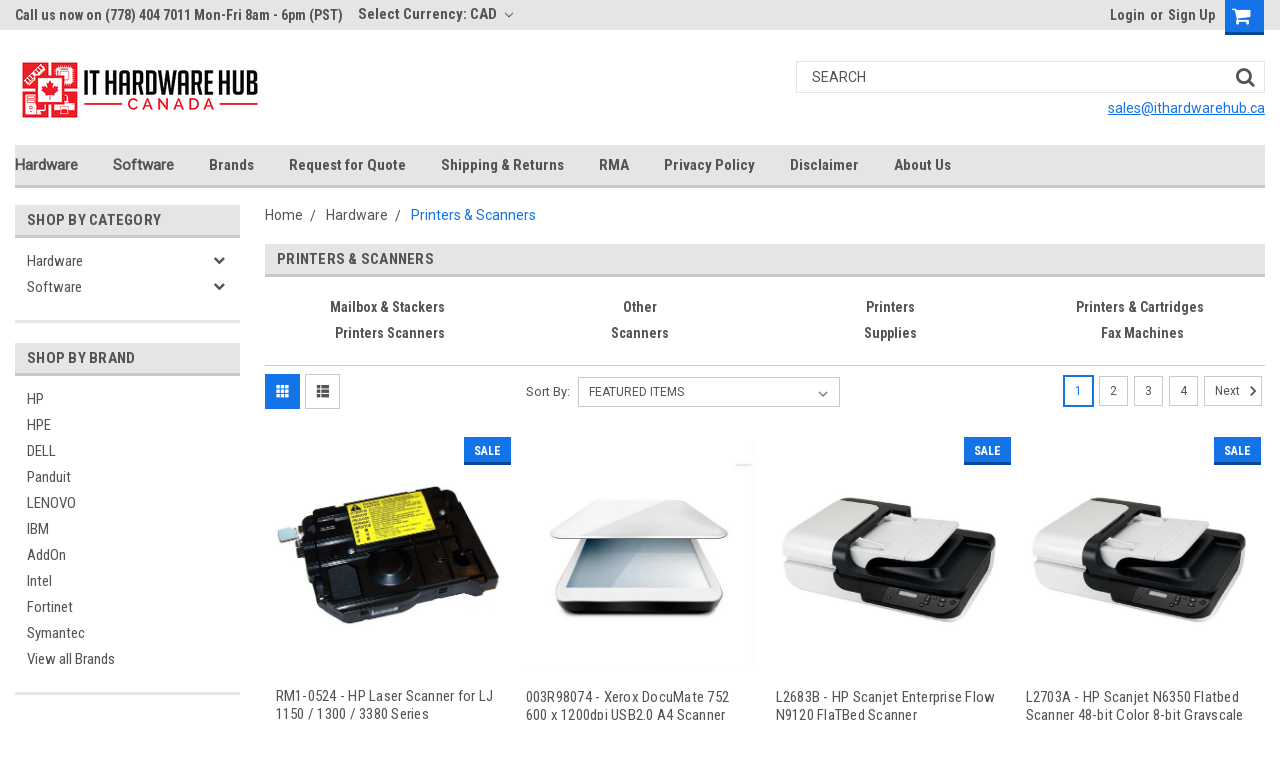

--- FILE ---
content_type: text/html; charset=UTF-8
request_url: https://ithardwarehub.ca/printers-scanners/
body_size: 36869
content:

<!DOCTYPE html>
<html class="no-js" lang="en">
    <head>
        <title>Hardware - Printers &amp; Scanners - Page 1 - IT Hardware Hub Canada</title>
        <meta name="keywords" content="Cisco, HP, Seagate, IBM, Intel, Hitachi, Network Switches, Cables"><link rel='canonical' href='https://ithardwarehub.ca/printers-scanners/' /><meta name='platform' content='bigcommerce.stencil' />
        
                <link rel="next" href="https://ithardwarehub.ca/printers-scanners/?page=2">

        <!-- <link data-stencil-stylesheet href="https://cdn11.bigcommerce.com/s-p52by1ef7/stencil/acba2bd0-da5a-0136-c0d8-5df87b50974b/e/f3064450-9379-013b-3eb9-6612ce8f5144/font-awesome/css/font-awesome.min.css" rel="stylesheet"> -->
        <script src="https://use.fontawesome.com/63220265b2.js" async></script>
        <link href="https://cdn11.bigcommerce.com/s-p52by1ef7/product_images/FAVICON_16.jpg?t=1542240084" rel="shortcut icon">
        <meta name="viewport" content="width=device-width, initial-scale=1, maximum-scale=1">
        <script src="https://cdn11.bigcommerce.com/s-p52by1ef7/stencil/acba2bd0-da5a-0136-c0d8-5df87b50974b/e/f3064450-9379-013b-3eb9-6612ce8f5144/modernizr-custom.js" async></script>

        <!-- Start Tracking Code for analytics_googleanalytics -->

<!-- Global site tag (gtag.js) - Google Analytics -->
<script async src="https://www.googletagmanager.com/gtag/js?id=UA-133483151-1"></script>
<script>
  window.dataLayer = window.dataLayer || [];
  function gtag(){dataLayer.push(arguments);}
  gtag('js', new Date());

  gtag('config', 'UA-133483151-1');
</script>


<!-- End Tracking Code for analytics_googleanalytics -->

<!-- Start Tracking Code for analytics_siteverification -->

<!-- Global site tag (gtag.js) - Google Ads: 765949570 --> <script async src="https://www.googletagmanager.com/gtag/js?id=AW-765949570"></script> <script> window.dataLayer = window.dataLayer || []; function gtag(){dataLayer.push(arguments);} gtag('js', new Date()); gtag('config', 'AW-765949570'); </script>


<!-- End Tracking Code for analytics_siteverification -->


<script type="text/javascript" src="https://checkout-sdk.bigcommerce.com/v1/loader.js" defer ></script>
<!--Start of Tawk.to Script-->
<script type="text/javascript">
var Tawk_API=Tawk_API||{}, Tawk_LoadStart=new Date();
(function(){
var s1=document.createElement("script"),s0=document.getElementsByTagName("script")[0];
s1.async=true;
s1.src='https://embed.tawk.to/5c47cbb7ab5284048d0e212a/default';
s1.charset='UTF-8';
s1.setAttribute('crossorigin','*');
s0.parentNode.insertBefore(s1,s0);
})();
</script>
<!--End of Tawk.to Script-->
<script type="text/javascript">
var BCData = {};
</script>

<script nonce="">
(function () {
    var xmlHttp = new XMLHttpRequest();

    xmlHttp.open('POST', 'https://bes.gcp.data.bigcommerce.com/nobot');
    xmlHttp.setRequestHeader('Content-Type', 'application/json');
    xmlHttp.send('{"store_id":"1000199707","timezone_offset":"-8.0","timestamp":"2026-01-21T08:27:55.30868300Z","visit_id":"51858e20-9686-42f5-86de-c6b2533b1b68","channel_id":1}');
})();
</script>

        

        
        
        
        
        <!-- snippet location htmlhead -->

        <link data-stencil-stylesheet href="https://cdn11.bigcommerce.com/s-p52by1ef7/stencil/acba2bd0-da5a-0136-c0d8-5df87b50974b/e/f3064450-9379-013b-3eb9-6612ce8f5144/css/theme-d47c5530-2d6a-0137-f761-0242ac110006.css" rel="stylesheet">
        <link data-stencil-stylesheet href="https://cdn11.bigcommerce.com/s-p52by1ef7/stencil/acba2bd0-da5a-0136-c0d8-5df87b50974b/e/f3064450-9379-013b-3eb9-6612ce8f5144/css/parts-warehouse-d47c5530-2d6a-0137-f761-0242ac110006.css" rel="stylesheet">
        <link data-stencil-stylesheet href="https://cdn11.bigcommerce.com/s-p52by1ef7/stencil/acba2bd0-da5a-0136-c0d8-5df87b50974b/e/f3064450-9379-013b-3eb9-6612ce8f5144/css/custom-d47c5530-2d6a-0137-f761-0242ac110006.css" rel="stylesheet">
        <link href="https://fonts.googleapis.com/css?family=Roboto+Condensed:400,700%7CRoboto:400,300&display=swap" rel="stylesheet">

    </head>
    <body class="main   twelve-eighty   ">

        <!-- snippet location header -->
        <div class="icons-svg-sprite"><svg xmlns="http://www.w3.org/2000/svg"><defs> <path id="stumbleupon-path-1" d="M0,0.0749333333 L31.9250667,0.0749333333 L31.9250667,31.984 L0,31.984"/> </defs><symbol viewBox="0 0 24 24" id="icon-add"><path d="M19 13h-6v6h-2v-6H5v-2h6V5h2v6h6v2z"/></symbol><symbol viewBox="0 0 358 512" id="icon-angle-down"> <path d="M180.8,393c-1.6,1.6-4.1,1.6-5.6,0L6,223.8c-1.5-1.5-1.6-4-0.1-5.5l22.7-22.7c1-1,2.1-1.2,2.9-1.2c0.7,0,1.8,0.2,2.7,1.1
	l144,143.7l143.8-143.8c1-1,2.1-1.2,2.9-1.2c0.7,0,1.8,0.2,2.7,1.1l22.8,22.7c1.5,1.5,1.6,4,0.1,5.5L180.8,393z"/> </symbol><symbol viewBox="0 0 256 512" id="icon-angle-left"> <path d="M26.6,253.1c-1.6,1.6-1.6,4.1,0,5.6L195.8,428c1.5,1.5,4,1.6,5.5,0.1l22.7-22.7c1-1,1.2-2.1,1.2-2.9c0-0.7-0.2-1.8-1.1-2.7
	l-143.7-144l143.8-143.8c1-1,1.2-2.1,1.2-2.9c0-0.7-0.2-1.8-1.1-2.7l-22.7-22.8c-1.5-1.5-4-1.6-5.5-0.1L26.6,253.1z"/> </symbol><symbol viewBox="0 0 256 512" id="icon-angle-right"> <path d="M230.1,253.1c1.6,1.6,1.6,4.1,0,5.6L60.9,428c-1.5,1.5-4,1.6-5.5,0.1l-22.7-22.7c-1-1-1.2-2.1-1.2-2.9
	c0-0.7,0.2-1.8,1.1-2.7l143.7-144L32.6,112.1c-1-1-1.2-2.1-1.2-2.9c0-0.7,0.2-1.8,1.1-2.7l22.7-22.8c1.5-1.5,4-1.6,5.5-0.1
	L230.1,253.1z"/> </symbol><symbol viewBox="0 0 358 512" id="icon-angle-up"> <path d="M175.3,113.8c1.6-1.6,4.1-1.6,5.6,0l169.2,169.2c1.5,1.5,1.6,4,0.1,5.5l-22.7,22.7c-1,1-2.1,1.2-2.9,1.2
	c-0.7,0-1.8-0.2-2.7-1.1L178,167.6L34.3,311.4c-1,1-2.1,1.2-2.9,1.2c-0.7,0-1.8-0.2-2.7-1.1L5.9,288.7c-1.5-1.5-1.6-4-0.1-5.5
	L175.3,113.8z"/> </symbol><symbol viewBox="0 0 36 36" id="icon-arrow-down"> <path d="M16.5 6v18.26l-8.38-8.38-2.12 2.12 12 12 12-12-2.12-2.12-8.38 8.38v-18.26h-3z"/> </symbol><symbol viewBox="0 0 12 8" id="icon-chevron-down"><path d="M6 6.174l5.313-4.96.23-.214.457.427-.23.214-5.51 5.146L6.03 7 6 6.972 5.97 7l-.23-.214L.23 1.64 0 1.428.458 1l.23.214L6 6.174z" stroke-linecap="square" fill-rule="evenodd"/></symbol><symbol viewBox="0 0 24 24" id="icon-chevron-left"><path d="M15.41 7.41L14 6l-6 6 6 6 1.41-1.41L10.83 12z"/></symbol><symbol viewBox="0 0 24 24" id="icon-chevron-right"><path d="M10 6L8.59 7.41 13.17 12l-4.58 4.59L10 18l6-6z"/></symbol><symbol viewBox="0 0 24 24" id="icon-close"><path d="M19 6.41L17.59 5 12 10.59 6.41 5 5 6.41 10.59 12 5 17.59 6.41 19 12 13.41 17.59 19 19 17.59 13.41 12z"/></symbol><symbol viewBox="0 0 32 32" id="icon-down-angle"> <g> <polygon points="29.7,11.8 27.2,9.3 16.2,20.3 5.3,9.3 2.8,11.8 13.7,22.8 13.7,22.8 16.2,25.3 16.2,25.3 16.2,25.3 18.7,22.8 
		18.7,22.8 	"/> <path d="M16.2,26.1l-3.3-3.3l0,0L2,11.8l3.3-3.3l10.9,10.9L27.2,8.5l3.3,3.3L16.2,26.1z M16.2,24.5L16.2,24.5l12.7-12.7l-1.7-1.7
		L16.2,21L5.3,10.1l-1.7,1.7l10.9,10.9l0,0L16.2,24.5z"/> </g> </symbol><symbol viewBox="0 0 28 28" id="icon-envelope"> <path d="M0 23.5v-12.406q0.688 0.766 1.578 1.359 5.656 3.844 7.766 5.391 0.891 0.656 1.445 1.023t1.477 0.75 1.719 0.383h0.031q0.797 0 1.719-0.383t1.477-0.75 1.445-1.023q2.656-1.922 7.781-5.391 0.891-0.609 1.563-1.359v12.406q0 1.031-0.734 1.766t-1.766 0.734h-23q-1.031 0-1.766-0.734t-0.734-1.766zM0 6.844q0-1.219 0.648-2.031t1.852-0.812h23q1.016 0 1.758 0.734t0.742 1.766q0 1.234-0.766 2.359t-1.906 1.922q-5.875 4.078-7.313 5.078-0.156 0.109-0.664 0.477t-0.844 0.594-0.812 0.508-0.898 0.422-0.781 0.141h-0.031q-0.359 0-0.781-0.141t-0.898-0.422-0.812-0.508-0.844-0.594-0.664-0.477q-1.422-1-4.094-2.852t-3.203-2.227q-0.969-0.656-1.828-1.805t-0.859-2.133z"/> </symbol><symbol viewBox="0 0 32 32" id="icon-facebook"> <path d="M2.428 0.41c-0.936 0-1.695 0.753-1.695 1.682v27.112c0 0.929 0.759 1.682 1.695 1.682h14.709v-11.802h-4.002v-4.599h4.002v-3.392c0-3.936 2.423-6.080 5.961-6.080 1.695 0 3.152 0.125 3.576 0.181v4.114l-2.454 0.001c-1.924 0-2.297 0.907-2.297 2.239v2.937h4.59l-0.598 4.599h-3.992v11.802h7.826c0.936 0 1.695-0.753 1.695-1.682v-27.112c0-0.929-0.759-1.682-1.695-1.682h-27.321z"/> </symbol><symbol viewBox="0 0 20 28" id="icon-google"> <path d="M1.734 21.156q0-1.266 0.695-2.344t1.852-1.797q2.047-1.281 6.312-1.563-0.5-0.641-0.742-1.148t-0.242-1.148q0-0.625 0.328-1.328-0.719 0.063-1.062 0.063-2.312 0-3.898-1.508t-1.586-3.82q0-1.281 0.562-2.484t1.547-2.047q1.188-1.031 2.844-1.531t3.406-0.5h6.516l-2.141 1.375h-2.063q1.172 0.984 1.766 2.078t0.594 2.5q0 1.125-0.383 2.023t-0.93 1.453-1.086 1.016-0.922 0.961-0.383 1.031q0 0.562 0.5 1.102t1.203 1.062 1.414 1.148 1.211 1.625 0.5 2.219q0 1.422-0.766 2.703-1.109 1.906-3.273 2.805t-4.664 0.898q-2.063 0-3.852-0.648t-2.695-2.148q-0.562-0.922-0.562-2.047zM4.641 20.438q0 0.875 0.367 1.594t0.953 1.18 1.359 0.781 1.563 0.453 1.586 0.133q0.906 0 1.742-0.203t1.547-0.609 1.141-1.141 0.43-1.703q0-0.391-0.109-0.766t-0.227-0.656-0.422-0.648-0.461-0.547-0.602-0.539-0.57-0.453-0.648-0.469-0.57-0.406q-0.25-0.031-0.766-0.031-0.828 0-1.633 0.109t-1.672 0.391-1.516 0.719-1.070 1.164-0.422 1.648zM6.297 4.906q0 0.719 0.156 1.523t0.492 1.609 0.812 1.445 1.172 1.047 1.508 0.406q0.578 0 1.211-0.258t1.023-0.68q0.828-0.875 0.828-2.484 0-0.922-0.266-1.961t-0.75-2.016-1.313-1.617-1.828-0.641q-0.656 0-1.289 0.305t-1.039 0.82q-0.719 0.922-0.719 2.5z"/> </symbol><symbol viewBox="0 0 43.2 32" id="icon-gplus-one"> <style type="text/css"> .st0{fill:#4D4D4D;} </style> <path class="st0" d="M40.2,2.1h-36c-1.1,0-2,0.9-2,2v25c0,1.1,0.9,2,2,2h36c1.1,0,2-0.9,2-2v-25C42.2,3,41.3,2.1,40.2,2.1z
	 M20.5,21.4c-2,2.8-6,3.6-9.1,2.4c-3.1-1.2-5.3-4.5-5.1-7.9c0.1-4.1,3.9-7.7,8-7.6c2-0.1,3.8,0.8,5.3,2c-0.6,0.7-1.3,1.4-2,2.1
	c-1.8-1.3-4.4-1.6-6.2-0.2c-2.6,1.8-2.7,6-0.2,8c2.4,2.2,7,1.1,7.7-2.3c-1.5,0-3,0-4.6,0c0-0.9,0-1.8,0-2.7c2.5,0,5.1,0,7.6,0
	C22.1,17.4,21.8,19.7,20.5,21.4z M31.5,17.5c-0.8,0-1.5,0-2.3,0c0,0.8,0,1.5,0,2.3c-0.8,0-1.5,0-2.3,0c0-0.8,0-1.5,0-2.3
	c-0.8,0-1.5,0-2.3,0c0-0.8,0-1.5,0-2.3c0.8,0,1.5,0,2.3,0c0-0.8,0-1.5,0-2.3c0.8,0,1.5,0,2.3,0c0,0.8,0,1.5,0,2.3c0.8,0,1.5,0,2.3,0
	C31.5,16,31.5,16.8,31.5,17.5z M37.8,23h-2.4V12.8h-2.6l1.4-2.2h3.6V23z"/> </symbol><symbol viewBox="0 0 612 792" id="icon-grid"> <rect x="111.5" y="188.752" width="109.48" height="109.495"/> <rect x="111.5" y="331.749" width="109.48" height="109.509"/> <rect x="111.5" y="474.773" width="109.48" height="109.469"/> <rect x="250.333" y="188.752" width="109.495" height="109.495"/> <rect x="250.333" y="331.79" width="109.495" height="109.468"/> <rect x="250.333" y="474.773" width="109.495" height="109.469"/> <rect x="389.168" y="188.752" width="109.497" height="109.495"/> <rect x="389.168" y="331.749" width="109.497" height="109.509"/> <rect x="389.168" y="474.773" width="109.497" height="109.469"/> </symbol><symbol viewBox="0 0 32 32" id="icon-instagram"> <path d="M25.522709,13.5369502 C25.7256898,14.3248434 25.8455558,15.1480745 25.8455558,15.9992932 C25.8455558,21.4379334 21.4376507,25.8455558 15.9998586,25.8455558 C10.5623493,25.8455558 6.15416148,21.4379334 6.15416148,15.9992932 C6.15416148,15.1480745 6.27459295,14.3248434 6.4775737,13.5369502 L3.6915357,13.5369502 L3.6915357,27.0764447 C3.6915357,27.7552145 4.24280653,28.3062027 4.92355534,28.3062027 L27.0764447,28.3062027 C27.7571935,28.3062027 28.3084643,27.7552145 28.3084643,27.0764447 L28.3084643,13.5369502 L25.522709,13.5369502 Z M27.0764447,3.6915357 L23.384909,3.6915357 C22.7050083,3.6915357 22.1543028,4.24280653 22.1543028,4.92214183 L22.1543028,8.61509104 C22.1543028,9.29442633 22.7050083,9.84569717 23.384909,9.84569717 L27.0764447,9.84569717 C27.7571935,9.84569717 28.3084643,9.29442633 28.3084643,8.61509104 L28.3084643,4.92214183 C28.3084643,4.24280653 27.7571935,3.6915357 27.0764447,3.6915357 Z M9.84597988,15.9992932 C9.84597988,19.3976659 12.6009206,22.1537374 15.9998586,22.1537374 C19.3987967,22.1537374 22.1543028,19.3976659 22.1543028,15.9992932 C22.1543028,12.6003551 19.3987967,9.84569717 15.9998586,9.84569717 C12.6009206,9.84569717 9.84597988,12.6003551 9.84597988,15.9992932 Z M3.6915357,31.9997173 C1.65296441,31.9997173 0,30.3461875 0,28.3062027 L0,3.6915357 C0,1.6526817 1.65296441,0 3.6915357,0 L28.3084643,0 C30.3473183,0 32,1.6526817 32,3.6915357 L32,28.3062027 C32,30.3461875 30.3473183,31.9997173 28.3084643,31.9997173 L3.6915357,31.9997173 Z" id="instagram-Imported-Layers" sketch:type="MSShapeGroup"/> </symbol><symbol viewBox="0 0 24 24" id="icon-keyboard-arrow-down"><path d="M7.41 7.84L12 12.42l4.59-4.58L18 9.25l-6 6-6-6z"/></symbol><symbol viewBox="0 0 24 24" id="icon-keyboard-arrow-up"><path d="M7.41 15.41L12 10.83l4.59 4.58L18 14l-6-6-6 6z"/></symbol><symbol viewBox="0 0 32 32" id="icon-linkedin"> <path d="M27.2684444,27.2675556 L22.5226667,27.2675556 L22.5226667,19.8408889 C22.5226667,18.0702222 22.4924444,15.792 20.0568889,15.792 C17.5866667,15.792 17.2097778,17.7217778 17.2097778,19.7146667 L17.2097778,27.2675556 L12.4693333,27.2675556 L12.4693333,11.9964444 L17.0186667,11.9964444 L17.0186667,14.0844444 L17.0844444,14.0844444 C17.7173333,12.8835556 19.2657778,11.6177778 21.5742222,11.6177778 C26.3804444,11.6177778 27.2684444,14.7795556 27.2684444,18.8924444 L27.2684444,27.2675556 L27.2684444,27.2675556 Z M7.11822222,9.91022222 C5.59377778,9.91022222 4.36444444,8.67733333 4.36444444,7.15733333 C4.36444444,5.63822222 5.59377778,4.40533333 7.11822222,4.40533333 C8.63644444,4.40533333 9.86844444,5.63822222 9.86844444,7.15733333 C9.86844444,8.67733333 8.63644444,9.91022222 7.11822222,9.91022222 L7.11822222,9.91022222 Z M4.74133333,11.9964444 L9.49244444,11.9964444 L9.49244444,27.2675556 L4.74133333,27.2675556 L4.74133333,11.9964444 Z M29.632,0 L2.36,0 C1.05777778,0 0,1.03288889 0,2.30755556 L0,29.6906667 C0,30.9653333 1.05777778,32 2.36,32 L29.632,32 C30.9368889,32 31.9991111,30.9653333 31.9991111,29.6906667 L31.9991111,2.30755556 C31.9991111,1.03288889 30.9368889,0 29.632,0 L29.632,0 Z" id="linkedin-Fill-4"/> </symbol><symbol viewBox="0 0 612 792" id="icon-list"> <rect x="125.876" y="189.126" width="109.226" height="109.239"/> <rect x="268.539" y="189.126" width="243.461" height="109.239"/> <rect x="125.876" y="331.789" width="109.226" height="109.253"/> <rect x="268.539" y="331.789" width="243.461" height="109.253"/> <rect x="125.876" y="474.479" width="109.226" height="109.212"/> <rect x="268.539" y="474.479" width="243.461" height="109.212"/> </symbol><symbol viewBox="0 0 70 32" id="icon-logo-american-express"> <path d="M69.102 17.219l0.399 9.094c-0.688 0.313-3.285 1.688-4.26 1.688h-4.788v-0.656c-0.546 0.438-1.549 0.656-2.467 0.656h-15.053v-2.466c0-0.344-0.057-0.344-0.345-0.344h-0.257v2.81h-4.961v-2.924c-0.832 0.402-1.749 0.402-2.581 0.402h-0.544v2.523h-6.050l-1.434-1.656-1.577 1.656h-9.72v-10.781h9.892l1.405 1.663 1.548-1.663h6.652c0.775 0 2.037 0.115 2.581 0.66v-0.66h5.936c0.602 0 1.749 0.115 2.523 0.66v-0.66h8.946v0.66c0.516-0.43 1.433-0.66 2.265-0.66h4.988v0.66c0.546-0.372 1.32-0.66 2.323-0.66h4.578zM34.905 23.871c1.577 0 3.183-0.43 3.183-2.581 0-2.093-1.635-2.523-3.069-2.523h-5.878l-2.38 2.523-2.236-2.523h-7.427v7.67h7.312l2.351-2.509 2.266 2.509h3.556v-2.566h2.322zM46.001 23.556c-0.172-0.23-0.487-0.516-0.946-0.66 0.516-0.172 1.318-0.832 1.318-2.036 0-0.889-0.315-1.377-0.917-1.721-0.602-0.315-1.319-0.372-2.266-0.372h-4.215v7.67h1.864v-2.796h1.978c0.66 0 1.032 0.058 1.319 0.344 0.316 0.373 0.316 1.032 0.316 1.548v0.903h1.836v-1.477c0-0.688-0.058-1.032-0.288-1.405zM53.571 20.373v-1.605h-6.136v7.67h6.136v-1.563h-4.33v-1.549h4.244v-1.548h-4.244v-1.405h4.33zM58.245 26.438c1.864 0 2.926-0.759 2.926-2.393 0-0.774-0.23-1.262-0.545-1.664-0.459-0.372-1.119-0.602-2.151-0.602h-1.004c-0.258 0-0.487-0.057-0.717-0.115-0.201-0.086-0.373-0.258-0.373-0.545 0-0.258 0.058-0.43 0.287-0.602 0.143-0.115 0.373-0.115 0.717-0.115h3.383v-1.634h-3.671c-1.978 0-2.638 1.204-2.638 2.294 0 2.438 2.151 2.322 3.842 2.38 0.344 0 0.544 0.058 0.66 0.173 0.115 0.086 0.23 0.315 0.23 0.544 0 0.201-0.115 0.373-0.23 0.488-0.173 0.115-0.373 0.172-0.717 0.172h-3.555v1.62h3.555zM65.442 26.439c1.864 0 2.924-0.76 2.924-2.394 0-0.774-0.229-1.262-0.544-1.664-0.459-0.372-1.119-0.602-2.151-0.602h-1.003c-0.258 0-0.488-0.057-0.718-0.115-0.201-0.086-0.373-0.258-0.373-0.545 0-0.258 0.115-0.43 0.287-0.602 0.144-0.115 0.373-0.115 0.717-0.115h3.383v-1.634h-3.671c-1.921 0-2.638 1.204-2.638 2.294 0 2.438 2.151 2.322 3.842 2.38 0.344 0 0.544 0.058 0.66 0.174 0.115 0.086 0.229 0.315 0.229 0.544 0 0.201-0.114 0.373-0.229 0.488s-0.373 0.172-0.717 0.172h-3.556v1.62h3.556zM43.966 20.518c0.23 0.115 0.373 0.344 0.373 0.659 0 0.344-0.143 0.602-0.373 0.774-0.287 0.115-0.545 0.115-0.889 0.115l-2.237 0.058v-1.749h2.237c0.344 0 0.659 0 0.889 0.143zM36.108 8.646c-0.287 0.172-0.544 0.172-0.918 0.172h-2.265v-1.692h2.265c0.316 0 0.688 0 0.918 0.114 0.23 0.144 0.344 0.374 0.344 0.718 0 0.315-0.114 0.602-0.344 0.689zM50.789 6.839l1.262 3.039h-2.523zM30.775 25.792l-2.838-3.183 2.838-3.011v6.193zM35.019 20.373c0.66 0 1.090 0.258 1.090 0.918s-0.43 1.032-1.090 1.032h-2.437v-1.95h2.437zM5.773 9.878l1.291-3.039 1.262 3.039h-2.552zM18.905 20.372l4.616 0 2.036 2.237-2.093 2.265h-4.559v-1.549h4.071v-1.548h-4.071v-1.405zM19.077 13.376l-0.545 1.377h-3.24l-0.546-1.319v1.319h-6.222l-0.66-1.749h-1.577l-0.717 1.749h-5.572l2.389-5.649 2.237-5.104h4.789l0.659 1.262v-1.262h5.591l1.262 2.724 1.233-2.724h17.835c0.832 0 1.548 0.143 2.093 0.602v-0.602h4.903v0.602c0.803-0.459 1.864-0.602 3.068-0.602h7.082l0.66 1.262v-1.262h5.218l0.775 1.262v-1.262h5.103v10.753h-5.161l-1.003-1.635v1.635h-6.423l-0.717-1.749h-1.577l-0.717 1.749h-3.355c-1.318 0-2.294-0.316-2.954-0.659v0.659h-7.971v-2.466c0-0.344-0.057-0.402-0.286-0.402h-0.258v2.867h-15.398v-1.377zM43.363 6.409c-0.832 0.831-0.975 1.864-1.004 3.011 0 1.377 0.344 2.266 0.947 2.925 0.659 0.66 1.806 0.86 2.695 0.86h2.151l0.716-1.692h3.843l0.717 1.692h3.727v-5.763l3.47 5.763h2.638v-7.684h-1.892v5.333l-3.24-5.333h-2.839v7.254l-3.096-7.254h-2.724l-2.638 6.050h-0.832c-0.487 0-1.003-0.115-1.262-0.373-0.344-0.402-0.488-1.004-0.488-1.836 0-0.803 0.144-1.405 0.488-1.748 0.373-0.316 0.774-0.431 1.434-0.431h1.749v-1.663h-1.749c-1.262 0-2.265 0.286-2.81 0.889zM39.579 5.52v7.684h1.863v-7.684h-1.863zM31.12 5.52l-0 7.685h1.806v-2.781h1.979c0.66 0 1.090 0.057 1.376 0.315 0.316 0.401 0.258 1.061 0.258 1.491v0.975h1.892v-1.519c0-0.66-0.057-1.004-0.344-1.377-0.172-0.229-0.487-0.488-0.889-0.659 0.516-0.23 1.319-0.832 1.319-2.036 0-0.889-0.373-1.377-0.976-1.75-0.602-0.344-1.262-0.344-2.208-0.344h-4.215zM23.636 5.521v7.685h6.165v-1.577h-4.301v-1.549h4.244v-1.577h-4.244v-1.377h4.301v-1.606h-6.165zM16.124 13.205h1.577l2.695-6.021v6.021h1.864v-7.684h-3.011l-2.265 5.219-2.409-5.219h-2.953v7.254l-3.154-7.254h-2.724l-3.297 7.684h1.978l0.688-1.692h3.871l0.688 1.692h3.756v-6.021z"/> </symbol><symbol viewBox="0 0 95 32" id="icon-logo-discover"> <path d="M50.431 8.059c4.546 0 8.092 3.49 8.092 7.936 0 4.471-3.571 7.961-8.093 7.961-4.638 0-8.115-3.444-8.115-8.051 0-4.334 3.635-7.845 8.115-7.845zM4.362 8.345c4.811 0 8.168 3.133 8.168 7.64 0 2.247-1.028 4.422-2.761 5.864-1.461 1.214-3.126 1.761-5.429 1.761h-4.339v-15.265h4.362zM7.832 19.81c1.027-0.912 1.639-2.379 1.639-3.847 0-1.464-0.612-2.882-1.639-3.798-0.984-0.892-2.146-1.235-4.065-1.235h-0.797v10.096h0.797c1.919 0 3.127-0.367 4.065-1.216zM13.9 23.611v-15.265h2.965v15.265h-2.965zM24.123 14.201c3.378 1.238 4.379 2.338 4.379 4.764 0 2.952-2.166 5.015-5.247 5.015-2.261 0-3.904-0.896-5.271-2.907l1.914-1.856c0.685 1.328 1.825 2.036 3.24 2.036 1.325 0 2.308-0.915 2.308-2.152 0-0.641-0.298-1.189-0.891-1.578-0.297-0.187-0.889-0.46-2.054-0.87-2.784-1.010-3.742-2.085-3.742-4.192 0-2.493 2.055-4.371 4.745-4.371 1.667 0 3.196 0.571 4.473 1.696l-1.549 2.033c-0.778-0.867-1.508-1.233-2.398-1.233-1.28 0-2.213 0.732-2.213 1.694 0 0.821 0.525 1.258 2.307 1.921zM29.438 15.986c0-4.436 3.605-7.985 8.101-7.985 1.278 0 2.352 0.273 3.653 0.935v3.504c-1.233-1.213-2.308-1.717-3.72-1.717-2.787 0-4.976 2.313-4.976 5.241 0 3.092 2.123 5.267 5.112 5.267 1.347 0 2.397-0.48 3.585-1.671v3.504c-1.347 0.638-2.443 0.892-3.72 0.892-4.519 0-8.034-3.478-8.034-7.97zM65.239 18.601l4.11-10.254h3.216l-6.573 15.655h-1.596l-6.46-15.655h3.24zM73.914 23.612v-15.265h8.418v2.585h-5.453v3.388h5.244v2.585h-5.244v4.123h5.453v2.584h-8.418zM94.081 12.852c0 2.336-1.23 3.87-3.469 4.329l4.794 6.43h-3.651l-4.105-6.135h-0.388v6.135h-2.969v-15.265h4.404c3.425 0 5.384 1.645 5.384 4.506zM88.125 15.372c1.9 0 2.903-0.827 2.903-2.359 0-1.486-1.004-2.266-2.856-2.266h-0.911v4.626h0.863z"/> </symbol><symbol viewBox="0 0 54 32" id="icon-logo-mastercard"> <path d="M48.366 15.193c0.6 0 0.9 0.437 0.9 1.282 0 1.281-0.546 2.209-1.337 2.209-0.6 0-0.9-0.436-0.9-1.31 0-1.281 0.573-2.182 1.337-2.182zM38.276 18.275c0-0.655 0.491-1.009 1.472-1.009 0.109 0 0.191 0.027 0.382 0.027-0.027 0.982-0.545 1.636-1.227 1.636-0.382 0-0.628-0.245-0.628-0.655zM26.278 15.848c0 0.082-0 0.192-0 0.327h-1.909c0.164-0.763 0.545-1.173 1.091-1.173 0.518 0 0.818 0.3 0.818 0.845zM38.060 0.002c8.838 0 16.003 7.165 16.003 16.002s-7.165 15.999-16.003 15.999c-3.834 0-7.324-1.344-10.080-3.594 2.102-2.031 3.707-4.567 4.568-7.44h-1.33c-0.833 2.553-2.297 4.807-4.199 6.627-1.892-1.816-3.342-4.078-4.172-6.62h-1.33c0.858 2.856 2.435 5.401 4.521 7.432-2.749 2.219-6.223 3.594-10.036 3.594-8.837 0-16.002-7.163-16.002-15.999s7.164-16.001 16.002-16.001c3.814 0 7.287 1.377 10.036 3.603-2.087 2.023-3.664 4.568-4.521 7.424h1.33c0.83-2.542 2.28-4.804 4.172-6.607 1.903 1.808 3.367 4.060 4.199 6.614h1.33c-0.861-2.872-2.466-5.413-4.568-7.443 2.757-2.249 6.246-3.592 10.080-3.592zM7.217 20.213h1.691l1.336-8.044h-2.672l-1.637 4.99-0.082-4.99h-2.454l-1.336 8.044h1.582l1.037-6.135 0.136 6.135h1.173l2.209-6.189zM14.47 19.477l0.054-0.408 0.382-2.318c0.109-0.736 0.136-0.982 0.136-1.309 0-1.254-0.791-1.909-2.263-1.909-0.627 0-1.2 0.082-2.045 0.327l-0.246 1.473 0.163-0.028 0.246-0.081c0.382-0.109 0.928-0.164 1.418-0.164 0.79 0 1.091 0.164 1.091 0.6 0 0.109 0 0.191-0.055 0.409-0.273-0.027-0.518-0.054-0.709-0.054-1.909 0-2.999 0.927-2.999 2.536 0 1.064 0.627 1.773 1.554 1.773 0.791 0 1.364-0.246 1.8-0.791l-0.027 0.682h1.418l0.027-0.164 0.027-0.246zM17.988 16.314c-0.736-0.327-0.819-0.409-0.819-0.709 0-0.355 0.3-0.519 0.845-0.519 0.328 0 0.791 0.028 1.227 0.082l0.246-1.5c-0.436-0.082-1.118-0.137-1.5-0.137-1.909 0-2.59 1.009-2.563 2.208 0 0.818 0.382 1.391 1.282 1.828 0.709 0.327 0.818 0.436 0.818 0.709 0 0.409-0.3 0.6-0.982 0.6-0.518 0-0.982-0.082-1.527-0.245l-0.246 1.5 0.082 0.027 0.3 0.054c0.109 0.027 0.246 0.055 0.464 0.055 0.382 0.054 0.709 0.054 0.928 0.054 1.8 0 2.645-0.682 2.645-2.181 0-0.9-0.354-1.418-1.2-1.828zM21.75 18.741c-0.409 0-0.573-0.136-0.573-0.464 0-0.082 0-0.164 0.027-0.273l0.463-2.726h0.873l0.218-1.609h-0.873l0.191-0.982h-1.691l-0.737 4.472-0.082 0.518-0.109 0.654c-0.027 0.191-0.055 0.409-0.055 0.573 0 0.954 0.491 1.445 1.364 1.445 0.382 0 0.764-0.055 1.227-0.218l0.218-1.445c-0.109 0.054-0.273 0.054-0.464 0.054zM25.732 18.851c-0.982 0-1.5-0.381-1.5-1.145 0-0.055 0-0.109 0.027-0.191h3.382c0.163-0.682 0.218-1.145 0.218-1.636 0-1.446-0.9-2.373-2.318-2.373-1.718 0-2.973 1.663-2.973 3.899 0 1.936 0.982 2.945 2.89 2.945 0.628 0 1.173-0.082 1.773-0.273l0.273-1.636c-0.6 0.3-1.145 0.409-1.773 0.409zM31.158 15.524h0.109c0.164-0.79 0.382-1.363 0.655-1.881l-0.055-0.027h-0.164c-0.573 0-0.9 0.273-1.418 1.064l0.164-1.009h-1.554l-1.064 6.544h1.718c0.627-4.008 0.791-4.69 1.609-4.69zM36.122 20.133l0.3-1.827c-0.545 0.273-1.036 0.409-1.445 0.409-1.009 0-1.609-0.737-1.609-1.963 0-1.773 0.9-3.027 2.182-3.027 0.491 0 0.928 0.136 1.528 0.436l0.3-1.745c-0.163-0.054-0.218-0.082-0.436-0.163l-0.682-0.164c-0.218-0.054-0.491-0.082-0.791-0.082-2.263 0-3.845 2.018-3.845 4.88 0 2.155 1.146 3.491 3 3.491 0.463 0 0.872-0.082 1.5-0.246zM41.521 19.069l0.355-2.318c0.136-0.736 0.136-0.982 0.136-1.309 0-1.254-0.763-1.909-2.236-1.909-0.627 0-1.2 0.082-2.045 0.327l-0.246 1.473 0.164-0.028 0.218-0.081c0.382-0.109 0.955-0.164 1.446-0.164 0.791 0 1.091 0.164 1.091 0.6 0 0.109-0.027 0.191-0.082 0.409-0.246-0.027-0.491-0.054-0.682-0.054-1.909 0-3 0.927-3 2.536 0 1.064 0.627 1.773 1.555 1.773 0.791 0 1.363-0.246 1.8-0.791l-0.028 0.682h1.418v-0.164l0.027-0.246 0.054-0.327zM43.648 20.214c0.627-4.008 0.791-4.69 1.608-4.69h0.109c0.164-0.79 0.382-1.363 0.655-1.881l-0.055-0.027h-0.164c-0.572 0-0.9 0.273-1.418 1.064l0.164-1.009h-1.554l-1.037 6.544h1.691zM48.829 20.214l1.608 0 1.309-8.044h-1.691l-0.382 2.291c-0.464-0.6-0.955-0.9-1.637-0.9-1.5 0-2.782 1.854-2.782 4.035 0 1.636 0.818 2.7 2.073 2.7 0.627 0 1.118-0.218 1.582-0.709zM11.306 18.279c0-0.655 0.492-1.009 1.447-1.009 0.136 0 0.218 0.027 0.382 0.027-0.027 0.982-0.518 1.636-1.228 1.636-0.382 0-0.6-0.245-0.6-0.655z"/> </symbol><symbol viewBox="0 0 57 32" id="icon-logo-paypal"> <path d="M47.11 10.477c2.211-0.037 4.633 0.618 4.072 3.276l-1.369 6.263h-3.159l0.211-0.947c-1.72 1.712-6.038 1.821-5.335-2.111 0.491-2.294 2.878-3.023 6.423-3.023 0.246-1.020-0.457-1.274-1.65-1.238s-2.633 0.437-3.089 0.655l0.281-2.293c0.913-0.182 2.106-0.583 3.615-0.583zM47.32 16.885c0.069-0.291 0.106-0.547 0.176-0.838h-0.773c-0.596 0-1.579 0.146-1.931 0.765-0.456 0.728 0.177 1.348 0.878 1.311 0.807-0.037 1.474-0.401 1.65-1.238zM53.883 8h3.242l-2.646 12.016h-3.209zM39.142 8.037c1.689 0 3.729 1.274 3.131 4.077-0.528 2.476-2.498 3.933-4.89 3.933h-2.428l-0.879 3.969h-3.412l2.603-11.979h5.874zM39.037 12.114c0.211-0.911-0.317-1.638-1.197-1.638h-1.689l-0.704 3.277h1.583c0.88 0 1.795-0.728 2.006-1.638zM16.346 10.476c2.184-0.037 4.611 0.618 4.056 3.276l-1.352 6.262h-3.155l0.208-0.947c-1.664 1.712-5.929 1.821-5.235-2.111 0.486-2.294 2.844-3.023 6.345-3.023 0.208-1.020-0.485-1.274-1.664-1.238s-2.601 0.437-3.017 0.655l0.277-2.293c0.867-0.182 2.046-0.583 3.537-0.583zM16.589 16.885c0.035-0.291 0.104-0.547 0.173-0.838h-0.797c-0.555 0-1.525 0.146-1.872 0.765-0.451 0.728 0.138 1.348 0.832 1.311 0.797-0.037 1.491-0.401 1.664-1.238zM28.528 10.648l3.255-0-7.496 13.351h-3.528l2.306-3.925-1.289-9.426h3.156l0.508 5.579zM8.499 8.036c1.728 0 3.738 1.274 3.139 4.077-0.529 2.476-2.504 3.933-4.867 3.933h-2.468l-0.847 3.969h-3.456l2.609-11.979h5.89zM8.393 12.114c0.247-0.911-0.317-1.638-1.164-1.638h-1.693l-0.741 3.277h1.623c0.882 0 1.763-0.728 1.975-1.638z"/> </symbol><symbol viewBox="0 0 49 32" id="icon-logo-visa"> <path d="M14.059 10.283l4.24-0-6.302 15.472-4.236 0.003-3.259-12.329c2.318 0.952 4.379 3.022 5.219 5.275l0.42 2.148zM17.416 25.771l2.503-15.501h4.001l-2.503 15.501h-4.002zM31.992 16.494c2.31 1.106 3.375 2.444 3.362 4.211-0.032 3.217-2.765 5.295-6.97 5.295-1.796-0.020-3.526-0.394-4.459-0.826l0.56-3.469 0.515 0.246c1.316 0.579 2.167 0.814 3.769 0.814 1.151 0 2.385-0.476 2.396-1.514 0.007-0.679-0.517-1.165-2.077-1.924-1.518-0.74-3.53-1.983-3.505-4.211 0.024-3.012 2.809-5.116 6.765-5.116 1.55 0 2.795 0.339 3.586 0.651l-0.542 3.36-0.359-0.178c-0.74-0.314-1.687-0.617-2.995-0.595-1.568 0-2.293 0.689-2.293 1.333-0.010 0.728 0.848 1.204 2.246 1.923zM46.199 10.285l3.239 15.49h-3.714s-0.368-1.782-0.488-2.322c-0.583 0-4.667-0.008-5.125-0.008-0.156 0.42-0.841 2.331-0.841 2.331h-4.205l5.944-14.205c0.419-1.011 1.138-1.285 2.097-1.285h3.093zM41.263 20.274c0.781 0 2.698 0 3.322 0-0.159-0.775-0.927-4.474-0.927-4.474l-0.27-1.337c-0.202 0.581-0.554 1.52-0.531 1.479 0 0-1.262 3.441-1.594 4.332zM9.723 18.702c-1.648-4.573-5.284-6.991-9.723-8.109l0.053-0.322h6.453c0.87 0.034 1.573 0.326 1.815 1.308z"/> </symbol><symbol viewBox="0 0 34 32" id="icon-pinterest"> <path d="M1.356 15.647c0 6.24 3.781 11.6 9.192 13.957-0.043-1.064-0.008-2.341 0.267-3.499 0.295-1.237 1.976-8.303 1.976-8.303s-0.491-0.973-0.491-2.411c0-2.258 1.319-3.945 2.962-3.945 1.397 0 2.071 1.041 2.071 2.288 0 1.393-0.895 3.477-1.356 5.408-0.385 1.616 0.817 2.935 2.424 2.935 2.909 0 4.869-3.708 4.869-8.101 0-3.34-2.267-5.839-6.39-5.839-4.658 0-7.56 3.447-7.56 7.297 0 1.328 0.394 2.264 1.012 2.989 0.284 0.333 0.324 0.467 0.221 0.849-0.074 0.28-0.243 0.955-0.313 1.223-0.102 0.386-0.417 0.524-0.769 0.381-2.145-0.869-3.145-3.201-3.145-5.822 0-4.329 3.679-9.519 10.975-9.519 5.863 0 9.721 4.21 9.721 8.729 0 5.978-3.349 10.443-8.285 10.443-1.658 0-3.217-0.889-3.751-1.899 0 0-0.892 3.511-1.080 4.189-0.325 1.175-0.963 2.349-1.546 3.264 1.381 0.405 2.84 0.625 4.352 0.625 8.48 0 15.355-6.822 15.355-15.238s-6.876-15.238-15.355-15.238c-8.48 0-15.356 6.822-15.356 15.238z"/> </symbol><symbol viewBox="0 0 26 28" id="icon-print"> <path d="M0 21.5v-6.5q0-1.234 0.883-2.117t2.117-0.883h1v-8.5q0-0.625 0.438-1.062t1.062-0.438h10.5q0.625 0 1.375 0.313t1.188 0.75l2.375 2.375q0.438 0.438 0.75 1.188t0.313 1.375v4h1q1.234 0 2.117 0.883t0.883 2.117v6.5q0 0.203-0.148 0.352t-0.352 0.148h-3.5v2.5q0 0.625-0.438 1.062t-1.062 0.438h-15q-0.625 0-1.062-0.438t-0.438-1.062v-2.5h-3.5q-0.203 0-0.352-0.148t-0.148-0.352zM6 24h14v-4h-14v4zM6 14h14v-6h-2.5q-0.625 0-1.062-0.438t-0.438-1.062v-2.5h-10v10zM22 15q0 0.406 0.297 0.703t0.703 0.297 0.703-0.297 0.297-0.703-0.297-0.703-0.703-0.297-0.703 0.297-0.297 0.703z"/> </symbol><symbol viewBox="0 0 24 24" id="icon-remove"><path d="M19 13H5v-2h14v2z"/></symbol><symbol viewBox="0 0 32 32" id="icon-rss"> <path d="M-0.465347858,2.01048219 C-0.465347858,2.01048219 28.7009958,0.574406533 31,31.3201126 L25.1092027,31.3201126 C25.1092027,31.3201126 26.2597741,8.90749482 -0.465347858,6.89506416 L-0.465347858,2.01048219 L-0.465347858,2.01048219 Z M-0.465347858,12.2127144 C-0.465347858,12.2127144 16.6328276,11.6363594 19.9369779,31.3201126 L14.0472499,31.3201126 C14.0472499,31.3201126 13.3297467,19.6839434 -0.465347858,17.0940884 L-0.465347858,12.2127144 L-0.465347858,12.2127144 Z M2.73614917,25.0304648 C4.79776783,25.0304648 6.47229834,26.7007181 6.47229834,28.766614 C6.47229834,30.8282326 4.79776783,32.5016938 2.73614917,32.5016938 C0.6723919,32.5016938 -1,30.8293019 -1,28.766614 C-1,26.7017874 0.6723919,25.0304648 2.73614917,25.0304648 Z" id="rss-Shape"/> </symbol><symbol viewBox="0 0 26 28" id="icon-star-original"> <path d="M0,10.1c0-0.4,0.3-0.6,0.9-0.7L9,9.5l3.2-8.4c0.2-0.4,0.5-0.6,0.8-0.6c0.3,0,0.6,0.2,0.8,0.6L17,9.4l8.1,0
	c0.6,0.1,0.9,0.3,0.9,0.7c0,0.2-0.1,0.5-0.4,0.8l-7,5.6l2.7,7.8c0,0.1,0,0.2,0,0.3c0,0.2-0.1,0.4-0.2,0.6s-0.3,0.2-0.5,0.2
	c-0.2,0-0.4-0.1-0.6-0.2l-7-3.7l-7,3.7c-0.2,0.1-0.4,0.2-0.6,0.2c-0.2,0-0.4-0.1-0.5-0.2c-0.1-0.2-0.2-0.3-0.2-0.6
	c0-0.1,0-0.2,0-0.3l2.8-7.8l-7.2-5.6C0.1,10.6,0,10.3,0,10.1L0,10.1z"/> </symbol><symbol viewBox="0 0 1045.81 994.62" id="icon-star"><polygon points="522.9 0 646.35 379.91 1045.81 379.91 722.64 614.71 846.08 994.62 522.9 759.83 199.73 994.62 323.17 614.71 0 379.91 399.46 379.91 522.9 0"/></symbol><symbol viewBox="0 0 32 32" id="icon-stumbleupon">  <mask id="stumbleupon-mask-2" sketch:name="Clip 2"> <use xlink:href="#stumbleupon-path-1"/> </mask> <path d="M31.9250667,16.0373333 C31.9250667,24.8533333 24.7784,32 15.9624,32 C7.14666667,32 0,24.8533333 0,16.0373333 C0,7.2216 7.14666667,0.0749333333 15.9624,0.0749333333 C24.7784,0.0749333333 31.9250667,7.2216 31.9250667,16.0373333 Z M21.9205547,16.3600826 L21.9205547,18.9857015 C21.9205547,19.5214765 21.494073,19.9558236 20.968,19.9558236 C20.441927,19.9558236 20.0154453,19.5214765 20.0154453,18.9857015 L20.0154453,16.4101275 L18.1823358,16.9675798 L16.9525547,16.3839008 L16.9525547,18.9383327 C16.9717372,21.1844666 18.7659562,23 20.976146,23 C23.1984234,23 25,21.1651979 25,18.9019364 L25,16.3600826 L21.9205547,16.3600826 Z M16.9525547,14.2429415 L18.1823358,14.8266205 L20.0154453,14.2691683 L20.0154453,12.9736203 C19.9505401,10.7684323 18.1810219,9 16,9 C13.8268613,9 12.0618102,10.7555866 11.9845547,12.9492669 L11.9845547,18.8684839 C11.9845547,19.404259 11.558073,19.8386061 11.032,19.8386061 C10.505927,19.8386061 10.0794453,19.404259 10.0794453,18.8684839 L10.0794453,16.3600826 L7,16.3600826 L7,18.9019364 C7,21.1651979 8.80131387,23 11.0235912,23 C13.2264234,23 15.0119708,21.1965095 15.0429781,18.9608128 L15.0474453,13.114656 C15.0474453,12.578881 15.473927,12.1445339 16,12.1445339 C16.526073,12.1445339 16.9525547,12.578881 16.9525547,13.114656 L16.9525547,14.2429415 Z" id="stumbleupon-Fill-1" sketch:type="MSShapeGroup" mask="url(#stumbleupon-mask-2)"/> </symbol><symbol viewBox="0 0 32 32" id="icon-tumblr"> <path d="M23.852762,25.5589268 C23.2579209,25.8427189 22.1195458,26.089634 21.2697728,26.1120809 C18.7092304,26.1810247 18.2121934,24.3131275 18.1897466,22.9566974 L18.1897466,12.9951133 L24.6159544,12.9951133 L24.6159544,8.15140729 L18.2137967,8.15140729 L18.2137967,0 L13.5256152,0 C13.4486546,0 13.3139736,0.0673405008 13.2963368,0.238898443 C13.0221648,2.73370367 11.8533261,7.11243957 7,8.86168924 L7,12.9951133 L10.2387574,12.9951133 L10.2387574,23.4521311 C10.2387574,27.0307977 12.8794671,32.1166089 19.8508122,31.9979613 C22.2013164,31.9578777 24.8131658,30.9718204 25.3919735,30.1236507 L23.852762,25.5589268"/> </symbol><symbol viewBox="0 0 43 32" id="icon-twitter"> <path d="M36.575 5.229c1.756-0.952 3.105-2.46 3.74-4.257-1.644 0.882-3.464 1.522-5.402 1.867-1.551-1.495-3.762-2.429-6.209-2.429-4.697 0-8.506 3.445-8.506 7.694 0 0.603 0.075 1.19 0.22 1.753-7.069-0.321-13.337-3.384-17.532-8.039-0.732 1.136-1.152 2.458-1.152 3.868 0 2.669 1.502 5.024 3.784 6.404-1.394-0.040-2.706-0.386-3.853-0.962-0.001 0.032-0.001 0.064-0.001 0.097 0 3.728 2.932 6.837 6.823 7.544-0.714 0.176-1.465 0.27-2.241 0.27-0.548 0-1.081-0.048-1.6-0.138 1.083 3.057 4.224 5.281 7.946 5.343-2.911 2.064-6.579 3.294-10.564 3.294-0.687 0-1.364-0.036-2.029-0.108 3.764 2.183 8.235 3.457 13.039 3.457 15.646 0 24.202-11.724 24.202-21.891 0-0.334-0.008-0.665-0.025-0.995 1.662-1.085 3.104-2.439 4.244-3.982-1.525 0.612-3.165 1.025-4.885 1.211z"/> </symbol><symbol viewBox="0 0 32 32" id="icon-up-angle"> <g> <polygon points="2.8,22.8 5.3,25.3 16.2,14.3 27.2,25.3 29.7,22.8 18.7,11.8 18.7,11.8 16.2,9.3 16.2,9.3 16.2,9.3 13.7,11.8 
		13.7,11.8 	"/> <path d="M16.2,8.5l3.3,3.3l0,0l10.9,10.9l-3.3,3.3L16.2,15.1L5.3,26.1L2,22.8L16.2,8.5z M16.2,10.1L16.2,10.1L3.6,22.8l1.7,1.7
		l10.9-10.9l10.9,10.9l1.7-1.7L17.9,11.8l0,0L16.2,10.1z"/> </g> </symbol><symbol viewBox="0 0 32 32" id="icon-youtube"> <path d="M31.6634051,8.8527593 C31.6634051,8.8527593 31.3509198,6.64879843 30.3919217,5.67824658 C29.1757339,4.40441487 27.8125088,4.39809002 27.1873503,4.32353816 C22.7118278,4 15.9983092,4 15.9983092,4 L15.984407,4 C15.984407,4 9.27104501,4 4.79536595,4.32353816 C4.17017613,4.39809002 2.80745205,4.40441487 1.59082583,5.67824658 C0.631890411,6.64879843 0.319843444,8.8527593 0.319843444,8.8527593 C0.319843444,8.8527593 0,11.4409393 0,14.0290881 L0,16.4554834 C0,19.0436008 0.319843444,21.6317495 0.319843444,21.6317495 C0.319843444,21.6317495 0.631890411,23.8357417 1.59082583,24.8062935 C2.80745205,26.0801566 4.40557339,26.0398591 5.11736986,26.1733699 C7.67602348,26.4187241 15.9913894,26.4946536 15.9913894,26.4946536 C15.9913894,26.4946536 22.7118278,26.4845401 27.1873503,26.1610333 C27.8125088,26.0864501 29.1757339,26.0801566 30.3919217,24.8062935 C31.3509198,23.8357417 31.6634051,21.6317495 31.6634051,21.6317495 C31.6634051,21.6317495 31.9827789,19.0436008 31.9827789,16.4554834 L31.9827789,14.0290881 C31.9827789,11.4409393 31.6634051,8.8527593 31.6634051,8.8527593 Z M12.6895342,19.39582 L12.6880626,10.4095186 L21.3299413,14.9183249 L12.6895342,19.39582 Z" id="youtube-Imported-Layers"/> </symbol></svg></div>

            <div class="cookieMessage">
    <div class="cookieMessage-container">
        <div class="cookieMessage-text">
            <p>                    The cookie settings on this website are set to &#x27;allow all cookies&#x27; to give you the very best experience. Please click Accept Cookies to continue to use the site.
                </p>
        </div>
        <button class="button button--primary button--small" data-privacy-accept>Accept Cookies</button>
    </div>
</div>

        <div class="header-container ">
<div class="top-menu">
    <div class="content">
         <a href="#" class="mobileMenu-toggle" data-mobile-menu-toggle="menu">
            <span class="mobileMenu-toggleIcon">Toggle menu</span>
        </a>

        <!-- OPTIONAL SHORT MESSAGE LINK -->
        <!-- <div class="left">
          <a class="optional-message-link" href="">Put an optional message here.</a>
        </div> -->

        <div class="left phone-number">
                Call us now on (778) 404 7011 Mon-Fri 8am - 6pm (PST)
        </div>

        <div class="currency-converter">
          <ul class="navPages-list navPages-list--user">
                  <li class="navPages-item">
                      <a class="navPages-action has-subMenu" href="#" data-collapsible="navPages-currency" aria-controls="navPages-currency" aria-expanded="false">
                          Select Currency: CAD <i class="icon navPages-action-moreIcon" aria-hidden="true"><svg><use xmlns:xlink="http://www.w3.org/1999/xlink" xlink:href="#icon-chevron-down"></use></svg></i>
                      </a>
                      <div class="navPage-subMenu" id="navPages-currency" aria-hidden="true" tabindex="-1">
                          <ul class="navPnavPagesage-subMenu-list">
                              <li class="navPage-subMenu-item">
                                  <a class="navPage-subMenu-action navPages-action" href="https://ithardwarehub.ca/printers-scanners/?setCurrencyId=1">
                                          <strong>Canadian Dollars</strong>
                                  </a>
                              </li>
                              <li class="navPage-subMenu-item">
                                  <a class="navPage-subMenu-action navPages-action" href="https://ithardwarehub.ca/printers-scanners/?setCurrencyId=2">
                                          US Dollar
                                  </a>
                              </li>
                          </ul>
                      </div>
                  </li>
          </ul>
        </div>


        <div class="right account-links">
            <ul>
                    <li class="navUser-item navUser-item--account">
                            <a class="navUser-action" href="/login.php"><!-- <i class="fa fa-user" aria-hidden="true"></i> --><a class="navUser-action login" href="/login.php">Login</a><span class="or-text">or</span><a class="navUser-action create" href="/login.php?action=create_account">Sign Up</a>
                     </li>
        <li class="navUser-item navUser-item--cart">
            <a
                class="navUser-action"
                data-cart-preview
                data-dropdown="cart-preview-dropdown"
                data-options="align:right"
                href="/cart.php">
                <span class="navUser-item-cartLabel"><i class="fa fa-shopping-cart" aria-hidden="true"></i></span> <span class="countPill cart-quantity">0</span>
            </a>

            <div class="dropdown-menu" id="cart-preview-dropdown" data-dropdown-content aria-hidden="true"></div>
        </li>
            </ul>
        </div>
        <div class="clear"></div>
    </div>
</div>

<div class="header-container full-width  full-width in-container">
  <div class="header-padding">
  <div class="header-padding">
  <header class="header" role="banner">
        <div class="header-logo header-logo--left">
            <a href="https://ithardwarehub.ca/">
        <img class="header-logo-image" src="https://cdn11.bigcommerce.com/s-p52by1ef7/images/stencil/250x100/logo_png-01_opti120_1553106056__22665.original.png" alt="IT Hardware Hub Canada" title="IT Hardware Hub Canada">
</a>
        </div>

  <div class="navPages-container inside-header left-logo" id="menu" data-menu>
    <nav class="navPages">
        <div class="navPages-quickSearch right searchbar">
            <div class="container">
    <!-- snippet location forms_search -->
    <form class="form" action="/search.php">
        <fieldset class="form-fieldset">
            <div class="form-field">
                <label class="u-hiddenVisually" for="search_query">Search</label>
                <input class="form-input" data-search-quick name="search_query" id="search_query" data-error-message="Search field cannot be empty." placeholder="Search" autocomplete="off">
                <div class="search-icon"><i class="fa fa-search" aria-hidden="true"></i></div>
                <input class="button button--primary form-prefixPostfix-button--postfix" type="submit" value="">
            </div>
        </fieldset>
        <div class="clear"></div>
    </form>
      <a href="#" class="reset quicksearch" aria-label="reset search" role="button">
        <span class="reset" aria-hidden="true">Reset Search</span>
      </a>
      <a href="#" class="modal-close custom-quick-search" aria-label="Close" role="button">
        <span aria-hidden="true">&#215;</span>
      </a>
      <section class="quickSearchResults" data-bind="html: results">
      </section>
</div>
        </div>
    </nav>
    <a class="search_mail" href="mailto:sales@ithardwarehub.ca">sales@ithardwarehub.ca</a>
</div>
<div class="navPages-container inside-header right-logo" id="menu" data-menu>
    <nav class="navPages">
        <div class="navPages-quickSearch right searchbar">
            <div class="container">
    <!-- snippet location forms_search -->
    <form class="form" action="/search.php">
        <fieldset class="form-fieldset">
            <div class="form-field">
                <label class="u-hiddenVisually" for="search_query">Search</label>
                <input class="form-input" data-search-quick name="search_query" id="search_query" data-error-message="Search field cannot be empty." placeholder="Search" autocomplete="off">
                <div class="search-icon"><i class="fa fa-search" aria-hidden="true"></i></div>
                <input class="button button--primary form-prefixPostfix-button--postfix" type="submit" value="">
            </div>
        </fieldset>
        <div class="clear"></div>
    </form>
      <a href="#" class="reset quicksearch" aria-label="reset search" role="button">
        <span class="reset" aria-hidden="true">Reset Search</span>
      </a>
      <a href="#" class="modal-close custom-quick-search" aria-label="Close" role="button">
        <span aria-hidden="true">&#215;</span>
      </a>
      <section class="quickSearchResults" data-bind="html: results">
      </section>
</div>
        </div>
    </nav>
    <a class="search_mail" href="mailto:sales@ithardwarehub.ca">sales@ithardwarehub.ca</a>
</div>
<div class="navPages-container inside-header center-logo" id="menu" data-menu>
    <nav class="navPages">
        <div class="navPages-quickSearch right searchbar">
            <div class="container">
    <!-- snippet location forms_search -->
    <form class="form" action="/search.php">
        <fieldset class="form-fieldset">
            <div class="form-field">
                <label class="u-hiddenVisually" for="search_query">Search</label>
                <input class="form-input" data-search-quick name="search_query" id="search_query" data-error-message="Search field cannot be empty." placeholder="Search" autocomplete="off">
                <div class="search-icon"><i class="fa fa-search" aria-hidden="true"></i></div>
                <input class="button button--primary form-prefixPostfix-button--postfix" type="submit" value="">
            </div>
        </fieldset>
        <div class="clear"></div>
    </form>
      <a href="#" class="reset quicksearch" aria-label="reset search" role="button">
        <span class="reset" aria-hidden="true">Reset Search</span>
      </a>
      <a href="#" class="modal-close custom-quick-search" aria-label="Close" role="button">
        <span aria-hidden="true">&#215;</span>
      </a>
      <section class="quickSearchResults" data-bind="html: results">
      </section>
</div>
        </div>
    </nav>
    <a class="search_mail" href="mailto:sales@ithardwarehub.ca">sales@ithardwarehub.ca</a>
</div>
<div class="clear"></div>
<div class="mobile-menu navPages-container" id="menu" data-menu>
  <div class="currency-converter">
    <ul class="navPages-list navPages-list--user">
            <li class="navPages-item">
                <a class="navPages-action has-subMenu" href="#" data-collapsible="navPages-currency" aria-controls="navPages-currency" aria-expanded="false">
                    Select Currency: CAD <i class="icon navPages-action-moreIcon" aria-hidden="true"><svg><use xmlns:xlink="http://www.w3.org/1999/xlink" xlink:href="#icon-chevron-down"></use></svg></i>
                </a>
                <div class="navPage-subMenu" id="navPages-currency" aria-hidden="true" tabindex="-1">
                    <ul class="navPnavPagesage-subMenu-list">
                        <li class="navPage-subMenu-item">
                            <a class="navPage-subMenu-action navPages-action" href="https://ithardwarehub.ca/printers-scanners/?setCurrencyId=1">
                                    <strong>Canadian Dollars</strong>
                            </a>
                        </li>
                        <li class="navPage-subMenu-item">
                            <a class="navPage-subMenu-action navPages-action" href="https://ithardwarehub.ca/printers-scanners/?setCurrencyId=2">
                                    US Dollar
                            </a>
                        </li>
                    </ul>
                </div>
            </li>
    </ul>
  </div>
        <nav class="navPages">
    <div class="navPages-quickSearch right searchbar">
        <div class="container">
    <!-- snippet location forms_search -->
    <form class="form" action="/search.php">
        <fieldset class="form-fieldset">
            <div class="form-field">
                <label class="u-hiddenVisually" for="search_query">Search</label>
                <input class="form-input" data-search-quick name="search_query" id="search_query" data-error-message="Search field cannot be empty." placeholder="Search" autocomplete="off">
                <div class="search-icon"><i class="fa fa-search" aria-hidden="true"></i></div>
                <input class="button button--primary form-prefixPostfix-button--postfix" type="submit" value="">
            </div>
        </fieldset>
        <div class="clear"></div>
    </form>
      <a href="#" class="reset quicksearch" aria-label="reset search" role="button">
        <span class="reset" aria-hidden="true">Reset Search</span>
      </a>
      <a href="#" class="modal-close custom-quick-search" aria-label="Close" role="button">
        <span aria-hidden="true">&#215;</span>
      </a>
      <section class="quickSearchResults" data-bind="html: results">
      </section>
</div>
    </div>
    <ul class="navPages-list">
            <li class="navPages-item cats">
                <a class="navPages-action" href="https://ithardwarehub.ca/hardware/">
                    Hardware
                </a>
            </li>
            <li class="navPages-item cats">
                <a class="navPages-action" href="https://ithardwarehub.ca/all-software-licensing/">
                    Software
                </a>
            </li>
        <div class="nav-align">
        <div class="custom-pages-nav">
          <div id="desktop-menu">
            <h2 class="container-header mobile">Main Menu</h2>
                <li class="navPages-item">
                    <a class="navPages-action" href="/brands">Brands</a>
                </li>
                <li class="navPages-item">
                    <a class="navPages-action" href="https://ithardwarehub.ca/pages.php?pageid=4">Request for Quote</a>
                </li>
                <li class="navPages-item">
                    <a class="navPages-action" href="https://ithardwarehub.ca/shipping-returns/">Shipping &amp; Returns</a>
                </li>
                <li class="navPages-item">
                    <a class="navPages-action" href="https://ithardwarehub.ca/rma/">RMA</a>
                </li>
                <li class="navPages-item">
                    <a class="navPages-action" href="https://ithardwarehub.ca/privacy-policy/">Privacy Policy</a>
                </li>
                <li class="navPages-item">
                    <a class="navPages-action" href="https://ithardwarehub.ca/disclaimer/">Disclaimer</a>
                </li>
                <li class="navPages-item">
                    <a class="navPages-action" href="https://ithardwarehub.ca/about-us/">About Us</a>
                </li>
          </div>
            <div id="mobile-menu">
              <div class="category-menu">
                <h2 class="container-header mobile">Shop By Category</h2>
                  <li class="navPages-item mobile">
                    <a class="navPages-action has-subMenu" href="https://ithardwarehub.ca/hardware/">
    Hardware <i class="fa fa-chevron-down main-nav" aria-hidden="true"></i>
</a>
<div class="navPage-subMenu" id="navPages-33" aria-hidden="true" tabindex="-1">
    <ul class="navPage-subMenu-list">
        <li class="navPage-subMenu-item">
            <a class="navPage-subMenu-action navPages-action" href="https://ithardwarehub.ca/hardware/">All Hardware</a>
        </li>
            <li class="navPage-subMenu-item">
                    <a
                        class="navPage-subMenu-action navPages-action has-subMenu"
                        href="https://ithardwarehub.ca/home-office/"
                        data-collapsible="navPages-1338"
                        data-collapsible-disabled-breakpoint="medium"
                        data-collapsible-disabled-state="open"
                        data-collapsible-enabled-state="closed">
                        Home &amp; Office <i class="fa fa-chevron-down" aria-hidden="true"></i>
                    </a>
                    <ul class="navPage-childList" id="navPages-1338">
                        <li class="navPage-childList-item">
                            <a class="navPage-childList-action navPages-action" href="https://ithardwarehub.ca/appliances/">Appliances</a>
                        </li>
                        <li class="navPage-childList-item">
                            <a class="navPage-childList-action navPages-action" href="https://ithardwarehub.ca/entertainment/">Entertainment</a>
                        </li>
                        <li class="navPage-childList-item">
                            <a class="navPage-childList-action navPages-action" href="https://ithardwarehub.ca/furniture/">Furniture</a>
                        </li>
                        <li class="navPage-childList-item">
                            <a class="navPage-childList-action navPages-action" href="https://ithardwarehub.ca/gaming-consoles/">Gaming Consoles</a>
                        </li>
                        <li class="navPage-childList-item">
                            <a class="navPage-childList-action navPages-action" href="https://ithardwarehub.ca/tools/">Tools</a>
                        </li>
                        <li class="navPage-childList-item">
                            <a class="navPage-childList-action navPages-action" href="https://ithardwarehub.ca/kits/">Kits</a>
                        </li>
                        <li class="navPage-childList-item">
                            <a class="navPage-childList-action navPages-action" href="https://ithardwarehub.ca/security/">Security</a>
                        </li>
                        <li class="navPage-childList-item">
                            <a class="navPage-childList-action navPages-action" href="https://ithardwarehub.ca/accessories-17/">Accessories</a>
                        </li>
                    </ul>
            </li>
            <li class="navPage-subMenu-item">
                    <a
                        class="navPage-subMenu-action navPages-action has-subMenu"
                        href="https://ithardwarehub.ca/home-and-office/"
                        data-collapsible="navPages-1434"
                        data-collapsible-disabled-breakpoint="medium"
                        data-collapsible-disabled-state="open"
                        data-collapsible-enabled-state="closed">
                        Home and Office <i class="fa fa-chevron-down" aria-hidden="true"></i>
                    </a>
                    <ul class="navPage-childList" id="navPages-1434">
                        <li class="navPage-childList-item">
                            <a class="navPage-childList-action navPages-action" href="https://ithardwarehub.ca/furniture-1/">Furniture</a>
                        </li>
                    </ul>
            </li>
            <li class="navPage-subMenu-item">
                    <a
                        class="navPage-subMenu-action navPages-action has-subMenu"
                        href="https://ithardwarehub.ca/computer-systems/"
                        data-collapsible="navPages-1255"
                        data-collapsible-disabled-breakpoint="medium"
                        data-collapsible-disabled-state="open"
                        data-collapsible-enabled-state="closed">
                        Computer Systems <i class="fa fa-chevron-down" aria-hidden="true"></i>
                    </a>
                    <ul class="navPage-childList" id="navPages-1255">
                        <li class="navPage-childList-item">
                            <a class="navPage-childList-action navPages-action" href="https://ithardwarehub.ca/desktop-pcs/">Desktop PCs</a>
                        </li>
                        <li class="navPage-childList-item">
                            <a class="navPage-childList-action navPages-action" href="https://ithardwarehub.ca/laptops-3/">Laptops</a>
                        </li>
                        <li class="navPage-childList-item">
                            <a class="navPage-childList-action navPages-action" href="https://ithardwarehub.ca/tablets-terminals-mobile/">Tablets, Terminals &amp; Mobile</a>
                        </li>
                    </ul>
            </li>
            <li class="navPage-subMenu-item">
                    <a
                        class="navPage-subMenu-action navPages-action has-subMenu"
                        href="https://ithardwarehub.ca/networking-1/"
                        data-collapsible="navPages-1246"
                        data-collapsible-disabled-breakpoint="medium"
                        data-collapsible-disabled-state="open"
                        data-collapsible-enabled-state="closed">
                        Networking <i class="fa fa-chevron-down" aria-hidden="true"></i>
                    </a>
                    <ul class="navPage-childList" id="navPages-1246">
                        <li class="navPage-childList-item">
                            <a class="navPage-childList-action navPages-action" href="https://ithardwarehub.ca/audio-video-consoles/">Audio &amp; Video Consoles</a>
                        </li>
                        <li class="navPage-childList-item">
                            <a class="navPage-childList-action navPages-action" href="https://ithardwarehub.ca/ethernet-switches/">Ethernet Switches</a>
                        </li>
                        <li class="navPage-childList-item">
                            <a class="navPage-childList-action navPages-action" href="https://ithardwarehub.ca/expansion-modules-sfps/">Expansion Modules &amp; SFPs</a>
                        </li>
                        <li class="navPage-childList-item">
                            <a class="navPage-childList-action navPages-action" href="https://ithardwarehub.ca/interface-cards/">Interface Cards</a>
                        </li>
                        <li class="navPage-childList-item">
                            <a class="navPage-childList-action navPages-action" href="https://ithardwarehub.ca/kvm-switches-2/">KVM Switches</a>
                        </li>
                        <li class="navPage-childList-item">
                            <a class="navPage-childList-action navPages-action" href="https://ithardwarehub.ca/modems-2/">Modems</a>
                        </li>
                        <li class="navPage-childList-item">
                            <a class="navPage-childList-action navPages-action" href="https://ithardwarehub.ca/routers-3/">Routers</a>
                        </li>
                        <li class="navPage-childList-item">
                            <a class="navPage-childList-action navPages-action" href="https://ithardwarehub.ca/cables-accessories-2/">Cables &amp; Accessories</a>
                        </li>
                        <li class="navPage-childList-item">
                            <a class="navPage-childList-action navPages-action" href="https://ithardwarehub.ca/power-supply-accessories-1/">Power Supply &amp; Accessories</a>
                        </li>
                        <li class="navPage-childList-item">
                            <a class="navPage-childList-action navPages-action" href="https://ithardwarehub.ca/other-networking-equipment/">Other Networking Equipment</a>
                        </li>
                        <li class="navPage-childList-item">
                            <a class="navPage-childList-action navPages-action" href="https://ithardwarehub.ca/accessories-7/">Accessories</a>
                        </li>
                        <li class="navPage-childList-item">
                            <a class="navPage-childList-action navPages-action" href="https://ithardwarehub.ca/security-firewalls-2/">Security Firewalls</a>
                        </li>
                        <li class="navPage-childList-item">
                            <a class="navPage-childList-action navPages-action" href="https://ithardwarehub.ca/wireless-products-2/">Wireless Products</a>
                        </li>
                    </ul>
            </li>
            <li class="navPage-subMenu-item">
                    <a
                        class="navPage-subMenu-action navPages-action has-subMenu"
                        href="https://ithardwarehub.ca/servers-6/"
                        data-collapsible="navPages-1244"
                        data-collapsible-disabled-breakpoint="medium"
                        data-collapsible-disabled-state="open"
                        data-collapsible-enabled-state="closed">
                        Servers <i class="fa fa-chevron-down" aria-hidden="true"></i>
                    </a>
                    <ul class="navPage-childList" id="navPages-1244">
                        <li class="navPage-childList-item">
                            <a class="navPage-childList-action navPages-action" href="https://ithardwarehub.ca/server-systems-2/">Server Systems</a>
                        </li>
                        <li class="navPage-childList-item">
                            <a class="navPage-childList-action navPages-action" href="https://ithardwarehub.ca/barebones-chassis/">Barebones &amp; Chassis</a>
                        </li>
                        <li class="navPage-childList-item">
                            <a class="navPage-childList-action navPages-action" href="https://ithardwarehub.ca/server-motherboards-2/">Server Motherboards</a>
                        </li>
                        <li class="navPage-childList-item">
                            <a class="navPage-childList-action navPages-action" href="https://ithardwarehub.ca/nas/">NAS</a>
                        </li>
                        <li class="navPage-childList-item">
                            <a class="navPage-childList-action navPages-action" href="https://ithardwarehub.ca/data-storage-1/">Data Storage</a>
                        </li>
                        <li class="navPage-childList-item">
                            <a class="navPage-childList-action navPages-action" href="https://ithardwarehub.ca/systems/">Systems</a>
                        </li>
                        <li class="navPage-childList-item">
                            <a class="navPage-childList-action navPages-action" href="https://ithardwarehub.ca/mount-kits/">Mount Kits</a>
                        </li>
                        <li class="navPage-childList-item">
                            <a class="navPage-childList-action navPages-action" href="https://ithardwarehub.ca/racks-cabinets/">Racks &amp; Cabinets</a>
                        </li>
                        <li class="navPage-childList-item">
                            <a class="navPage-childList-action navPages-action" href="https://ithardwarehub.ca/accessories-9/">Accessories</a>
                        </li>
                    </ul>
            </li>
            <li class="navPage-subMenu-item">
                    <a
                        class="navPage-subMenu-action navPages-action has-subMenu"
                        href="https://ithardwarehub.ca/power-ups/"
                        data-collapsible="navPages-1174"
                        data-collapsible-disabled-breakpoint="medium"
                        data-collapsible-disabled-state="open"
                        data-collapsible-enabled-state="closed">
                        Power &amp; UPS <i class="fa fa-chevron-down" aria-hidden="true"></i>
                    </a>
                    <ul class="navPage-childList" id="navPages-1174">
                        <li class="navPage-childList-item">
                            <a class="navPage-childList-action navPages-action" href="https://ithardwarehub.ca/batteries-2/">Batteries</a>
                        </li>
                        <li class="navPage-childList-item">
                            <a class="navPage-childList-action navPages-action" href="https://ithardwarehub.ca/ups-accessories/">UPS Accessories</a>
                        </li>
                        <li class="navPage-childList-item">
                            <a class="navPage-childList-action navPages-action" href="https://ithardwarehub.ca/ups-2/">UPS</a>
                        </li>
                        <li class="navPage-childList-item">
                            <a class="navPage-childList-action navPages-action" href="https://ithardwarehub.ca/ups-batteries/">UPS Batteries</a>
                        </li>
                        <li class="navPage-childList-item">
                            <a class="navPage-childList-action navPages-action" href="https://ithardwarehub.ca/power-distribution-units-pdu/">Power Distribution Units (PDU)</a>
                        </li>
                        <li class="navPage-childList-item">
                            <a class="navPage-childList-action navPages-action" href="https://ithardwarehub.ca/power-supplies-inverters/">Power Supplies &amp; Inverters</a>
                        </li>
                        <li class="navPage-childList-item">
                            <a class="navPage-childList-action navPages-action" href="https://ithardwarehub.ca/transfer-switches/">Transfer Switches</a>
                        </li>
                        <li class="navPage-childList-item">
                            <a class="navPage-childList-action navPages-action" href="https://ithardwarehub.ca/other-9/">Other</a>
                        </li>
                    </ul>
            </li>
            <li class="navPage-subMenu-item">
                    <a
                        class="navPage-subMenu-action navPages-action has-subMenu"
                        href="https://ithardwarehub.ca/printers-scanners/"
                        data-collapsible="navPages-40"
                        data-collapsible-disabled-breakpoint="medium"
                        data-collapsible-disabled-state="open"
                        data-collapsible-enabled-state="closed">
                        Printers &amp; Scanners <i class="fa fa-chevron-down" aria-hidden="true"></i>
                    </a>
                    <ul class="navPage-childList" id="navPages-40">
                        <li class="navPage-childList-item">
                            <a class="navPage-childList-action navPages-action" href="https://ithardwarehub.ca/mailbox-stackers/">Mailbox &amp; Stackers</a>
                        </li>
                        <li class="navPage-childList-item">
                            <a class="navPage-childList-action navPages-action" href="https://ithardwarehub.ca/other-20/">Other</a>
                        </li>
                        <li class="navPage-childList-item">
                            <a class="navPage-childList-action navPages-action" href="https://ithardwarehub.ca/printers-4/">Printers</a>
                        </li>
                        <li class="navPage-childList-item">
                            <a class="navPage-childList-action navPages-action" href="https://ithardwarehub.ca/printers-cartridges/">Printers &amp; Cartridges</a>
                        </li>
                        <li class="navPage-childList-item">
                            <a class="navPage-childList-action navPages-action" href="https://ithardwarehub.ca/printers-scanners-2/">Printers Scanners</a>
                        </li>
                        <li class="navPage-childList-item">
                            <a class="navPage-childList-action navPages-action" href="https://ithardwarehub.ca/scanners-3/">Scanners</a>
                        </li>
                        <li class="navPage-childList-item">
                            <a class="navPage-childList-action navPages-action" href="https://ithardwarehub.ca/supplies/">Supplies</a>
                        </li>
                        <li class="navPage-childList-item">
                            <a class="navPage-childList-action navPages-action" href="https://ithardwarehub.ca/fax-machines-1/">Fax Machines</a>
                        </li>
                    </ul>
            </li>
            <li class="navPage-subMenu-item">
                    <a
                        class="navPage-subMenu-action navPages-action has-subMenu"
                        href="https://ithardwarehub.ca/data-storage/"
                        data-collapsible="navPages-1280"
                        data-collapsible-disabled-breakpoint="medium"
                        data-collapsible-disabled-state="open"
                        data-collapsible-enabled-state="closed">
                        Data Storage <i class="fa fa-chevron-down" aria-hidden="true"></i>
                    </a>
                    <ul class="navPage-childList" id="navPages-1280">
                        <li class="navPage-childList-item">
                            <a class="navPage-childList-action navPages-action" href="https://ithardwarehub.ca/cables-adapters-1/">Cables &amp; Adapters</a>
                        </li>
                        <li class="navPage-childList-item">
                            <a class="navPage-childList-action navPages-action" href="https://ithardwarehub.ca/hard-drives/">Hard Drives</a>
                        </li>
                        <li class="navPage-childList-item">
                            <a class="navPage-childList-action navPages-action" href="https://ithardwarehub.ca/tape-drives/">Tape Drives</a>
                        </li>
                        <li class="navPage-childList-item">
                            <a class="navPage-childList-action navPages-action" href="https://ithardwarehub.ca/tape-drives-media/">Tape Drives &amp; Media</a>
                        </li>
                        <li class="navPage-childList-item">
                            <a class="navPage-childList-action navPages-action" href="https://ithardwarehub.ca/flash-memory-3/">Flash Memory</a>
                        </li>
                        <li class="navPage-childList-item">
                            <a class="navPage-childList-action navPages-action" href="https://ithardwarehub.ca/usb-flash-drives/">USB Flash Drives</a>
                        </li>
                        <li class="navPage-childList-item">
                            <a class="navPage-childList-action navPages-action" href="https://ithardwarehub.ca/accessories-14/">Accessories</a>
                        </li>
                        <li class="navPage-childList-item">
                            <a class="navPage-childList-action navPages-action" href="https://ithardwarehub.ca/other-storage-devices/">Other Storage Devices</a>
                        </li>
                    </ul>
            </li>
            <li class="navPage-subMenu-item">
                    <a
                        class="navPage-subMenu-action navPages-action has-subMenu"
                        href="https://ithardwarehub.ca/displays/"
                        data-collapsible="navPages-1172"
                        data-collapsible-disabled-breakpoint="medium"
                        data-collapsible-disabled-state="open"
                        data-collapsible-enabled-state="closed">
                        Displays <i class="fa fa-chevron-down" aria-hidden="true"></i>
                    </a>
                    <ul class="navPage-childList" id="navPages-1172">
                        <li class="navPage-childList-item">
                            <a class="navPage-childList-action navPages-action" href="https://ithardwarehub.ca/interactive-whiteboards/">Interactive Whiteboards</a>
                        </li>
                        <li class="navPage-childList-item">
                            <a class="navPage-childList-action navPages-action" href="https://ithardwarehub.ca/monitors-4/">Monitors</a>
                        </li>
                        <li class="navPage-childList-item">
                            <a class="navPage-childList-action navPages-action" href="https://ithardwarehub.ca/point-of-sale-pos/">Point-of-Sale (POS)</a>
                        </li>
                        <li class="navPage-childList-item">
                            <a class="navPage-childList-action navPages-action" href="https://ithardwarehub.ca/projectors-4/">Projectors</a>
                        </li>
                        <li class="navPage-childList-item">
                            <a class="navPage-childList-action navPages-action" href="https://ithardwarehub.ca/laptop-screens/">Laptop Screens</a>
                        </li>
                        <li class="navPage-childList-item">
                            <a class="navPage-childList-action navPages-action" href="https://ithardwarehub.ca/accessories-2/">Accessories</a>
                        </li>
                    </ul>
            </li>
            <li class="navPage-subMenu-item">
                    <a
                        class="navPage-subMenu-action navPages-action has-subMenu"
                        href="https://ithardwarehub.ca/components/"
                        data-collapsible="navPages-1181"
                        data-collapsible-disabled-breakpoint="medium"
                        data-collapsible-disabled-state="open"
                        data-collapsible-enabled-state="closed">
                        Components <i class="fa fa-chevron-down" aria-hidden="true"></i>
                    </a>
                    <ul class="navPage-childList" id="navPages-1181">
                        <li class="navPage-childList-item">
                            <a class="navPage-childList-action navPages-action" href="https://ithardwarehub.ca/cooling-fans-heatsinks/">Cooling Fans &amp; Heatsinks</a>
                        </li>
                        <li class="navPage-childList-item">
                            <a class="navPage-childList-action navPages-action" href="https://ithardwarehub.ca/motherboards-2/">Motherboards</a>
                        </li>
                        <li class="navPage-childList-item">
                            <a class="navPage-childList-action navPages-action" href="https://ithardwarehub.ca/processors-5/">Processors</a>
                        </li>
                        <li class="navPage-childList-item">
                            <a class="navPage-childList-action navPages-action" href="https://ithardwarehub.ca/cooling/">Cooling</a>
                        </li>
                        <li class="navPage-childList-item">
                            <a class="navPage-childList-action navPages-action" href="https://ithardwarehub.ca/memory-2/">Memory</a>
                        </li>
                        <li class="navPage-childList-item">
                            <a class="navPage-childList-action navPages-action" href="https://ithardwarehub.ca/video-cards-2/">Video Cards</a>
                        </li>
                        <li class="navPage-childList-item">
                            <a class="navPage-childList-action navPages-action" href="https://ithardwarehub.ca/web-cams-3/">Web Cams</a>
                        </li>
                        <li class="navPage-childList-item">
                            <a class="navPage-childList-action navPages-action" href="https://ithardwarehub.ca/audio-cards/">Audio Cards</a>
                        </li>
                        <li class="navPage-childList-item">
                            <a class="navPage-childList-action navPages-action" href="https://ithardwarehub.ca/input-devices-2/">Input Devices</a>
                        </li>
                        <li class="navPage-childList-item">
                            <a class="navPage-childList-action navPages-action" href="https://ithardwarehub.ca/optical-drives-media/">Optical Drives &amp; Media</a>
                        </li>
                        <li class="navPage-childList-item">
                            <a class="navPage-childList-action navPages-action" href="https://ithardwarehub.ca/cases/">Cases</a>
                        </li>
                        <li class="navPage-childList-item">
                            <a class="navPage-childList-action navPages-action" href="https://ithardwarehub.ca/accessories-16/">Accessories</a>
                        </li>
                        <li class="navPage-childList-item">
                            <a class="navPage-childList-action navPages-action" href="https://ithardwarehub.ca/other-10/">Other</a>
                        </li>
                    </ul>
            </li>
            <li class="navPage-subMenu-item">
                    <a
                        class="navPage-subMenu-action navPages-action has-subMenu"
                        href="https://ithardwarehub.ca/cables-adapters/"
                        data-collapsible="navPages-78"
                        data-collapsible-disabled-breakpoint="medium"
                        data-collapsible-disabled-state="open"
                        data-collapsible-enabled-state="closed">
                        Cables &amp; Adapters <i class="fa fa-chevron-down" aria-hidden="true"></i>
                    </a>
                    <ul class="navPage-childList" id="navPages-78">
                        <li class="navPage-childList-item">
                            <a class="navPage-childList-action navPages-action" href="https://ithardwarehub.ca/audio-video-cables/">Audio &amp; Video Cables</a>
                        </li>
                        <li class="navPage-childList-item">
                            <a class="navPage-childList-action navPages-action" href="https://ithardwarehub.ca/cables/">Cables</a>
                        </li>
                        <li class="navPage-childList-item">
                            <a class="navPage-childList-action navPages-action" href="https://ithardwarehub.ca/data-cables-2/">Data Cables</a>
                        </li>
                        <li class="navPage-childList-item">
                            <a class="navPage-childList-action navPages-action" href="https://ithardwarehub.ca/fiber-optic-cables-2/">Fiber Optic Cables</a>
                        </li>
                        <li class="navPage-childList-item">
                            <a class="navPage-childList-action navPages-action" href="https://ithardwarehub.ca/adapters/">Adapters</a>
                        </li>
                        <li class="navPage-childList-item">
                            <a class="navPage-childList-action navPages-action" href="https://ithardwarehub.ca/connectors-2/">Connectors</a>
                        </li>
                        <li class="navPage-childList-item">
                            <a class="navPage-childList-action navPages-action" href="https://ithardwarehub.ca/cable-management-accessories/">Cable Management Accessories</a>
                        </li>
                        <li class="navPage-childList-item">
                            <a class="navPage-childList-action navPages-action" href="https://ithardwarehub.ca/networking/">Networking</a>
                        </li>
                        <li class="navPage-childList-item">
                            <a class="navPage-childList-action navPages-action" href="https://ithardwarehub.ca/networking-cables/">Networking Cables</a>
                        </li>
                        <li class="navPage-childList-item">
                            <a class="navPage-childList-action navPages-action" href="https://ithardwarehub.ca/other-6/">Other</a>
                        </li>
                        <li class="navPage-childList-item">
                            <a class="navPage-childList-action navPages-action" href="https://ithardwarehub.ca/other-cables/">Other Cables</a>
                        </li>
                        <li class="navPage-childList-item">
                            <a class="navPage-childList-action navPages-action" href="https://ithardwarehub.ca/power-adapter-1/">Power Adapter</a>
                        </li>
                        <li class="navPage-childList-item">
                            <a class="navPage-childList-action navPages-action" href="https://ithardwarehub.ca/power-adapters/">Power Adapters</a>
                        </li>
                        <li class="navPage-childList-item">
                            <a class="navPage-childList-action navPages-action" href="https://ithardwarehub.ca/power-cables-2/">Power Cables</a>
                        </li>
                        <li class="navPage-childList-item">
                            <a class="navPage-childList-action navPages-action" href="https://ithardwarehub.ca/usb-cables-2/">USB Cables</a>
                        </li>
                        <li class="navPage-childList-item">
                            <a class="navPage-childList-action navPages-action" href="https://ithardwarehub.ca/usb-converters-2/">USB Converters</a>
                        </li>
                    </ul>
            </li>
            <li class="navPage-subMenu-item">
                    <a
                        class="navPage-subMenu-action navPages-action has-subMenu"
                        href="https://ithardwarehub.ca/computer-accessories-2/"
                        data-collapsible="navPages-1179"
                        data-collapsible-disabled-breakpoint="medium"
                        data-collapsible-disabled-state="open"
                        data-collapsible-enabled-state="closed">
                        Computer Accessories <i class="fa fa-chevron-down" aria-hidden="true"></i>
                    </a>
                    <ul class="navPage-childList" id="navPages-1179">
                        <li class="navPage-childList-item">
                            <a class="navPage-childList-action navPages-action" href="https://ithardwarehub.ca/other-3/">Other</a>
                        </li>
                    </ul>
            </li>
            <li class="navPage-subMenu-item">
                    <a
                        class="navPage-subMenu-action navPages-action has-subMenu"
                        href="https://ithardwarehub.ca/electronics-1/"
                        data-collapsible="navPages-1192"
                        data-collapsible-disabled-breakpoint="medium"
                        data-collapsible-disabled-state="open"
                        data-collapsible-enabled-state="closed">
                        Electronics <i class="fa fa-chevron-down" aria-hidden="true"></i>
                    </a>
                    <ul class="navPage-childList" id="navPages-1192">
                        <li class="navPage-childList-item">
                            <a class="navPage-childList-action navPages-action" href="https://ithardwarehub.ca/gps/">GPS</a>
                        </li>
                        <li class="navPage-childList-item">
                            <a class="navPage-childList-action navPages-action" href="https://ithardwarehub.ca/phones-2/">Phones</a>
                        </li>
                        <li class="navPage-childList-item">
                            <a class="navPage-childList-action navPages-action" href="https://ithardwarehub.ca/radio/">Radio</a>
                        </li>
                        <li class="navPage-childList-item">
                            <a class="navPage-childList-action navPages-action" href="https://ithardwarehub.ca/conference-systems/">Conference Systems</a>
                        </li>
                        <li class="navPage-childList-item">
                            <a class="navPage-childList-action navPages-action" href="https://ithardwarehub.ca/speakers-microphones-headphones-2/">Speakers, Microphones &amp; Headphones</a>
                        </li>
                        <li class="navPage-childList-item">
                            <a class="navPage-childList-action navPages-action" href="https://ithardwarehub.ca/cameras-3/">Cameras</a>
                        </li>
                        <li class="navPage-childList-item">
                            <a class="navPage-childList-action navPages-action" href="https://ithardwarehub.ca/calculators-1/">Calculators</a>
                        </li>
                        <li class="navPage-childList-item">
                            <a class="navPage-childList-action navPages-action" href="https://ithardwarehub.ca/test-equipment/">Test Equipment</a>
                        </li>
                        <li class="navPage-childList-item">
                            <a class="navPage-childList-action navPages-action" href="https://ithardwarehub.ca/other-8/">Other</a>
                        </li>
                        <li class="navPage-childList-item">
                            <a class="navPage-childList-action navPages-action" href="https://ithardwarehub.ca/accessories-5/">Accessories</a>
                        </li>
                    </ul>
            </li>
            <li class="navPage-subMenu-item">
                    <a class="navPage-subMenu-action navPages-action" href="https://ithardwarehub.ca/other-7/">Other</a>
            </li>
    </ul>
</div>
                  </li>
                  <li class="navPages-item mobile">
                    <a class="navPages-action has-subMenu" href="https://ithardwarehub.ca/all-software-licensing/">
    Software <i class="fa fa-chevron-down main-nav" aria-hidden="true"></i>
</a>
<div class="navPage-subMenu" id="navPages-24" aria-hidden="true" tabindex="-1">
    <ul class="navPage-subMenu-list">
        <li class="navPage-subMenu-item">
            <a class="navPage-subMenu-action navPages-action" href="https://ithardwarehub.ca/all-software-licensing/">All Software</a>
        </li>
            <li class="navPage-subMenu-item">
                    <a class="navPage-subMenu-action navPages-action" href="https://ithardwarehub.ca/anti-virus-security/">Anti-Virus &amp; Security</a>
            </li>
            <li class="navPage-subMenu-item">
                    <a class="navPage-subMenu-action navPages-action" href="https://ithardwarehub.ca/database/">Database</a>
            </li>
            <li class="navPage-subMenu-item">
                    <a class="navPage-subMenu-action navPages-action" href="https://ithardwarehub.ca/education-training/">Education &amp; Training</a>
            </li>
            <li class="navPage-subMenu-item">
                    <a class="navPage-subMenu-action navPages-action" href="https://ithardwarehub.ca/games/">Games</a>
            </li>
            <li class="navPage-subMenu-item">
                    <a class="navPage-subMenu-action navPages-action" href="https://ithardwarehub.ca/multimedia/">Multimedia</a>
            </li>
            <li class="navPage-subMenu-item">
                    <a class="navPage-subMenu-action navPages-action" href="https://ithardwarehub.ca/services/">Services</a>
            </li>
            <li class="navPage-subMenu-item">
                    <a class="navPage-subMenu-action navPages-action" href="https://ithardwarehub.ca/operating-systems-2/">Operating Systems</a>
            </li>
            <li class="navPage-subMenu-item">
                    <a
                        class="navPage-subMenu-action navPages-action has-subMenu"
                        href="https://ithardwarehub.ca/upgrade-keys/"
                        data-collapsible="navPages-1346"
                        data-collapsible-disabled-breakpoint="medium"
                        data-collapsible-disabled-state="open"
                        data-collapsible-enabled-state="closed">
                        Upgrade Keys <i class="fa fa-chevron-down" aria-hidden="true"></i>
                    </a>
                    <ul class="navPage-childList" id="navPages-1346">
                        <li class="navPage-childList-item">
                            <a class="navPage-childList-action navPages-action" href="https://ithardwarehub.ca/raid-controller-upgrade/">RAID Controller Upgrade</a>
                        </li>
                    </ul>
            </li>
            <li class="navPage-subMenu-item">
                    <a
                        class="navPage-subMenu-action navPages-action has-subMenu"
                        href="https://ithardwarehub.ca/licenses/"
                        data-collapsible="navPages-1259"
                        data-collapsible-disabled-breakpoint="medium"
                        data-collapsible-disabled-state="open"
                        data-collapsible-enabled-state="closed">
                        Licenses <i class="fa fa-chevron-down" aria-hidden="true"></i>
                    </a>
                    <ul class="navPage-childList" id="navPages-1259">
                        <li class="navPage-childList-item">
                            <a class="navPage-childList-action navPages-action" href="https://ithardwarehub.ca/network-switch-licenses/">Network Switch Licenses</a>
                        </li>
                        <li class="navPage-childList-item">
                            <a class="navPage-childList-action navPages-action" href="https://ithardwarehub.ca/other-13/">Other</a>
                        </li>
                    </ul>
            </li>
            <li class="navPage-subMenu-item">
                    <a class="navPage-subMenu-action navPages-action" href="https://ithardwarehub.ca/other-12/">Other</a>
            </li>
    </ul>
</div>
                  </li>
              </div>

            <div class="brand-menu">
              <h2 class="container-header mobile">Shop By Brand</h2>
                <li class="navPages-item mobile">
                  <a class="navPages-action" href="https://ithardwarehub.ca/hp-1/">HP</a>
                </li>
                <li class="navPages-item mobile">
                  <a class="navPages-action" href="https://ithardwarehub.ca/hpe/">HPE</a>
                </li>
                <li class="navPages-item mobile">
                  <a class="navPages-action" href="https://ithardwarehub.ca/dell-1/">DELL</a>
                </li>
                <li class="navPages-item mobile">
                  <a class="navPages-action" href="https://ithardwarehub.ca/panduit/">Panduit</a>
                </li>
                <li class="navPages-item mobile">
                  <a class="navPages-action" href="https://ithardwarehub.ca/lenovo-1/">LENOVO</a>
                </li>
                <li class="navPages-item mobile">
                  <a class="navPages-action" href="https://ithardwarehub.ca/ibm-1/">IBM</a>
                </li>
                <li class="navPages-item mobile">
                  <a class="navPages-action" href="https://ithardwarehub.ca/addon/">AddOn</a>
                </li>
                <li class="navPages-item mobile">
                  <a class="navPages-action" href="https://ithardwarehub.ca/intel/">Intel</a>
                </li>
                <li class="navPages-item mobile">
                  <a class="navPages-action" href="https://ithardwarehub.ca/fortinet/">Fortinet</a>
                </li>
                <li class="navPages-item mobile">
                  <a class="navPages-action" href="https://ithardwarehub.ca/symantec/">Symantec</a>
                </li>
                  <li class="navPages-item mobile">
                    <a class="navPages-action" href="/brands/">View all Brands</a>
                  </li>
            <div class="clear"></div>
          </div>
          
          </div>
        </div>
    </ul>
    <ul class="navPages-list navPages-list--user">
            <li class="navPages-item">
                <a class="navPages-action has-subMenu" href="#" data-collapsible="navPages-currency" aria-controls="navPages-currency" aria-expanded="false">
                    Select Currency: CAD <i class="icon navPages-action-moreIcon" aria-hidden="true"><svg><use xmlns:xlink="http://www.w3.org/1999/xlink" xlink:href="#icon-chevron-down"></use></svg></i>
                </a>
                <div class="navPage-subMenu" id="navPages-currency" aria-hidden="true" tabindex="-1">
                    <ul class="navPnavPagesage-subMenu-list">
                        <li class="navPage-subMenu-item">
                            <a class="navPage-subMenu-action navPages-action" href="https://ithardwarehub.ca/printers-scanners/?setCurrencyId=1">
                                    <strong>Canadian Dollars</strong>
                            </a>
                        </li>
                        <li class="navPage-subMenu-item">
                            <a class="navPage-subMenu-action navPages-action" href="https://ithardwarehub.ca/printers-scanners/?setCurrencyId=2">
                                    US Dollar
                            </a>
                        </li>
                    </ul>
                </div>
            </li>
        <li class="navPages-item">
            <a class="navPages-action" href="/giftcertificates.php">Gift Certificates</a>
        </li>
            <li class="navPages-item">
                <a class="navPages-action" href="/login.php">Login</a> or <a class="navPages-action" href="/login.php?action=create_account">Sign Up</a>
            </li>
    </ul>
</nav>
</div>
</header>
</div>
</div>
</div>

<div class="main-nav-container  in-container">
  <div class="navPages-container main-nav" id="menu" data-menu>
        <nav class="navPages">
    <div class="navPages-quickSearch right searchbar">
        <div class="container">
    <!-- snippet location forms_search -->
    <form class="form" action="/search.php">
        <fieldset class="form-fieldset">
            <div class="form-field">
                <label class="u-hiddenVisually" for="search_query">Search</label>
                <input class="form-input" data-search-quick name="search_query" id="search_query" data-error-message="Search field cannot be empty." placeholder="Search" autocomplete="off">
                <div class="search-icon"><i class="fa fa-search" aria-hidden="true"></i></div>
                <input class="button button--primary form-prefixPostfix-button--postfix" type="submit" value="">
            </div>
        </fieldset>
        <div class="clear"></div>
    </form>
      <a href="#" class="reset quicksearch" aria-label="reset search" role="button">
        <span class="reset" aria-hidden="true">Reset Search</span>
      </a>
      <a href="#" class="modal-close custom-quick-search" aria-label="Close" role="button">
        <span aria-hidden="true">&#215;</span>
      </a>
      <section class="quickSearchResults" data-bind="html: results">
      </section>
</div>
    </div>
    <ul class="navPages-list">
            <li class="navPages-item cats">
                <a class="navPages-action" href="https://ithardwarehub.ca/hardware/">
                    Hardware
                </a>
            </li>
            <li class="navPages-item cats">
                <a class="navPages-action" href="https://ithardwarehub.ca/all-software-licensing/">
                    Software
                </a>
            </li>
        <div class="nav-align">
        <div class="custom-pages-nav">
          <div id="desktop-menu">
            <h2 class="container-header mobile">Main Menu</h2>
                <li class="navPages-item">
                    <a class="navPages-action" href="/brands">Brands</a>
                </li>
                <li class="navPages-item">
                    <a class="navPages-action" href="https://ithardwarehub.ca/pages.php?pageid=4">Request for Quote</a>
                </li>
                <li class="navPages-item">
                    <a class="navPages-action" href="https://ithardwarehub.ca/shipping-returns/">Shipping &amp; Returns</a>
                </li>
                <li class="navPages-item">
                    <a class="navPages-action" href="https://ithardwarehub.ca/rma/">RMA</a>
                </li>
                <li class="navPages-item">
                    <a class="navPages-action" href="https://ithardwarehub.ca/privacy-policy/">Privacy Policy</a>
                </li>
                <li class="navPages-item">
                    <a class="navPages-action" href="https://ithardwarehub.ca/disclaimer/">Disclaimer</a>
                </li>
                <li class="navPages-item">
                    <a class="navPages-action" href="https://ithardwarehub.ca/about-us/">About Us</a>
                </li>
          </div>
            <div id="mobile-menu">
              <div class="category-menu">
                <h2 class="container-header mobile">Shop By Category</h2>
                  <li class="navPages-item mobile">
                    <a class="navPages-action has-subMenu" href="https://ithardwarehub.ca/hardware/">
    Hardware <i class="fa fa-chevron-down main-nav" aria-hidden="true"></i>
</a>
<div class="navPage-subMenu" id="navPages-33" aria-hidden="true" tabindex="-1">
    <ul class="navPage-subMenu-list">
        <li class="navPage-subMenu-item">
            <a class="navPage-subMenu-action navPages-action" href="https://ithardwarehub.ca/hardware/">All Hardware</a>
        </li>
            <li class="navPage-subMenu-item">
                    <a
                        class="navPage-subMenu-action navPages-action has-subMenu"
                        href="https://ithardwarehub.ca/home-office/"
                        data-collapsible="navPages-1338"
                        data-collapsible-disabled-breakpoint="medium"
                        data-collapsible-disabled-state="open"
                        data-collapsible-enabled-state="closed">
                        Home &amp; Office <i class="fa fa-chevron-down" aria-hidden="true"></i>
                    </a>
                    <ul class="navPage-childList" id="navPages-1338">
                        <li class="navPage-childList-item">
                            <a class="navPage-childList-action navPages-action" href="https://ithardwarehub.ca/appliances/">Appliances</a>
                        </li>
                        <li class="navPage-childList-item">
                            <a class="navPage-childList-action navPages-action" href="https://ithardwarehub.ca/entertainment/">Entertainment</a>
                        </li>
                        <li class="navPage-childList-item">
                            <a class="navPage-childList-action navPages-action" href="https://ithardwarehub.ca/furniture/">Furniture</a>
                        </li>
                        <li class="navPage-childList-item">
                            <a class="navPage-childList-action navPages-action" href="https://ithardwarehub.ca/gaming-consoles/">Gaming Consoles</a>
                        </li>
                        <li class="navPage-childList-item">
                            <a class="navPage-childList-action navPages-action" href="https://ithardwarehub.ca/tools/">Tools</a>
                        </li>
                        <li class="navPage-childList-item">
                            <a class="navPage-childList-action navPages-action" href="https://ithardwarehub.ca/kits/">Kits</a>
                        </li>
                        <li class="navPage-childList-item">
                            <a class="navPage-childList-action navPages-action" href="https://ithardwarehub.ca/security/">Security</a>
                        </li>
                        <li class="navPage-childList-item">
                            <a class="navPage-childList-action navPages-action" href="https://ithardwarehub.ca/accessories-17/">Accessories</a>
                        </li>
                    </ul>
            </li>
            <li class="navPage-subMenu-item">
                    <a
                        class="navPage-subMenu-action navPages-action has-subMenu"
                        href="https://ithardwarehub.ca/home-and-office/"
                        data-collapsible="navPages-1434"
                        data-collapsible-disabled-breakpoint="medium"
                        data-collapsible-disabled-state="open"
                        data-collapsible-enabled-state="closed">
                        Home and Office <i class="fa fa-chevron-down" aria-hidden="true"></i>
                    </a>
                    <ul class="navPage-childList" id="navPages-1434">
                        <li class="navPage-childList-item">
                            <a class="navPage-childList-action navPages-action" href="https://ithardwarehub.ca/furniture-1/">Furniture</a>
                        </li>
                    </ul>
            </li>
            <li class="navPage-subMenu-item">
                    <a
                        class="navPage-subMenu-action navPages-action has-subMenu"
                        href="https://ithardwarehub.ca/computer-systems/"
                        data-collapsible="navPages-1255"
                        data-collapsible-disabled-breakpoint="medium"
                        data-collapsible-disabled-state="open"
                        data-collapsible-enabled-state="closed">
                        Computer Systems <i class="fa fa-chevron-down" aria-hidden="true"></i>
                    </a>
                    <ul class="navPage-childList" id="navPages-1255">
                        <li class="navPage-childList-item">
                            <a class="navPage-childList-action navPages-action" href="https://ithardwarehub.ca/desktop-pcs/">Desktop PCs</a>
                        </li>
                        <li class="navPage-childList-item">
                            <a class="navPage-childList-action navPages-action" href="https://ithardwarehub.ca/laptops-3/">Laptops</a>
                        </li>
                        <li class="navPage-childList-item">
                            <a class="navPage-childList-action navPages-action" href="https://ithardwarehub.ca/tablets-terminals-mobile/">Tablets, Terminals &amp; Mobile</a>
                        </li>
                    </ul>
            </li>
            <li class="navPage-subMenu-item">
                    <a
                        class="navPage-subMenu-action navPages-action has-subMenu"
                        href="https://ithardwarehub.ca/networking-1/"
                        data-collapsible="navPages-1246"
                        data-collapsible-disabled-breakpoint="medium"
                        data-collapsible-disabled-state="open"
                        data-collapsible-enabled-state="closed">
                        Networking <i class="fa fa-chevron-down" aria-hidden="true"></i>
                    </a>
                    <ul class="navPage-childList" id="navPages-1246">
                        <li class="navPage-childList-item">
                            <a class="navPage-childList-action navPages-action" href="https://ithardwarehub.ca/audio-video-consoles/">Audio &amp; Video Consoles</a>
                        </li>
                        <li class="navPage-childList-item">
                            <a class="navPage-childList-action navPages-action" href="https://ithardwarehub.ca/ethernet-switches/">Ethernet Switches</a>
                        </li>
                        <li class="navPage-childList-item">
                            <a class="navPage-childList-action navPages-action" href="https://ithardwarehub.ca/expansion-modules-sfps/">Expansion Modules &amp; SFPs</a>
                        </li>
                        <li class="navPage-childList-item">
                            <a class="navPage-childList-action navPages-action" href="https://ithardwarehub.ca/interface-cards/">Interface Cards</a>
                        </li>
                        <li class="navPage-childList-item">
                            <a class="navPage-childList-action navPages-action" href="https://ithardwarehub.ca/kvm-switches-2/">KVM Switches</a>
                        </li>
                        <li class="navPage-childList-item">
                            <a class="navPage-childList-action navPages-action" href="https://ithardwarehub.ca/modems-2/">Modems</a>
                        </li>
                        <li class="navPage-childList-item">
                            <a class="navPage-childList-action navPages-action" href="https://ithardwarehub.ca/routers-3/">Routers</a>
                        </li>
                        <li class="navPage-childList-item">
                            <a class="navPage-childList-action navPages-action" href="https://ithardwarehub.ca/cables-accessories-2/">Cables &amp; Accessories</a>
                        </li>
                        <li class="navPage-childList-item">
                            <a class="navPage-childList-action navPages-action" href="https://ithardwarehub.ca/power-supply-accessories-1/">Power Supply &amp; Accessories</a>
                        </li>
                        <li class="navPage-childList-item">
                            <a class="navPage-childList-action navPages-action" href="https://ithardwarehub.ca/other-networking-equipment/">Other Networking Equipment</a>
                        </li>
                        <li class="navPage-childList-item">
                            <a class="navPage-childList-action navPages-action" href="https://ithardwarehub.ca/accessories-7/">Accessories</a>
                        </li>
                        <li class="navPage-childList-item">
                            <a class="navPage-childList-action navPages-action" href="https://ithardwarehub.ca/security-firewalls-2/">Security Firewalls</a>
                        </li>
                        <li class="navPage-childList-item">
                            <a class="navPage-childList-action navPages-action" href="https://ithardwarehub.ca/wireless-products-2/">Wireless Products</a>
                        </li>
                    </ul>
            </li>
            <li class="navPage-subMenu-item">
                    <a
                        class="navPage-subMenu-action navPages-action has-subMenu"
                        href="https://ithardwarehub.ca/servers-6/"
                        data-collapsible="navPages-1244"
                        data-collapsible-disabled-breakpoint="medium"
                        data-collapsible-disabled-state="open"
                        data-collapsible-enabled-state="closed">
                        Servers <i class="fa fa-chevron-down" aria-hidden="true"></i>
                    </a>
                    <ul class="navPage-childList" id="navPages-1244">
                        <li class="navPage-childList-item">
                            <a class="navPage-childList-action navPages-action" href="https://ithardwarehub.ca/server-systems-2/">Server Systems</a>
                        </li>
                        <li class="navPage-childList-item">
                            <a class="navPage-childList-action navPages-action" href="https://ithardwarehub.ca/barebones-chassis/">Barebones &amp; Chassis</a>
                        </li>
                        <li class="navPage-childList-item">
                            <a class="navPage-childList-action navPages-action" href="https://ithardwarehub.ca/server-motherboards-2/">Server Motherboards</a>
                        </li>
                        <li class="navPage-childList-item">
                            <a class="navPage-childList-action navPages-action" href="https://ithardwarehub.ca/nas/">NAS</a>
                        </li>
                        <li class="navPage-childList-item">
                            <a class="navPage-childList-action navPages-action" href="https://ithardwarehub.ca/data-storage-1/">Data Storage</a>
                        </li>
                        <li class="navPage-childList-item">
                            <a class="navPage-childList-action navPages-action" href="https://ithardwarehub.ca/systems/">Systems</a>
                        </li>
                        <li class="navPage-childList-item">
                            <a class="navPage-childList-action navPages-action" href="https://ithardwarehub.ca/mount-kits/">Mount Kits</a>
                        </li>
                        <li class="navPage-childList-item">
                            <a class="navPage-childList-action navPages-action" href="https://ithardwarehub.ca/racks-cabinets/">Racks &amp; Cabinets</a>
                        </li>
                        <li class="navPage-childList-item">
                            <a class="navPage-childList-action navPages-action" href="https://ithardwarehub.ca/accessories-9/">Accessories</a>
                        </li>
                    </ul>
            </li>
            <li class="navPage-subMenu-item">
                    <a
                        class="navPage-subMenu-action navPages-action has-subMenu"
                        href="https://ithardwarehub.ca/power-ups/"
                        data-collapsible="navPages-1174"
                        data-collapsible-disabled-breakpoint="medium"
                        data-collapsible-disabled-state="open"
                        data-collapsible-enabled-state="closed">
                        Power &amp; UPS <i class="fa fa-chevron-down" aria-hidden="true"></i>
                    </a>
                    <ul class="navPage-childList" id="navPages-1174">
                        <li class="navPage-childList-item">
                            <a class="navPage-childList-action navPages-action" href="https://ithardwarehub.ca/batteries-2/">Batteries</a>
                        </li>
                        <li class="navPage-childList-item">
                            <a class="navPage-childList-action navPages-action" href="https://ithardwarehub.ca/ups-accessories/">UPS Accessories</a>
                        </li>
                        <li class="navPage-childList-item">
                            <a class="navPage-childList-action navPages-action" href="https://ithardwarehub.ca/ups-2/">UPS</a>
                        </li>
                        <li class="navPage-childList-item">
                            <a class="navPage-childList-action navPages-action" href="https://ithardwarehub.ca/ups-batteries/">UPS Batteries</a>
                        </li>
                        <li class="navPage-childList-item">
                            <a class="navPage-childList-action navPages-action" href="https://ithardwarehub.ca/power-distribution-units-pdu/">Power Distribution Units (PDU)</a>
                        </li>
                        <li class="navPage-childList-item">
                            <a class="navPage-childList-action navPages-action" href="https://ithardwarehub.ca/power-supplies-inverters/">Power Supplies &amp; Inverters</a>
                        </li>
                        <li class="navPage-childList-item">
                            <a class="navPage-childList-action navPages-action" href="https://ithardwarehub.ca/transfer-switches/">Transfer Switches</a>
                        </li>
                        <li class="navPage-childList-item">
                            <a class="navPage-childList-action navPages-action" href="https://ithardwarehub.ca/other-9/">Other</a>
                        </li>
                    </ul>
            </li>
            <li class="navPage-subMenu-item">
                    <a
                        class="navPage-subMenu-action navPages-action has-subMenu"
                        href="https://ithardwarehub.ca/printers-scanners/"
                        data-collapsible="navPages-40"
                        data-collapsible-disabled-breakpoint="medium"
                        data-collapsible-disabled-state="open"
                        data-collapsible-enabled-state="closed">
                        Printers &amp; Scanners <i class="fa fa-chevron-down" aria-hidden="true"></i>
                    </a>
                    <ul class="navPage-childList" id="navPages-40">
                        <li class="navPage-childList-item">
                            <a class="navPage-childList-action navPages-action" href="https://ithardwarehub.ca/mailbox-stackers/">Mailbox &amp; Stackers</a>
                        </li>
                        <li class="navPage-childList-item">
                            <a class="navPage-childList-action navPages-action" href="https://ithardwarehub.ca/other-20/">Other</a>
                        </li>
                        <li class="navPage-childList-item">
                            <a class="navPage-childList-action navPages-action" href="https://ithardwarehub.ca/printers-4/">Printers</a>
                        </li>
                        <li class="navPage-childList-item">
                            <a class="navPage-childList-action navPages-action" href="https://ithardwarehub.ca/printers-cartridges/">Printers &amp; Cartridges</a>
                        </li>
                        <li class="navPage-childList-item">
                            <a class="navPage-childList-action navPages-action" href="https://ithardwarehub.ca/printers-scanners-2/">Printers Scanners</a>
                        </li>
                        <li class="navPage-childList-item">
                            <a class="navPage-childList-action navPages-action" href="https://ithardwarehub.ca/scanners-3/">Scanners</a>
                        </li>
                        <li class="navPage-childList-item">
                            <a class="navPage-childList-action navPages-action" href="https://ithardwarehub.ca/supplies/">Supplies</a>
                        </li>
                        <li class="navPage-childList-item">
                            <a class="navPage-childList-action navPages-action" href="https://ithardwarehub.ca/fax-machines-1/">Fax Machines</a>
                        </li>
                    </ul>
            </li>
            <li class="navPage-subMenu-item">
                    <a
                        class="navPage-subMenu-action navPages-action has-subMenu"
                        href="https://ithardwarehub.ca/data-storage/"
                        data-collapsible="navPages-1280"
                        data-collapsible-disabled-breakpoint="medium"
                        data-collapsible-disabled-state="open"
                        data-collapsible-enabled-state="closed">
                        Data Storage <i class="fa fa-chevron-down" aria-hidden="true"></i>
                    </a>
                    <ul class="navPage-childList" id="navPages-1280">
                        <li class="navPage-childList-item">
                            <a class="navPage-childList-action navPages-action" href="https://ithardwarehub.ca/cables-adapters-1/">Cables &amp; Adapters</a>
                        </li>
                        <li class="navPage-childList-item">
                            <a class="navPage-childList-action navPages-action" href="https://ithardwarehub.ca/hard-drives/">Hard Drives</a>
                        </li>
                        <li class="navPage-childList-item">
                            <a class="navPage-childList-action navPages-action" href="https://ithardwarehub.ca/tape-drives/">Tape Drives</a>
                        </li>
                        <li class="navPage-childList-item">
                            <a class="navPage-childList-action navPages-action" href="https://ithardwarehub.ca/tape-drives-media/">Tape Drives &amp; Media</a>
                        </li>
                        <li class="navPage-childList-item">
                            <a class="navPage-childList-action navPages-action" href="https://ithardwarehub.ca/flash-memory-3/">Flash Memory</a>
                        </li>
                        <li class="navPage-childList-item">
                            <a class="navPage-childList-action navPages-action" href="https://ithardwarehub.ca/usb-flash-drives/">USB Flash Drives</a>
                        </li>
                        <li class="navPage-childList-item">
                            <a class="navPage-childList-action navPages-action" href="https://ithardwarehub.ca/accessories-14/">Accessories</a>
                        </li>
                        <li class="navPage-childList-item">
                            <a class="navPage-childList-action navPages-action" href="https://ithardwarehub.ca/other-storage-devices/">Other Storage Devices</a>
                        </li>
                    </ul>
            </li>
            <li class="navPage-subMenu-item">
                    <a
                        class="navPage-subMenu-action navPages-action has-subMenu"
                        href="https://ithardwarehub.ca/displays/"
                        data-collapsible="navPages-1172"
                        data-collapsible-disabled-breakpoint="medium"
                        data-collapsible-disabled-state="open"
                        data-collapsible-enabled-state="closed">
                        Displays <i class="fa fa-chevron-down" aria-hidden="true"></i>
                    </a>
                    <ul class="navPage-childList" id="navPages-1172">
                        <li class="navPage-childList-item">
                            <a class="navPage-childList-action navPages-action" href="https://ithardwarehub.ca/interactive-whiteboards/">Interactive Whiteboards</a>
                        </li>
                        <li class="navPage-childList-item">
                            <a class="navPage-childList-action navPages-action" href="https://ithardwarehub.ca/monitors-4/">Monitors</a>
                        </li>
                        <li class="navPage-childList-item">
                            <a class="navPage-childList-action navPages-action" href="https://ithardwarehub.ca/point-of-sale-pos/">Point-of-Sale (POS)</a>
                        </li>
                        <li class="navPage-childList-item">
                            <a class="navPage-childList-action navPages-action" href="https://ithardwarehub.ca/projectors-4/">Projectors</a>
                        </li>
                        <li class="navPage-childList-item">
                            <a class="navPage-childList-action navPages-action" href="https://ithardwarehub.ca/laptop-screens/">Laptop Screens</a>
                        </li>
                        <li class="navPage-childList-item">
                            <a class="navPage-childList-action navPages-action" href="https://ithardwarehub.ca/accessories-2/">Accessories</a>
                        </li>
                    </ul>
            </li>
            <li class="navPage-subMenu-item">
                    <a
                        class="navPage-subMenu-action navPages-action has-subMenu"
                        href="https://ithardwarehub.ca/components/"
                        data-collapsible="navPages-1181"
                        data-collapsible-disabled-breakpoint="medium"
                        data-collapsible-disabled-state="open"
                        data-collapsible-enabled-state="closed">
                        Components <i class="fa fa-chevron-down" aria-hidden="true"></i>
                    </a>
                    <ul class="navPage-childList" id="navPages-1181">
                        <li class="navPage-childList-item">
                            <a class="navPage-childList-action navPages-action" href="https://ithardwarehub.ca/cooling-fans-heatsinks/">Cooling Fans &amp; Heatsinks</a>
                        </li>
                        <li class="navPage-childList-item">
                            <a class="navPage-childList-action navPages-action" href="https://ithardwarehub.ca/motherboards-2/">Motherboards</a>
                        </li>
                        <li class="navPage-childList-item">
                            <a class="navPage-childList-action navPages-action" href="https://ithardwarehub.ca/processors-5/">Processors</a>
                        </li>
                        <li class="navPage-childList-item">
                            <a class="navPage-childList-action navPages-action" href="https://ithardwarehub.ca/cooling/">Cooling</a>
                        </li>
                        <li class="navPage-childList-item">
                            <a class="navPage-childList-action navPages-action" href="https://ithardwarehub.ca/memory-2/">Memory</a>
                        </li>
                        <li class="navPage-childList-item">
                            <a class="navPage-childList-action navPages-action" href="https://ithardwarehub.ca/video-cards-2/">Video Cards</a>
                        </li>
                        <li class="navPage-childList-item">
                            <a class="navPage-childList-action navPages-action" href="https://ithardwarehub.ca/web-cams-3/">Web Cams</a>
                        </li>
                        <li class="navPage-childList-item">
                            <a class="navPage-childList-action navPages-action" href="https://ithardwarehub.ca/audio-cards/">Audio Cards</a>
                        </li>
                        <li class="navPage-childList-item">
                            <a class="navPage-childList-action navPages-action" href="https://ithardwarehub.ca/input-devices-2/">Input Devices</a>
                        </li>
                        <li class="navPage-childList-item">
                            <a class="navPage-childList-action navPages-action" href="https://ithardwarehub.ca/optical-drives-media/">Optical Drives &amp; Media</a>
                        </li>
                        <li class="navPage-childList-item">
                            <a class="navPage-childList-action navPages-action" href="https://ithardwarehub.ca/cases/">Cases</a>
                        </li>
                        <li class="navPage-childList-item">
                            <a class="navPage-childList-action navPages-action" href="https://ithardwarehub.ca/accessories-16/">Accessories</a>
                        </li>
                        <li class="navPage-childList-item">
                            <a class="navPage-childList-action navPages-action" href="https://ithardwarehub.ca/other-10/">Other</a>
                        </li>
                    </ul>
            </li>
            <li class="navPage-subMenu-item">
                    <a
                        class="navPage-subMenu-action navPages-action has-subMenu"
                        href="https://ithardwarehub.ca/cables-adapters/"
                        data-collapsible="navPages-78"
                        data-collapsible-disabled-breakpoint="medium"
                        data-collapsible-disabled-state="open"
                        data-collapsible-enabled-state="closed">
                        Cables &amp; Adapters <i class="fa fa-chevron-down" aria-hidden="true"></i>
                    </a>
                    <ul class="navPage-childList" id="navPages-78">
                        <li class="navPage-childList-item">
                            <a class="navPage-childList-action navPages-action" href="https://ithardwarehub.ca/audio-video-cables/">Audio &amp; Video Cables</a>
                        </li>
                        <li class="navPage-childList-item">
                            <a class="navPage-childList-action navPages-action" href="https://ithardwarehub.ca/cables/">Cables</a>
                        </li>
                        <li class="navPage-childList-item">
                            <a class="navPage-childList-action navPages-action" href="https://ithardwarehub.ca/data-cables-2/">Data Cables</a>
                        </li>
                        <li class="navPage-childList-item">
                            <a class="navPage-childList-action navPages-action" href="https://ithardwarehub.ca/fiber-optic-cables-2/">Fiber Optic Cables</a>
                        </li>
                        <li class="navPage-childList-item">
                            <a class="navPage-childList-action navPages-action" href="https://ithardwarehub.ca/adapters/">Adapters</a>
                        </li>
                        <li class="navPage-childList-item">
                            <a class="navPage-childList-action navPages-action" href="https://ithardwarehub.ca/connectors-2/">Connectors</a>
                        </li>
                        <li class="navPage-childList-item">
                            <a class="navPage-childList-action navPages-action" href="https://ithardwarehub.ca/cable-management-accessories/">Cable Management Accessories</a>
                        </li>
                        <li class="navPage-childList-item">
                            <a class="navPage-childList-action navPages-action" href="https://ithardwarehub.ca/networking/">Networking</a>
                        </li>
                        <li class="navPage-childList-item">
                            <a class="navPage-childList-action navPages-action" href="https://ithardwarehub.ca/networking-cables/">Networking Cables</a>
                        </li>
                        <li class="navPage-childList-item">
                            <a class="navPage-childList-action navPages-action" href="https://ithardwarehub.ca/other-6/">Other</a>
                        </li>
                        <li class="navPage-childList-item">
                            <a class="navPage-childList-action navPages-action" href="https://ithardwarehub.ca/other-cables/">Other Cables</a>
                        </li>
                        <li class="navPage-childList-item">
                            <a class="navPage-childList-action navPages-action" href="https://ithardwarehub.ca/power-adapter-1/">Power Adapter</a>
                        </li>
                        <li class="navPage-childList-item">
                            <a class="navPage-childList-action navPages-action" href="https://ithardwarehub.ca/power-adapters/">Power Adapters</a>
                        </li>
                        <li class="navPage-childList-item">
                            <a class="navPage-childList-action navPages-action" href="https://ithardwarehub.ca/power-cables-2/">Power Cables</a>
                        </li>
                        <li class="navPage-childList-item">
                            <a class="navPage-childList-action navPages-action" href="https://ithardwarehub.ca/usb-cables-2/">USB Cables</a>
                        </li>
                        <li class="navPage-childList-item">
                            <a class="navPage-childList-action navPages-action" href="https://ithardwarehub.ca/usb-converters-2/">USB Converters</a>
                        </li>
                    </ul>
            </li>
            <li class="navPage-subMenu-item">
                    <a
                        class="navPage-subMenu-action navPages-action has-subMenu"
                        href="https://ithardwarehub.ca/computer-accessories-2/"
                        data-collapsible="navPages-1179"
                        data-collapsible-disabled-breakpoint="medium"
                        data-collapsible-disabled-state="open"
                        data-collapsible-enabled-state="closed">
                        Computer Accessories <i class="fa fa-chevron-down" aria-hidden="true"></i>
                    </a>
                    <ul class="navPage-childList" id="navPages-1179">
                        <li class="navPage-childList-item">
                            <a class="navPage-childList-action navPages-action" href="https://ithardwarehub.ca/other-3/">Other</a>
                        </li>
                    </ul>
            </li>
            <li class="navPage-subMenu-item">
                    <a
                        class="navPage-subMenu-action navPages-action has-subMenu"
                        href="https://ithardwarehub.ca/electronics-1/"
                        data-collapsible="navPages-1192"
                        data-collapsible-disabled-breakpoint="medium"
                        data-collapsible-disabled-state="open"
                        data-collapsible-enabled-state="closed">
                        Electronics <i class="fa fa-chevron-down" aria-hidden="true"></i>
                    </a>
                    <ul class="navPage-childList" id="navPages-1192">
                        <li class="navPage-childList-item">
                            <a class="navPage-childList-action navPages-action" href="https://ithardwarehub.ca/gps/">GPS</a>
                        </li>
                        <li class="navPage-childList-item">
                            <a class="navPage-childList-action navPages-action" href="https://ithardwarehub.ca/phones-2/">Phones</a>
                        </li>
                        <li class="navPage-childList-item">
                            <a class="navPage-childList-action navPages-action" href="https://ithardwarehub.ca/radio/">Radio</a>
                        </li>
                        <li class="navPage-childList-item">
                            <a class="navPage-childList-action navPages-action" href="https://ithardwarehub.ca/conference-systems/">Conference Systems</a>
                        </li>
                        <li class="navPage-childList-item">
                            <a class="navPage-childList-action navPages-action" href="https://ithardwarehub.ca/speakers-microphones-headphones-2/">Speakers, Microphones &amp; Headphones</a>
                        </li>
                        <li class="navPage-childList-item">
                            <a class="navPage-childList-action navPages-action" href="https://ithardwarehub.ca/cameras-3/">Cameras</a>
                        </li>
                        <li class="navPage-childList-item">
                            <a class="navPage-childList-action navPages-action" href="https://ithardwarehub.ca/calculators-1/">Calculators</a>
                        </li>
                        <li class="navPage-childList-item">
                            <a class="navPage-childList-action navPages-action" href="https://ithardwarehub.ca/test-equipment/">Test Equipment</a>
                        </li>
                        <li class="navPage-childList-item">
                            <a class="navPage-childList-action navPages-action" href="https://ithardwarehub.ca/other-8/">Other</a>
                        </li>
                        <li class="navPage-childList-item">
                            <a class="navPage-childList-action navPages-action" href="https://ithardwarehub.ca/accessories-5/">Accessories</a>
                        </li>
                    </ul>
            </li>
            <li class="navPage-subMenu-item">
                    <a class="navPage-subMenu-action navPages-action" href="https://ithardwarehub.ca/other-7/">Other</a>
            </li>
    </ul>
</div>
                  </li>
                  <li class="navPages-item mobile">
                    <a class="navPages-action has-subMenu" href="https://ithardwarehub.ca/all-software-licensing/">
    Software <i class="fa fa-chevron-down main-nav" aria-hidden="true"></i>
</a>
<div class="navPage-subMenu" id="navPages-24" aria-hidden="true" tabindex="-1">
    <ul class="navPage-subMenu-list">
        <li class="navPage-subMenu-item">
            <a class="navPage-subMenu-action navPages-action" href="https://ithardwarehub.ca/all-software-licensing/">All Software</a>
        </li>
            <li class="navPage-subMenu-item">
                    <a class="navPage-subMenu-action navPages-action" href="https://ithardwarehub.ca/anti-virus-security/">Anti-Virus &amp; Security</a>
            </li>
            <li class="navPage-subMenu-item">
                    <a class="navPage-subMenu-action navPages-action" href="https://ithardwarehub.ca/database/">Database</a>
            </li>
            <li class="navPage-subMenu-item">
                    <a class="navPage-subMenu-action navPages-action" href="https://ithardwarehub.ca/education-training/">Education &amp; Training</a>
            </li>
            <li class="navPage-subMenu-item">
                    <a class="navPage-subMenu-action navPages-action" href="https://ithardwarehub.ca/games/">Games</a>
            </li>
            <li class="navPage-subMenu-item">
                    <a class="navPage-subMenu-action navPages-action" href="https://ithardwarehub.ca/multimedia/">Multimedia</a>
            </li>
            <li class="navPage-subMenu-item">
                    <a class="navPage-subMenu-action navPages-action" href="https://ithardwarehub.ca/services/">Services</a>
            </li>
            <li class="navPage-subMenu-item">
                    <a class="navPage-subMenu-action navPages-action" href="https://ithardwarehub.ca/operating-systems-2/">Operating Systems</a>
            </li>
            <li class="navPage-subMenu-item">
                    <a
                        class="navPage-subMenu-action navPages-action has-subMenu"
                        href="https://ithardwarehub.ca/upgrade-keys/"
                        data-collapsible="navPages-1346"
                        data-collapsible-disabled-breakpoint="medium"
                        data-collapsible-disabled-state="open"
                        data-collapsible-enabled-state="closed">
                        Upgrade Keys <i class="fa fa-chevron-down" aria-hidden="true"></i>
                    </a>
                    <ul class="navPage-childList" id="navPages-1346">
                        <li class="navPage-childList-item">
                            <a class="navPage-childList-action navPages-action" href="https://ithardwarehub.ca/raid-controller-upgrade/">RAID Controller Upgrade</a>
                        </li>
                    </ul>
            </li>
            <li class="navPage-subMenu-item">
                    <a
                        class="navPage-subMenu-action navPages-action has-subMenu"
                        href="https://ithardwarehub.ca/licenses/"
                        data-collapsible="navPages-1259"
                        data-collapsible-disabled-breakpoint="medium"
                        data-collapsible-disabled-state="open"
                        data-collapsible-enabled-state="closed">
                        Licenses <i class="fa fa-chevron-down" aria-hidden="true"></i>
                    </a>
                    <ul class="navPage-childList" id="navPages-1259">
                        <li class="navPage-childList-item">
                            <a class="navPage-childList-action navPages-action" href="https://ithardwarehub.ca/network-switch-licenses/">Network Switch Licenses</a>
                        </li>
                        <li class="navPage-childList-item">
                            <a class="navPage-childList-action navPages-action" href="https://ithardwarehub.ca/other-13/">Other</a>
                        </li>
                    </ul>
            </li>
            <li class="navPage-subMenu-item">
                    <a class="navPage-subMenu-action navPages-action" href="https://ithardwarehub.ca/other-12/">Other</a>
            </li>
    </ul>
</div>
                  </li>
              </div>

            <div class="brand-menu">
              <h2 class="container-header mobile">Shop By Brand</h2>
                <li class="navPages-item mobile">
                  <a class="navPages-action" href="https://ithardwarehub.ca/hp-1/">HP</a>
                </li>
                <li class="navPages-item mobile">
                  <a class="navPages-action" href="https://ithardwarehub.ca/hpe/">HPE</a>
                </li>
                <li class="navPages-item mobile">
                  <a class="navPages-action" href="https://ithardwarehub.ca/dell-1/">DELL</a>
                </li>
                <li class="navPages-item mobile">
                  <a class="navPages-action" href="https://ithardwarehub.ca/panduit/">Panduit</a>
                </li>
                <li class="navPages-item mobile">
                  <a class="navPages-action" href="https://ithardwarehub.ca/lenovo-1/">LENOVO</a>
                </li>
                <li class="navPages-item mobile">
                  <a class="navPages-action" href="https://ithardwarehub.ca/ibm-1/">IBM</a>
                </li>
                <li class="navPages-item mobile">
                  <a class="navPages-action" href="https://ithardwarehub.ca/addon/">AddOn</a>
                </li>
                <li class="navPages-item mobile">
                  <a class="navPages-action" href="https://ithardwarehub.ca/intel/">Intel</a>
                </li>
                <li class="navPages-item mobile">
                  <a class="navPages-action" href="https://ithardwarehub.ca/fortinet/">Fortinet</a>
                </li>
                <li class="navPages-item mobile">
                  <a class="navPages-action" href="https://ithardwarehub.ca/symantec/">Symantec</a>
                </li>
                  <li class="navPages-item mobile">
                    <a class="navPages-action" href="/brands/">View all Brands</a>
                  </li>
            <div class="clear"></div>
          </div>
          
          </div>
        </div>
    </ul>
    <ul class="navPages-list navPages-list--user">
            <li class="navPages-item">
                <a class="navPages-action has-subMenu" href="#" data-collapsible="navPages-currency" aria-controls="navPages-currency" aria-expanded="false">
                    Select Currency: CAD <i class="icon navPages-action-moreIcon" aria-hidden="true"><svg><use xmlns:xlink="http://www.w3.org/1999/xlink" xlink:href="#icon-chevron-down"></use></svg></i>
                </a>
                <div class="navPage-subMenu" id="navPages-currency" aria-hidden="true" tabindex="-1">
                    <ul class="navPnavPagesage-subMenu-list">
                        <li class="navPage-subMenu-item">
                            <a class="navPage-subMenu-action navPages-action" href="https://ithardwarehub.ca/printers-scanners/?setCurrencyId=1">
                                    <strong>Canadian Dollars</strong>
                            </a>
                        </li>
                        <li class="navPage-subMenu-item">
                            <a class="navPage-subMenu-action navPages-action" href="https://ithardwarehub.ca/printers-scanners/?setCurrencyId=2">
                                    US Dollar
                            </a>
                        </li>
                    </ul>
                </div>
            </li>
        <li class="navPages-item">
            <a class="navPages-action" href="/giftcertificates.php">Gift Certificates</a>
        </li>
            <li class="navPages-item">
                <a class="navPages-action" href="/login.php">Login</a> or <a class="navPages-action" href="/login.php?action=create_account">Sign Up</a>
            </li>
    </ul>
</nav>
  </div>
</div>
</div>
        <div class="body content">
     
    <div class="container main">
        
<nav>
    <div class="sideCategoryList category-page" id="side-categories" data-menu>
        <div class="categories">
            <h2 class="container-header">Shop by Category</h2>
            <div class="category-list">
                    <li class="navPages-item">
                            <a class="navPages-action navPages-action-depth-max has-subMenu is-root" href="https://ithardwarehub.ca/hardware/">
        Hardware <i class="icon navPages-action-moreIcon" aria-hidden="true"><svg><use xlink:href="#icon-chevron-down" /></svg></i>
    </a>
    <div class="navPage-subMenu navPage-subMenu-horizontal" id="navPages-33" aria-hidden="true" tabindex="-1">
    <ul class="navPage-subMenu-list">
        <!-- <li class="navPage-subMenu-item-parent">
            <a class="navPage-subMenu-action navPages-action navPages-action-depth-max" href="https://ithardwarehub.ca/hardware/">All Hardware</a>
        </li> -->
            <li class="navPage-subMenu-item-child">
                    <a class="navPage-subMenu-action navPages-action navPages-action-depth-max has-subMenu" href="https://ithardwarehub.ca/home-office/" data-collapsible="navPages-1338">
                        Home &amp; Office <i class="icon navPages-action-moreIcon" aria-hidden="true"><svg><use xlink:href="#icon-chevron-down" /></svg></i>
                    </a>
                    <div class="navPage-subMenu navPage-subMenu-horizontal" id="navPages-1338" aria-hidden="true" tabindex="-1">
    <ul class="navPage-subMenu-list">
        <!-- <li class="navPage-subMenu-item-parent">
            <a class="navPage-subMenu-action navPages-action navPages-action-depth-max" href="https://ithardwarehub.ca/home-office/">All Home &amp; Office</a>
        </li> -->
            <li class="navPage-subMenu-item-child">
                    <a class="navPage-subMenu-action navPages-action" href="https://ithardwarehub.ca/appliances/">Appliances</a>
            </li>
            <li class="navPage-subMenu-item-child">
                    <a class="navPage-subMenu-action navPages-action" href="https://ithardwarehub.ca/entertainment/">Entertainment</a>
            </li>
            <li class="navPage-subMenu-item-child">
                    <a class="navPage-subMenu-action navPages-action" href="https://ithardwarehub.ca/furniture/">Furniture</a>
            </li>
            <li class="navPage-subMenu-item-child">
                    <a class="navPage-subMenu-action navPages-action" href="https://ithardwarehub.ca/gaming-consoles/">Gaming Consoles</a>
            </li>
            <li class="navPage-subMenu-item-child">
                    <a class="navPage-subMenu-action navPages-action" href="https://ithardwarehub.ca/tools/">Tools</a>
            </li>
            <li class="navPage-subMenu-item-child">
                    <a class="navPage-subMenu-action navPages-action" href="https://ithardwarehub.ca/kits/">Kits</a>
            </li>
            <li class="navPage-subMenu-item-child">
                    <a class="navPage-subMenu-action navPages-action" href="https://ithardwarehub.ca/security/">Security</a>
            </li>
            <li class="navPage-subMenu-item-child">
                    <a class="navPage-subMenu-action navPages-action" href="https://ithardwarehub.ca/accessories-17/">Accessories</a>
            </li>
    </ul>
</div>
            </li>
            <li class="navPage-subMenu-item-child">
                    <a class="navPage-subMenu-action navPages-action navPages-action-depth-max has-subMenu" href="https://ithardwarehub.ca/home-and-office/" data-collapsible="navPages-1434">
                        Home and Office <i class="icon navPages-action-moreIcon" aria-hidden="true"><svg><use xlink:href="#icon-chevron-down" /></svg></i>
                    </a>
                    <div class="navPage-subMenu navPage-subMenu-horizontal" id="navPages-1434" aria-hidden="true" tabindex="-1">
    <ul class="navPage-subMenu-list">
        <!-- <li class="navPage-subMenu-item-parent">
            <a class="navPage-subMenu-action navPages-action navPages-action-depth-max" href="https://ithardwarehub.ca/home-and-office/">All Home and Office</a>
        </li> -->
            <li class="navPage-subMenu-item-child">
                    <a class="navPage-subMenu-action navPages-action" href="https://ithardwarehub.ca/furniture-1/">Furniture</a>
            </li>
    </ul>
</div>
            </li>
            <li class="navPage-subMenu-item-child">
                    <a class="navPage-subMenu-action navPages-action navPages-action-depth-max has-subMenu" href="https://ithardwarehub.ca/computer-systems/" data-collapsible="navPages-1255">
                        Computer Systems <i class="icon navPages-action-moreIcon" aria-hidden="true"><svg><use xlink:href="#icon-chevron-down" /></svg></i>
                    </a>
                    <div class="navPage-subMenu navPage-subMenu-horizontal" id="navPages-1255" aria-hidden="true" tabindex="-1">
    <ul class="navPage-subMenu-list">
        <!-- <li class="navPage-subMenu-item-parent">
            <a class="navPage-subMenu-action navPages-action navPages-action-depth-max" href="https://ithardwarehub.ca/computer-systems/">All Computer Systems</a>
        </li> -->
            <li class="navPage-subMenu-item-child">
                    <a class="navPage-subMenu-action navPages-action" href="https://ithardwarehub.ca/desktop-pcs/">Desktop PCs</a>
            </li>
            <li class="navPage-subMenu-item-child">
                    <a class="navPage-subMenu-action navPages-action" href="https://ithardwarehub.ca/laptops-3/">Laptops</a>
            </li>
            <li class="navPage-subMenu-item-child">
                    <a class="navPage-subMenu-action navPages-action" href="https://ithardwarehub.ca/tablets-terminals-mobile/">Tablets, Terminals &amp; Mobile</a>
            </li>
    </ul>
</div>
            </li>
            <li class="navPage-subMenu-item-child">
                    <a class="navPage-subMenu-action navPages-action navPages-action-depth-max has-subMenu" href="https://ithardwarehub.ca/networking-1/" data-collapsible="navPages-1246">
                        Networking <i class="icon navPages-action-moreIcon" aria-hidden="true"><svg><use xlink:href="#icon-chevron-down" /></svg></i>
                    </a>
                    <div class="navPage-subMenu navPage-subMenu-horizontal" id="navPages-1246" aria-hidden="true" tabindex="-1">
    <ul class="navPage-subMenu-list">
        <!-- <li class="navPage-subMenu-item-parent">
            <a class="navPage-subMenu-action navPages-action navPages-action-depth-max" href="https://ithardwarehub.ca/networking-1/">All Networking</a>
        </li> -->
            <li class="navPage-subMenu-item-child">
                    <a class="navPage-subMenu-action navPages-action" href="https://ithardwarehub.ca/audio-video-consoles/">Audio &amp; Video Consoles</a>
            </li>
            <li class="navPage-subMenu-item-child">
                    <a class="navPage-subMenu-action navPages-action" href="https://ithardwarehub.ca/ethernet-switches/">Ethernet Switches</a>
            </li>
            <li class="navPage-subMenu-item-child">
                    <a class="navPage-subMenu-action navPages-action" href="https://ithardwarehub.ca/expansion-modules-sfps/">Expansion Modules &amp; SFPs</a>
            </li>
            <li class="navPage-subMenu-item-child">
                    <a class="navPage-subMenu-action navPages-action" href="https://ithardwarehub.ca/interface-cards/">Interface Cards</a>
            </li>
            <li class="navPage-subMenu-item-child">
                    <a class="navPage-subMenu-action navPages-action" href="https://ithardwarehub.ca/kvm-switches-2/">KVM Switches</a>
            </li>
            <li class="navPage-subMenu-item-child">
                    <a class="navPage-subMenu-action navPages-action" href="https://ithardwarehub.ca/modems-2/">Modems</a>
            </li>
            <li class="navPage-subMenu-item-child">
                    <a class="navPage-subMenu-action navPages-action" href="https://ithardwarehub.ca/routers-3/">Routers</a>
            </li>
            <li class="navPage-subMenu-item-child">
                    <a class="navPage-subMenu-action navPages-action" href="https://ithardwarehub.ca/cables-accessories-2/">Cables &amp; Accessories</a>
            </li>
            <li class="navPage-subMenu-item-child">
                    <a class="navPage-subMenu-action navPages-action" href="https://ithardwarehub.ca/power-supply-accessories-1/">Power Supply &amp; Accessories</a>
            </li>
            <li class="navPage-subMenu-item-child">
                    <a class="navPage-subMenu-action navPages-action" href="https://ithardwarehub.ca/other-networking-equipment/">Other Networking Equipment</a>
            </li>
            <li class="navPage-subMenu-item-child">
                    <a class="navPage-subMenu-action navPages-action" href="https://ithardwarehub.ca/accessories-7/">Accessories</a>
            </li>
            <li class="navPage-subMenu-item-child">
                    <a class="navPage-subMenu-action navPages-action" href="https://ithardwarehub.ca/security-firewalls-2/">Security Firewalls</a>
            </li>
            <li class="navPage-subMenu-item-child">
                    <a class="navPage-subMenu-action navPages-action" href="https://ithardwarehub.ca/wireless-products-2/">Wireless Products</a>
            </li>
    </ul>
</div>
            </li>
            <li class="navPage-subMenu-item-child">
                    <a class="navPage-subMenu-action navPages-action navPages-action-depth-max has-subMenu" href="https://ithardwarehub.ca/servers-6/" data-collapsible="navPages-1244">
                        Servers <i class="icon navPages-action-moreIcon" aria-hidden="true"><svg><use xlink:href="#icon-chevron-down" /></svg></i>
                    </a>
                    <div class="navPage-subMenu navPage-subMenu-horizontal" id="navPages-1244" aria-hidden="true" tabindex="-1">
    <ul class="navPage-subMenu-list">
        <!-- <li class="navPage-subMenu-item-parent">
            <a class="navPage-subMenu-action navPages-action navPages-action-depth-max" href="https://ithardwarehub.ca/servers-6/">All Servers</a>
        </li> -->
            <li class="navPage-subMenu-item-child">
                    <a class="navPage-subMenu-action navPages-action" href="https://ithardwarehub.ca/server-systems-2/">Server Systems</a>
            </li>
            <li class="navPage-subMenu-item-child">
                    <a class="navPage-subMenu-action navPages-action" href="https://ithardwarehub.ca/barebones-chassis/">Barebones &amp; Chassis</a>
            </li>
            <li class="navPage-subMenu-item-child">
                    <a class="navPage-subMenu-action navPages-action" href="https://ithardwarehub.ca/server-motherboards-2/">Server Motherboards</a>
            </li>
            <li class="navPage-subMenu-item-child">
                    <a class="navPage-subMenu-action navPages-action" href="https://ithardwarehub.ca/nas/">NAS</a>
            </li>
            <li class="navPage-subMenu-item-child">
                    <a class="navPage-subMenu-action navPages-action" href="https://ithardwarehub.ca/data-storage-1/">Data Storage</a>
            </li>
            <li class="navPage-subMenu-item-child">
                    <a class="navPage-subMenu-action navPages-action" href="https://ithardwarehub.ca/systems/">Systems</a>
            </li>
            <li class="navPage-subMenu-item-child">
                    <a class="navPage-subMenu-action navPages-action" href="https://ithardwarehub.ca/mount-kits/">Mount Kits</a>
            </li>
            <li class="navPage-subMenu-item-child">
                    <a class="navPage-subMenu-action navPages-action" href="https://ithardwarehub.ca/racks-cabinets/">Racks &amp; Cabinets</a>
            </li>
            <li class="navPage-subMenu-item-child">
                    <a class="navPage-subMenu-action navPages-action" href="https://ithardwarehub.ca/accessories-9/">Accessories</a>
            </li>
    </ul>
</div>
            </li>
            <li class="navPage-subMenu-item-child">
                    <a class="navPage-subMenu-action navPages-action navPages-action-depth-max has-subMenu" href="https://ithardwarehub.ca/power-ups/" data-collapsible="navPages-1174">
                        Power &amp; UPS <i class="icon navPages-action-moreIcon" aria-hidden="true"><svg><use xlink:href="#icon-chevron-down" /></svg></i>
                    </a>
                    <div class="navPage-subMenu navPage-subMenu-horizontal" id="navPages-1174" aria-hidden="true" tabindex="-1">
    <ul class="navPage-subMenu-list">
        <!-- <li class="navPage-subMenu-item-parent">
            <a class="navPage-subMenu-action navPages-action navPages-action-depth-max" href="https://ithardwarehub.ca/power-ups/">All Power &amp; UPS</a>
        </li> -->
            <li class="navPage-subMenu-item-child">
                    <a class="navPage-subMenu-action navPages-action" href="https://ithardwarehub.ca/batteries-2/">Batteries</a>
            </li>
            <li class="navPage-subMenu-item-child">
                    <a class="navPage-subMenu-action navPages-action" href="https://ithardwarehub.ca/ups-accessories/">UPS Accessories</a>
            </li>
            <li class="navPage-subMenu-item-child">
                    <a class="navPage-subMenu-action navPages-action" href="https://ithardwarehub.ca/ups-2/">UPS</a>
            </li>
            <li class="navPage-subMenu-item-child">
                    <a class="navPage-subMenu-action navPages-action" href="https://ithardwarehub.ca/ups-batteries/">UPS Batteries</a>
            </li>
            <li class="navPage-subMenu-item-child">
                    <a class="navPage-subMenu-action navPages-action" href="https://ithardwarehub.ca/power-distribution-units-pdu/">Power Distribution Units (PDU)</a>
            </li>
            <li class="navPage-subMenu-item-child">
                    <a class="navPage-subMenu-action navPages-action" href="https://ithardwarehub.ca/power-supplies-inverters/">Power Supplies &amp; Inverters</a>
            </li>
            <li class="navPage-subMenu-item-child">
                    <a class="navPage-subMenu-action navPages-action" href="https://ithardwarehub.ca/transfer-switches/">Transfer Switches</a>
            </li>
            <li class="navPage-subMenu-item-child">
                    <a class="navPage-subMenu-action navPages-action" href="https://ithardwarehub.ca/other-9/">Other</a>
            </li>
    </ul>
</div>
            </li>
            <li class="navPage-subMenu-item-child">
                    <a class="navPage-subMenu-action navPages-action navPages-action-depth-max has-subMenu" href="https://ithardwarehub.ca/printers-scanners/" data-collapsible="navPages-40">
                        Printers &amp; Scanners <i class="icon navPages-action-moreIcon" aria-hidden="true"><svg><use xlink:href="#icon-chevron-down" /></svg></i>
                    </a>
                    <div class="navPage-subMenu navPage-subMenu-horizontal" id="navPages-40" aria-hidden="true" tabindex="-1">
    <ul class="navPage-subMenu-list">
        <!-- <li class="navPage-subMenu-item-parent">
            <a class="navPage-subMenu-action navPages-action navPages-action-depth-max" href="https://ithardwarehub.ca/printers-scanners/">All Printers &amp; Scanners</a>
        </li> -->
            <li class="navPage-subMenu-item-child">
                    <a class="navPage-subMenu-action navPages-action" href="https://ithardwarehub.ca/mailbox-stackers/">Mailbox &amp; Stackers</a>
            </li>
            <li class="navPage-subMenu-item-child">
                    <a class="navPage-subMenu-action navPages-action" href="https://ithardwarehub.ca/other-20/">Other</a>
            </li>
            <li class="navPage-subMenu-item-child">
                    <a class="navPage-subMenu-action navPages-action" href="https://ithardwarehub.ca/printers-4/">Printers</a>
            </li>
            <li class="navPage-subMenu-item-child">
                    <a class="navPage-subMenu-action navPages-action" href="https://ithardwarehub.ca/printers-cartridges/">Printers &amp; Cartridges</a>
            </li>
            <li class="navPage-subMenu-item-child">
                    <a class="navPage-subMenu-action navPages-action" href="https://ithardwarehub.ca/printers-scanners-2/">Printers Scanners</a>
            </li>
            <li class="navPage-subMenu-item-child">
                    <a class="navPage-subMenu-action navPages-action" href="https://ithardwarehub.ca/scanners-3/">Scanners</a>
            </li>
            <li class="navPage-subMenu-item-child">
                    <a class="navPage-subMenu-action navPages-action" href="https://ithardwarehub.ca/supplies/">Supplies</a>
            </li>
            <li class="navPage-subMenu-item-child">
                    <a class="navPage-subMenu-action navPages-action" href="https://ithardwarehub.ca/fax-machines-1/">Fax Machines</a>
            </li>
    </ul>
</div>
            </li>
            <li class="navPage-subMenu-item-child">
                    <a class="navPage-subMenu-action navPages-action navPages-action-depth-max has-subMenu" href="https://ithardwarehub.ca/data-storage/" data-collapsible="navPages-1280">
                        Data Storage <i class="icon navPages-action-moreIcon" aria-hidden="true"><svg><use xlink:href="#icon-chevron-down" /></svg></i>
                    </a>
                    <div class="navPage-subMenu navPage-subMenu-horizontal" id="navPages-1280" aria-hidden="true" tabindex="-1">
    <ul class="navPage-subMenu-list">
        <!-- <li class="navPage-subMenu-item-parent">
            <a class="navPage-subMenu-action navPages-action navPages-action-depth-max" href="https://ithardwarehub.ca/data-storage/">All Data Storage</a>
        </li> -->
            <li class="navPage-subMenu-item-child">
                    <a class="navPage-subMenu-action navPages-action" href="https://ithardwarehub.ca/cables-adapters-1/">Cables &amp; Adapters</a>
            </li>
            <li class="navPage-subMenu-item-child">
                    <a class="navPage-subMenu-action navPages-action" href="https://ithardwarehub.ca/hard-drives/">Hard Drives</a>
            </li>
            <li class="navPage-subMenu-item-child">
                    <a class="navPage-subMenu-action navPages-action" href="https://ithardwarehub.ca/tape-drives/">Tape Drives</a>
            </li>
            <li class="navPage-subMenu-item-child">
                    <a class="navPage-subMenu-action navPages-action" href="https://ithardwarehub.ca/tape-drives-media/">Tape Drives &amp; Media</a>
            </li>
            <li class="navPage-subMenu-item-child">
                    <a class="navPage-subMenu-action navPages-action" href="https://ithardwarehub.ca/flash-memory-3/">Flash Memory</a>
            </li>
            <li class="navPage-subMenu-item-child">
                    <a class="navPage-subMenu-action navPages-action" href="https://ithardwarehub.ca/usb-flash-drives/">USB Flash Drives</a>
            </li>
            <li class="navPage-subMenu-item-child">
                    <a class="navPage-subMenu-action navPages-action" href="https://ithardwarehub.ca/accessories-14/">Accessories</a>
            </li>
            <li class="navPage-subMenu-item-child">
                    <a class="navPage-subMenu-action navPages-action" href="https://ithardwarehub.ca/other-storage-devices/">Other Storage Devices</a>
            </li>
    </ul>
</div>
            </li>
            <li class="navPage-subMenu-item-child">
                    <a class="navPage-subMenu-action navPages-action navPages-action-depth-max has-subMenu" href="https://ithardwarehub.ca/displays/" data-collapsible="navPages-1172">
                        Displays <i class="icon navPages-action-moreIcon" aria-hidden="true"><svg><use xlink:href="#icon-chevron-down" /></svg></i>
                    </a>
                    <div class="navPage-subMenu navPage-subMenu-horizontal" id="navPages-1172" aria-hidden="true" tabindex="-1">
    <ul class="navPage-subMenu-list">
        <!-- <li class="navPage-subMenu-item-parent">
            <a class="navPage-subMenu-action navPages-action navPages-action-depth-max" href="https://ithardwarehub.ca/displays/">All Displays</a>
        </li> -->
            <li class="navPage-subMenu-item-child">
                    <a class="navPage-subMenu-action navPages-action" href="https://ithardwarehub.ca/interactive-whiteboards/">Interactive Whiteboards</a>
            </li>
            <li class="navPage-subMenu-item-child">
                    <a class="navPage-subMenu-action navPages-action" href="https://ithardwarehub.ca/monitors-4/">Monitors</a>
            </li>
            <li class="navPage-subMenu-item-child">
                    <a class="navPage-subMenu-action navPages-action" href="https://ithardwarehub.ca/point-of-sale-pos/">Point-of-Sale (POS)</a>
            </li>
            <li class="navPage-subMenu-item-child">
                    <a class="navPage-subMenu-action navPages-action" href="https://ithardwarehub.ca/projectors-4/">Projectors</a>
            </li>
            <li class="navPage-subMenu-item-child">
                    <a class="navPage-subMenu-action navPages-action" href="https://ithardwarehub.ca/laptop-screens/">Laptop Screens</a>
            </li>
            <li class="navPage-subMenu-item-child">
                    <a class="navPage-subMenu-action navPages-action" href="https://ithardwarehub.ca/accessories-2/">Accessories</a>
            </li>
    </ul>
</div>
            </li>
            <li class="navPage-subMenu-item-child">
                    <a class="navPage-subMenu-action navPages-action navPages-action-depth-max has-subMenu" href="https://ithardwarehub.ca/components/" data-collapsible="navPages-1181">
                        Components <i class="icon navPages-action-moreIcon" aria-hidden="true"><svg><use xlink:href="#icon-chevron-down" /></svg></i>
                    </a>
                    <div class="navPage-subMenu navPage-subMenu-horizontal" id="navPages-1181" aria-hidden="true" tabindex="-1">
    <ul class="navPage-subMenu-list">
        <!-- <li class="navPage-subMenu-item-parent">
            <a class="navPage-subMenu-action navPages-action navPages-action-depth-max" href="https://ithardwarehub.ca/components/">All Components</a>
        </li> -->
            <li class="navPage-subMenu-item-child">
                    <a class="navPage-subMenu-action navPages-action" href="https://ithardwarehub.ca/cooling-fans-heatsinks/">Cooling Fans &amp; Heatsinks</a>
            </li>
            <li class="navPage-subMenu-item-child">
                    <a class="navPage-subMenu-action navPages-action" href="https://ithardwarehub.ca/motherboards-2/">Motherboards</a>
            </li>
            <li class="navPage-subMenu-item-child">
                    <a class="navPage-subMenu-action navPages-action" href="https://ithardwarehub.ca/processors-5/">Processors</a>
            </li>
            <li class="navPage-subMenu-item-child">
                    <a class="navPage-subMenu-action navPages-action" href="https://ithardwarehub.ca/cooling/">Cooling</a>
            </li>
            <li class="navPage-subMenu-item-child">
                    <a class="navPage-subMenu-action navPages-action" href="https://ithardwarehub.ca/memory-2/">Memory</a>
            </li>
            <li class="navPage-subMenu-item-child">
                    <a class="navPage-subMenu-action navPages-action" href="https://ithardwarehub.ca/video-cards-2/">Video Cards</a>
            </li>
            <li class="navPage-subMenu-item-child">
                    <a class="navPage-subMenu-action navPages-action" href="https://ithardwarehub.ca/web-cams-3/">Web Cams</a>
            </li>
            <li class="navPage-subMenu-item-child">
                    <a class="navPage-subMenu-action navPages-action" href="https://ithardwarehub.ca/audio-cards/">Audio Cards</a>
            </li>
            <li class="navPage-subMenu-item-child">
                    <a class="navPage-subMenu-action navPages-action" href="https://ithardwarehub.ca/input-devices-2/">Input Devices</a>
            </li>
            <li class="navPage-subMenu-item-child">
                    <a class="navPage-subMenu-action navPages-action" href="https://ithardwarehub.ca/optical-drives-media/">Optical Drives &amp; Media</a>
            </li>
            <li class="navPage-subMenu-item-child">
                    <a class="navPage-subMenu-action navPages-action" href="https://ithardwarehub.ca/cases/">Cases</a>
            </li>
            <li class="navPage-subMenu-item-child">
                    <a class="navPage-subMenu-action navPages-action" href="https://ithardwarehub.ca/accessories-16/">Accessories</a>
            </li>
            <li class="navPage-subMenu-item-child">
                    <a class="navPage-subMenu-action navPages-action" href="https://ithardwarehub.ca/other-10/">Other</a>
            </li>
    </ul>
</div>
            </li>
            <li class="navPage-subMenu-item-child">
                    <a class="navPage-subMenu-action navPages-action navPages-action-depth-max has-subMenu" href="https://ithardwarehub.ca/cables-adapters/" data-collapsible="navPages-78">
                        Cables &amp; Adapters <i class="icon navPages-action-moreIcon" aria-hidden="true"><svg><use xlink:href="#icon-chevron-down" /></svg></i>
                    </a>
                    <div class="navPage-subMenu navPage-subMenu-horizontal" id="navPages-78" aria-hidden="true" tabindex="-1">
    <ul class="navPage-subMenu-list">
        <!-- <li class="navPage-subMenu-item-parent">
            <a class="navPage-subMenu-action navPages-action navPages-action-depth-max" href="https://ithardwarehub.ca/cables-adapters/">All Cables &amp; Adapters</a>
        </li> -->
            <li class="navPage-subMenu-item-child">
                    <a class="navPage-subMenu-action navPages-action" href="https://ithardwarehub.ca/audio-video-cables/">Audio &amp; Video Cables</a>
            </li>
            <li class="navPage-subMenu-item-child">
                    <a class="navPage-subMenu-action navPages-action" href="https://ithardwarehub.ca/cables/">Cables</a>
            </li>
            <li class="navPage-subMenu-item-child">
                    <a class="navPage-subMenu-action navPages-action" href="https://ithardwarehub.ca/data-cables-2/">Data Cables</a>
            </li>
            <li class="navPage-subMenu-item-child">
                    <a class="navPage-subMenu-action navPages-action" href="https://ithardwarehub.ca/fiber-optic-cables-2/">Fiber Optic Cables</a>
            </li>
            <li class="navPage-subMenu-item-child">
                    <a class="navPage-subMenu-action navPages-action" href="https://ithardwarehub.ca/adapters/">Adapters</a>
            </li>
            <li class="navPage-subMenu-item-child">
                    <a class="navPage-subMenu-action navPages-action" href="https://ithardwarehub.ca/connectors-2/">Connectors</a>
            </li>
            <li class="navPage-subMenu-item-child">
                    <a class="navPage-subMenu-action navPages-action" href="https://ithardwarehub.ca/cable-management-accessories/">Cable Management Accessories</a>
            </li>
            <li class="navPage-subMenu-item-child">
                    <a class="navPage-subMenu-action navPages-action" href="https://ithardwarehub.ca/networking/">Networking</a>
            </li>
            <li class="navPage-subMenu-item-child">
                    <a class="navPage-subMenu-action navPages-action" href="https://ithardwarehub.ca/networking-cables/">Networking Cables</a>
            </li>
            <li class="navPage-subMenu-item-child">
                    <a class="navPage-subMenu-action navPages-action" href="https://ithardwarehub.ca/other-6/">Other</a>
            </li>
            <li class="navPage-subMenu-item-child">
                    <a class="navPage-subMenu-action navPages-action" href="https://ithardwarehub.ca/other-cables/">Other Cables</a>
            </li>
            <li class="navPage-subMenu-item-child">
                    <a class="navPage-subMenu-action navPages-action" href="https://ithardwarehub.ca/power-adapter-1/">Power Adapter</a>
            </li>
            <li class="navPage-subMenu-item-child">
                    <a class="navPage-subMenu-action navPages-action" href="https://ithardwarehub.ca/power-adapters/">Power Adapters</a>
            </li>
            <li class="navPage-subMenu-item-child">
                    <a class="navPage-subMenu-action navPages-action" href="https://ithardwarehub.ca/power-cables-2/">Power Cables</a>
            </li>
            <li class="navPage-subMenu-item-child">
                    <a class="navPage-subMenu-action navPages-action" href="https://ithardwarehub.ca/usb-cables-2/">USB Cables</a>
            </li>
            <li class="navPage-subMenu-item-child">
                    <a class="navPage-subMenu-action navPages-action" href="https://ithardwarehub.ca/usb-converters-2/">USB Converters</a>
            </li>
    </ul>
</div>
            </li>
            <li class="navPage-subMenu-item-child">
                    <a class="navPage-subMenu-action navPages-action navPages-action-depth-max has-subMenu" href="https://ithardwarehub.ca/computer-accessories-2/" data-collapsible="navPages-1179">
                        Computer Accessories <i class="icon navPages-action-moreIcon" aria-hidden="true"><svg><use xlink:href="#icon-chevron-down" /></svg></i>
                    </a>
                    <div class="navPage-subMenu navPage-subMenu-horizontal" id="navPages-1179" aria-hidden="true" tabindex="-1">
    <ul class="navPage-subMenu-list">
        <!-- <li class="navPage-subMenu-item-parent">
            <a class="navPage-subMenu-action navPages-action navPages-action-depth-max" href="https://ithardwarehub.ca/computer-accessories-2/">All Computer Accessories</a>
        </li> -->
            <li class="navPage-subMenu-item-child">
                    <a class="navPage-subMenu-action navPages-action" href="https://ithardwarehub.ca/other-3/">Other</a>
            </li>
    </ul>
</div>
            </li>
            <li class="navPage-subMenu-item-child">
                    <a class="navPage-subMenu-action navPages-action navPages-action-depth-max has-subMenu" href="https://ithardwarehub.ca/electronics-1/" data-collapsible="navPages-1192">
                        Electronics <i class="icon navPages-action-moreIcon" aria-hidden="true"><svg><use xlink:href="#icon-chevron-down" /></svg></i>
                    </a>
                    <div class="navPage-subMenu navPage-subMenu-horizontal" id="navPages-1192" aria-hidden="true" tabindex="-1">
    <ul class="navPage-subMenu-list">
        <!-- <li class="navPage-subMenu-item-parent">
            <a class="navPage-subMenu-action navPages-action navPages-action-depth-max" href="https://ithardwarehub.ca/electronics-1/">All Electronics</a>
        </li> -->
            <li class="navPage-subMenu-item-child">
                    <a class="navPage-subMenu-action navPages-action" href="https://ithardwarehub.ca/gps/">GPS</a>
            </li>
            <li class="navPage-subMenu-item-child">
                    <a class="navPage-subMenu-action navPages-action" href="https://ithardwarehub.ca/phones-2/">Phones</a>
            </li>
            <li class="navPage-subMenu-item-child">
                    <a class="navPage-subMenu-action navPages-action" href="https://ithardwarehub.ca/radio/">Radio</a>
            </li>
            <li class="navPage-subMenu-item-child">
                    <a class="navPage-subMenu-action navPages-action" href="https://ithardwarehub.ca/conference-systems/">Conference Systems</a>
            </li>
            <li class="navPage-subMenu-item-child">
                    <a class="navPage-subMenu-action navPages-action" href="https://ithardwarehub.ca/speakers-microphones-headphones-2/">Speakers, Microphones &amp; Headphones</a>
            </li>
            <li class="navPage-subMenu-item-child">
                    <a class="navPage-subMenu-action navPages-action" href="https://ithardwarehub.ca/cameras-3/">Cameras</a>
            </li>
            <li class="navPage-subMenu-item-child">
                    <a class="navPage-subMenu-action navPages-action" href="https://ithardwarehub.ca/calculators-1/">Calculators</a>
            </li>
            <li class="navPage-subMenu-item-child">
                    <a class="navPage-subMenu-action navPages-action" href="https://ithardwarehub.ca/test-equipment/">Test Equipment</a>
            </li>
            <li class="navPage-subMenu-item-child">
                    <a class="navPage-subMenu-action navPages-action" href="https://ithardwarehub.ca/other-8/">Other</a>
            </li>
            <li class="navPage-subMenu-item-child">
                    <a class="navPage-subMenu-action navPages-action" href="https://ithardwarehub.ca/accessories-5/">Accessories</a>
            </li>
    </ul>
</div>
            </li>
            <li class="navPage-subMenu-item-child">
                    <a class="navPage-subMenu-action navPages-action" href="https://ithardwarehub.ca/other-7/">Other</a>
            </li>
    </ul>
</div>
                    </li>
                    <li class="navPages-item">
                            <a class="navPages-action navPages-action-depth-max has-subMenu is-root" href="https://ithardwarehub.ca/all-software-licensing/">
        Software <i class="icon navPages-action-moreIcon" aria-hidden="true"><svg><use xlink:href="#icon-chevron-down" /></svg></i>
    </a>
    <div class="navPage-subMenu navPage-subMenu-horizontal" id="navPages-24" aria-hidden="true" tabindex="-1">
    <ul class="navPage-subMenu-list">
        <!-- <li class="navPage-subMenu-item-parent">
            <a class="navPage-subMenu-action navPages-action navPages-action-depth-max" href="https://ithardwarehub.ca/all-software-licensing/">All Software</a>
        </li> -->
            <li class="navPage-subMenu-item-child">
                    <a class="navPage-subMenu-action navPages-action" href="https://ithardwarehub.ca/anti-virus-security/">Anti-Virus &amp; Security</a>
            </li>
            <li class="navPage-subMenu-item-child">
                    <a class="navPage-subMenu-action navPages-action" href="https://ithardwarehub.ca/database/">Database</a>
            </li>
            <li class="navPage-subMenu-item-child">
                    <a class="navPage-subMenu-action navPages-action" href="https://ithardwarehub.ca/education-training/">Education &amp; Training</a>
            </li>
            <li class="navPage-subMenu-item-child">
                    <a class="navPage-subMenu-action navPages-action" href="https://ithardwarehub.ca/games/">Games</a>
            </li>
            <li class="navPage-subMenu-item-child">
                    <a class="navPage-subMenu-action navPages-action" href="https://ithardwarehub.ca/multimedia/">Multimedia</a>
            </li>
            <li class="navPage-subMenu-item-child">
                    <a class="navPage-subMenu-action navPages-action" href="https://ithardwarehub.ca/services/">Services</a>
            </li>
            <li class="navPage-subMenu-item-child">
                    <a class="navPage-subMenu-action navPages-action" href="https://ithardwarehub.ca/operating-systems-2/">Operating Systems</a>
            </li>
            <li class="navPage-subMenu-item-child">
                    <a class="navPage-subMenu-action navPages-action navPages-action-depth-max has-subMenu" href="https://ithardwarehub.ca/upgrade-keys/" data-collapsible="navPages-1346">
                        Upgrade Keys <i class="icon navPages-action-moreIcon" aria-hidden="true"><svg><use xlink:href="#icon-chevron-down" /></svg></i>
                    </a>
                    <div class="navPage-subMenu navPage-subMenu-horizontal" id="navPages-1346" aria-hidden="true" tabindex="-1">
    <ul class="navPage-subMenu-list">
        <!-- <li class="navPage-subMenu-item-parent">
            <a class="navPage-subMenu-action navPages-action navPages-action-depth-max" href="https://ithardwarehub.ca/upgrade-keys/">All Upgrade Keys</a>
        </li> -->
            <li class="navPage-subMenu-item-child">
                    <a class="navPage-subMenu-action navPages-action" href="https://ithardwarehub.ca/raid-controller-upgrade/">RAID Controller Upgrade</a>
            </li>
    </ul>
</div>
            </li>
            <li class="navPage-subMenu-item-child">
                    <a class="navPage-subMenu-action navPages-action navPages-action-depth-max has-subMenu" href="https://ithardwarehub.ca/licenses/" data-collapsible="navPages-1259">
                        Licenses <i class="icon navPages-action-moreIcon" aria-hidden="true"><svg><use xlink:href="#icon-chevron-down" /></svg></i>
                    </a>
                    <div class="navPage-subMenu navPage-subMenu-horizontal" id="navPages-1259" aria-hidden="true" tabindex="-1">
    <ul class="navPage-subMenu-list">
        <!-- <li class="navPage-subMenu-item-parent">
            <a class="navPage-subMenu-action navPages-action navPages-action-depth-max" href="https://ithardwarehub.ca/licenses/">All Licenses</a>
        </li> -->
            <li class="navPage-subMenu-item-child">
                    <a class="navPage-subMenu-action navPages-action" href="https://ithardwarehub.ca/network-switch-licenses/">Network Switch Licenses</a>
            </li>
            <li class="navPage-subMenu-item-child">
                    <a class="navPage-subMenu-action navPages-action" href="https://ithardwarehub.ca/other-13/">Other</a>
            </li>
    </ul>
</div>
            </li>
            <li class="navPage-subMenu-item-child">
                    <a class="navPage-subMenu-action navPages-action" href="https://ithardwarehub.ca/other-12/">Other</a>
            </li>
    </ul>
</div>
                    </li>
            </div> <!-- category-list -->
        </div> <!-- categories -->
        <div class="brands-option with-brands">
          <div class="brands">
            <h2 class="container-header">Shop by Brand</h2>
            <div class="brands-list">
                  <li>
                      <a href="https://ithardwarehub.ca/hp-1/">HP</a>
                  </li>
                  <li>
                      <a href="https://ithardwarehub.ca/hpe/">HPE</a>
                  </li>
                  <li>
                      <a href="https://ithardwarehub.ca/dell-1/">DELL</a>
                  </li>
                  <li>
                      <a href="https://ithardwarehub.ca/panduit/">Panduit</a>
                  </li>
                  <li>
                      <a href="https://ithardwarehub.ca/lenovo-1/">LENOVO</a>
                  </li>
                  <li>
                      <a href="https://ithardwarehub.ca/ibm-1/">IBM</a>
                  </li>
                  <li>
                      <a href="https://ithardwarehub.ca/addon/">AddOn</a>
                  </li>
                  <li>
                      <a href="https://ithardwarehub.ca/intel/">Intel</a>
                  </li>
                  <li>
                      <a href="https://ithardwarehub.ca/fortinet/">Fortinet</a>
                  </li>
                  <li>
                      <a href="https://ithardwarehub.ca/symantec/">Symantec</a>
                  </li>
                  <li>
                      <a href="/brands/">View all Brands</a>
                  </li>
            </div> <!-- brand-list -->
          </div> <!--brands-->
        </div> <!--brands-option-->
        <div class="shop-by-price">
            <div class="filters" id="faceted-search-container">
              <!-- <h2 class="container-header">Refine By</h2> -->
              <nav>
    <div class="sidebarBlock">
        <h5 class="sidebarBlock-heading">Printers &amp; Scanners</h5>
        <ul class="navList">
            <li class="navList-item">
                <a class="navList-action" href="https://ithardwarehub.ca/mailbox-stackers/" alt="Mailbox &amp; Stackers" title="Mailbox &amp; Stackers">Mailbox &amp; Stackers</a>
            </li>
            <li class="navList-item">
                <a class="navList-action" href="https://ithardwarehub.ca/other-20/" alt="Other" title="Other">Other</a>
            </li>
            <li class="navList-item">
                <a class="navList-action" href="https://ithardwarehub.ca/printers-4/" alt="Printers" title="Printers">Printers</a>
            </li>
            <li class="navList-item">
                <a class="navList-action" href="https://ithardwarehub.ca/printers-cartridges/" alt="Printers &amp; Cartridges" title="Printers &amp; Cartridges">Printers &amp; Cartridges</a>
            </li>
            <li class="navList-item">
                <a class="navList-action" href="https://ithardwarehub.ca/printers-scanners-2/" alt="Printers Scanners" title="Printers Scanners">Printers Scanners</a>
            </li>
            <li class="navList-item">
                <a class="navList-action" href="https://ithardwarehub.ca/scanners-3/" alt="Scanners" title="Scanners">Scanners</a>
            </li>
            <li class="navList-item">
                <a class="navList-action" href="https://ithardwarehub.ca/supplies/" alt="Supplies" title="Supplies">Supplies</a>
            </li>
            <li class="navList-item">
                <a class="navList-action" href="https://ithardwarehub.ca/fax-machines-1/" alt="Fax Machines" title="Fax Machines">Fax Machines</a>
            </li>
        </ul>
    </div>

        </nav>
            </div>

        </div>
    </div> <!-- sideCategoryList -->

  <div class="sideCategoryList mobile">
        <!-- FACETED PRICE SEARCH GETS MOVED HERE ON MOBILE -->
  </div>
</nav>

<div class="category main  ">
    <ul class="breadcrumbs">
        <li class="breadcrumb ">
                <a href="https://ithardwarehub.ca/" class="breadcrumb-label">Home</a>
        </li>
        <li class="breadcrumb ">
                <a href="https://ithardwarehub.ca/hardware/" class="breadcrumb-label">Hardware</a>
        </li>
        <li class="breadcrumb is-active">
                <a href="https://ithardwarehub.ca/printers-scanners/" class="breadcrumb-label">Printers &amp; Scanners</a>
        </li>
</ul>
    <h2 class="container-header">Printers &amp; Scanners</h2>
    
    <!-- snippet location categories -->
    <div class="page category-grid">
        <!--LONE STAR CUSTOM SUBCATEGORY GRID-->
            <div class="subcategory-grid">

                <ul class="navList">
                        <li class="subcategory-item">
                            <div class="subcategory-link-container">
                                <a class="subcateogory-image-link" href="https://ithardwarehub.ca/mailbox-stackers/" alt="Mailbox &amp; Stackers">
                                        <div class="subcategory-image placeholder-image"><br /></div></a>
                            </div>
                                <a class="subcategory-link" href="https://ithardwarehub.ca/mailbox-stackers/" alt="Mailbox &amp; Stackers"><span class="subcategory-name">Mailbox &amp; Stackers</span></a>
                            <div class="clear"></div>
                        </li>
                        <li class="subcategory-item">
                            <div class="subcategory-link-container">
                                <a class="subcateogory-image-link" href="https://ithardwarehub.ca/other-20/" alt="Other">
                                        <div class="subcategory-image placeholder-image"><br /></div></a>
                            </div>
                                <a class="subcategory-link" href="https://ithardwarehub.ca/other-20/" alt="Other"><span class="subcategory-name">Other</span></a>
                            <div class="clear"></div>
                        </li>
                        <li class="subcategory-item">
                            <div class="subcategory-link-container">
                                <a class="subcateogory-image-link" href="https://ithardwarehub.ca/printers-4/" alt="Printers">
                                        <div class="subcategory-image placeholder-image"><br /></div></a>
                            </div>
                                <a class="subcategory-link" href="https://ithardwarehub.ca/printers-4/" alt="Printers"><span class="subcategory-name">Printers</span></a>
                            <div class="clear"></div>
                        </li>
                        <li class="subcategory-item">
                            <div class="subcategory-link-container">
                                <a class="subcateogory-image-link" href="https://ithardwarehub.ca/printers-cartridges/" alt="Printers &amp; Cartridges">
                                        <div class="subcategory-image placeholder-image"><br /></div></a>
                            </div>
                                <a class="subcategory-link" href="https://ithardwarehub.ca/printers-cartridges/" alt="Printers &amp; Cartridges"><span class="subcategory-name">Printers &amp; Cartridges</span></a>
                            <div class="clear"></div>
                        </li>
                        <li class="subcategory-item">
                            <div class="subcategory-link-container">
                                <a class="subcateogory-image-link" href="https://ithardwarehub.ca/printers-scanners-2/" alt="Printers Scanners">
                                        <div class="subcategory-image placeholder-image"><br /></div></a>
                            </div>
                                <a class="subcategory-link" href="https://ithardwarehub.ca/printers-scanners-2/" alt="Printers Scanners"><span class="subcategory-name">Printers Scanners</span></a>
                            <div class="clear"></div>
                        </li>
                        <li class="subcategory-item">
                            <div class="subcategory-link-container">
                                <a class="subcateogory-image-link" href="https://ithardwarehub.ca/scanners-3/" alt="Scanners">
                                        <div class="subcategory-image placeholder-image"><br /></div></a>
                            </div>
                                <a class="subcategory-link" href="https://ithardwarehub.ca/scanners-3/" alt="Scanners"><span class="subcategory-name">Scanners</span></a>
                            <div class="clear"></div>
                        </li>
                        <li class="subcategory-item">
                            <div class="subcategory-link-container">
                                <a class="subcateogory-image-link" href="https://ithardwarehub.ca/supplies/" alt="Supplies">
                                        <div class="subcategory-image placeholder-image"><br /></div></a>
                            </div>
                                <a class="subcategory-link" href="https://ithardwarehub.ca/supplies/" alt="Supplies"><span class="subcategory-name">Supplies</span></a>
                            <div class="clear"></div>
                        </li>
                        <li class="subcategory-item">
                            <div class="subcategory-link-container">
                                <a class="subcateogory-image-link" href="https://ithardwarehub.ca/fax-machines-1/" alt="Fax Machines">
                                        <div class="subcategory-image placeholder-image"><br /></div></a>
                            </div>
                                <a class="subcategory-link" href="https://ithardwarehub.ca/fax-machines-1/" alt="Fax Machines"><span class="subcategory-name">Fax Machines</span></a>
                            <div class="clear"></div>
                        </li>
                </ul>
    </div>

    <!-- GRID/LIST TOGGLE BUTTONS - GRID BY DEFAULT -->
      <div class="grid-list-view toggle">
        <a class="toggle-link grid active" href="#" title="Toggle Grid View"><svg class="toggle grid"><use xlink:href="#icon-grid"></use></svg></a>
        <a class="toggle-link list" href="#" title="Toggle List View"><svg class="toggle list"><use xlink:href="#icon-list"></use></svg></a>
        <div class="clear"></div>
      </div>

    <!-- GRID/LIST TOGGLE BUTTONS - LIST BY DEFAULT -->

        <main class="page-content  both-grid-list-views  " id="product-listing-container">
                <form class="actionBar" method="get" data-sort-by>
    <fieldset class="form-fieldset actionBar-section">
    <div class="form-field">
        <label class="form-label" for="sort">Sort By:</label>
        <select class="form-select form-select--small" name="sort" id="sort">
            <option value="featured" selected>Featured Items</option>
            <option value="newest" >Newest Items</option>
            <option value="bestselling" >Best Selling</option>
            <option value="alphaasc" >A to Z</option>
            <option value="alphadesc" >Z to A</option>
            <option value="avgcustomerreview" >By Review</option>
            <option value="priceasc" >Price: Ascending</option>
            <option value="pricedesc" >Price: Descending</option>
        </select>
    </div>
</fieldset>
</form>



  <form class="both-grid-default" action="/compare" method='POST' data-product-compare>
    <ul class="productGrid--maxCol grid-default">
<ul class="productGrid visible">
    <li class="product">
        
<article class="card  price-visibility">
    <figure class="card-figure">
                <div class="sale-flag-side">
                    <span class="sale-text">SALE</span>
                </div>
        <a href="https://ithardwarehub.ca/products/rm1-0524-hp-laser-scanner-for-lj-1150-1300-3380-series.html">

          <img class='card-image main' src="https://cdn11.bigcommerce.com/s-p52by1ef7/images/stencil/500x659/products/165685/174826/rm1-0524__23189__91635.1551317749.jpg?c=2" alt="RM1-0524 - HP Laser Scanner for LJ 1150 / 1300 / 3380 Series" title="RM1-0524 - HP Laser Scanner for LJ 1150 / 1300 / 3380 Series">

                <!-- <img class="card-image lazyload" data-sizes="auto" src="https://cdn11.bigcommerce.com/s-p52by1ef7/stencil/acba2bd0-da5a-0136-c0d8-5df87b50974b/e/f3064450-9379-013b-3eb9-6612ce8f5144/img/loading.svg" data-src="https://cdn11.bigcommerce.com/s-p52by1ef7/images/stencil/500x659/products/165685/174826/rm1-0524__23189__91635.1551317749.jpg?c=2" alt="RM1-0524 - HP Laser Scanner for LJ 1150 / 1300 / 3380 Series" title="RM1-0524 - HP Laser Scanner for LJ 1150 / 1300 / 3380 Series"> -->

        </a>
        <figcaption class="card-figcaption">
            <div class="card-figcaption-body">
                          <a href="#" class="button button--small card-figcaption-button quickview" data-product-id="165685">Quick view</a>
            </div>
        </figcaption>
    </figure>


          <div class="card-body purchase-ability" data-test-info-type="price">
              <h4 class="card-title">
                  <a href="https://ithardwarehub.ca/products/rm1-0524-hp-laser-scanner-for-lj-1150-1300-3380-series.html">RM1-0524 - HP Laser Scanner for LJ 1150 / 1300 / 3380 Series</a>
              </h4>
                  <p class="card-text" data-test-info-type="productRating">
                      <span class="rating--small">
                                  <span class="icon icon--ratingEmpty">
            <svg>
                <use xlink:href="#icon-star" />
            </svg>
        </span>
        <span class="icon icon--ratingEmpty">
            <svg>
                <use xlink:href="#icon-star" />
            </svg>
        </span>
        <span class="icon icon--ratingEmpty">
            <svg>
                <use xlink:href="#icon-star" />
            </svg>
        </span>
        <span class="icon icon--ratingEmpty">
            <svg>
                <use xlink:href="#icon-star" />
            </svg>
        </span>
        <span class="icon icon--ratingEmpty">
            <svg>
                <use xlink:href="#icon-star" />
            </svg>
        </span>
<!-- snippet location product_rating -->
                      </span>
                  </p>
              <!-- 
                  <p class="card-text" data-test-info-type="brandName">HP</p>
               -->
              <div class="card-text" data-test-info-type="price">
                  <div class="price-visibility">
                              <div class="price-section price-section--withoutTax "  >
            <span data-product-price-without-tax class="price price--withoutTax">CA$153.26</span>
        </div>
                  </div>
              </div>
                            <div class="card-text add-to-cart-button">
                              <a href="https://ithardwarehub.ca/cart.php?action=add&amp;product_id=165685" class="button button--small card-figcaption-button">Add to Cart</a>

                          <label class="button button--small card-figcaption-button compare" for="compare-165685">
                            <span class="custom-checkbox"><input type="checkbox" name="products[]" value="165685" id="compare-165685" data-compare-id="165685"></span>
                            <span class="compare-text">Compare</span>
                          </label>
              </div>
          </div>

        </article>






    </li>
    <li class="product">
        
<article class="card  price-visibility">
    <figure class="card-figure">
        <a href="https://ithardwarehub.ca/products/003r98074-xerox-documate-752-600-x-1200dpi-usb2-0-a4-scanner-refurbished.html">

          <img class='card-image main' src="https://cdn11.bigcommerce.com/s-p52by1ef7/images/stencil/500x659/products/163813/172880/1456736227__88007__61909.1551312597.jpg?c=2" alt="003R98074 - Xerox DocuMate 752 600 x 1200dpi USB2.0 A4 Scanner (Refurbished)" title="003R98074 - Xerox DocuMate 752 600 x 1200dpi USB2.0 A4 Scanner (Refurbished)">

                <!-- <img class="card-image lazyload" data-sizes="auto" src="https://cdn11.bigcommerce.com/s-p52by1ef7/stencil/acba2bd0-da5a-0136-c0d8-5df87b50974b/e/f3064450-9379-013b-3eb9-6612ce8f5144/img/loading.svg" data-src="https://cdn11.bigcommerce.com/s-p52by1ef7/images/stencil/500x659/products/163813/172880/1456736227__88007__61909.1551312597.jpg?c=2" alt="003R98074 - Xerox DocuMate 752 600 x 1200dpi USB2.0 A4 Scanner (Refurbished)" title="003R98074 - Xerox DocuMate 752 600 x 1200dpi USB2.0 A4 Scanner (Refurbished)"> -->

        </a>
        <figcaption class="card-figcaption">
            <div class="card-figcaption-body">
                          <a href="#" class="button button--small card-figcaption-button quickview" data-product-id="163813">Quick view</a>
            </div>
        </figcaption>
    </figure>


          <div class="card-body purchase-ability" data-test-info-type="price">
              <h4 class="card-title">
                  <a href="https://ithardwarehub.ca/products/003r98074-xerox-documate-752-600-x-1200dpi-usb2-0-a4-scanner-refurbished.html">003R98074 - Xerox DocuMate 752 600 x 1200dpi USB2.0 A4 Scanner (Refurbished)</a>
              </h4>
                  <p class="card-text" data-test-info-type="productRating">
                      <span class="rating--small">
                                  <span class="icon icon--ratingEmpty">
            <svg>
                <use xlink:href="#icon-star" />
            </svg>
        </span>
        <span class="icon icon--ratingEmpty">
            <svg>
                <use xlink:href="#icon-star" />
            </svg>
        </span>
        <span class="icon icon--ratingEmpty">
            <svg>
                <use xlink:href="#icon-star" />
            </svg>
        </span>
        <span class="icon icon--ratingEmpty">
            <svg>
                <use xlink:href="#icon-star" />
            </svg>
        </span>
        <span class="icon icon--ratingEmpty">
            <svg>
                <use xlink:href="#icon-star" />
            </svg>
        </span>
<!-- snippet location product_rating -->
                      </span>
                  </p>
              <!-- 
                  <p class="card-text" data-test-info-type="brandName">Xerox</p>
               -->
              <div class="card-text" data-test-info-type="price">
                  <div class="price-visibility">
                              <div class="price-section price-section--withoutTax "  >
            <span data-product-price-without-tax class="price price--withoutTax">CA$10,111.24</span>
        </div>
                  </div>
              </div>
                            <div class="card-text add-to-cart-button">
                              <a href="https://ithardwarehub.ca/cart.php?action=add&amp;product_id=163813" class="button button--small card-figcaption-button">Add to Cart</a>

                          <label class="button button--small card-figcaption-button compare" for="compare-163813">
                            <span class="custom-checkbox"><input type="checkbox" name="products[]" value="163813" id="compare-163813" data-compare-id="163813"></span>
                            <span class="compare-text">Compare</span>
                          </label>
              </div>
          </div>

        </article>






    </li>
    <li class="product">
        
<article class="card  price-visibility">
    <figure class="card-figure">
                <div class="sale-flag-side">
                    <span class="sale-text">SALE</span>
                </div>
        <a href="https://ithardwarehub.ca/products/l2683b-hp-scanjet-enterprise-flow-n9120-flatbed-scanner.html">

          <img class='card-image main' src="https://cdn11.bigcommerce.com/s-p52by1ef7/images/stencil/500x659/products/162205/171137/l2683b__12695__23982.1551311739.jpg?c=2" alt="L2683B - HP Scanjet Enterprise Flow N9120 FlaTBed Scanner" title="L2683B - HP Scanjet Enterprise Flow N9120 FlaTBed Scanner">

                <!-- <img class="card-image lazyload" data-sizes="auto" src="https://cdn11.bigcommerce.com/s-p52by1ef7/stencil/acba2bd0-da5a-0136-c0d8-5df87b50974b/e/f3064450-9379-013b-3eb9-6612ce8f5144/img/loading.svg" data-src="https://cdn11.bigcommerce.com/s-p52by1ef7/images/stencil/500x659/products/162205/171137/l2683b__12695__23982.1551311739.jpg?c=2" alt="L2683B - HP Scanjet Enterprise Flow N9120 FlaTBed Scanner" title="L2683B - HP Scanjet Enterprise Flow N9120 FlaTBed Scanner"> -->

        </a>
        <figcaption class="card-figcaption">
            <div class="card-figcaption-body">
                          <a href="#" class="button button--small card-figcaption-button quickview" data-product-id="162205">Quick view</a>
            </div>
        </figcaption>
    </figure>


          <div class="card-body purchase-ability" data-test-info-type="price">
              <h4 class="card-title">
                  <a href="https://ithardwarehub.ca/products/l2683b-hp-scanjet-enterprise-flow-n9120-flatbed-scanner.html">L2683B - HP Scanjet Enterprise Flow N9120 FlaTBed Scanner</a>
              </h4>
                  <p class="card-text" data-test-info-type="productRating">
                      <span class="rating--small">
                                  <span class="icon icon--ratingEmpty">
            <svg>
                <use xlink:href="#icon-star" />
            </svg>
        </span>
        <span class="icon icon--ratingEmpty">
            <svg>
                <use xlink:href="#icon-star" />
            </svg>
        </span>
        <span class="icon icon--ratingEmpty">
            <svg>
                <use xlink:href="#icon-star" />
            </svg>
        </span>
        <span class="icon icon--ratingEmpty">
            <svg>
                <use xlink:href="#icon-star" />
            </svg>
        </span>
        <span class="icon icon--ratingEmpty">
            <svg>
                <use xlink:href="#icon-star" />
            </svg>
        </span>
<!-- snippet location product_rating -->
                      </span>
                  </p>
              <!-- 
                  <p class="card-text" data-test-info-type="brandName">HP</p>
               -->
              <div class="card-text" data-test-info-type="price">
                  <div class="price-visibility">
                              <div class="price-section price-section--withoutTax "  >
            <span data-product-price-without-tax class="price price--withoutTax">CA$6,276.05</span>
        </div>
                  </div>
              </div>
                            <div class="card-text add-to-cart-button">
                              <a href="https://ithardwarehub.ca/cart.php?action=add&amp;product_id=162205" class="button button--small card-figcaption-button">Add to Cart</a>

                          <label class="button button--small card-figcaption-button compare" for="compare-162205">
                            <span class="custom-checkbox"><input type="checkbox" name="products[]" value="162205" id="compare-162205" data-compare-id="162205"></span>
                            <span class="compare-text">Compare</span>
                          </label>
              </div>
          </div>

        </article>






    </li>
    <li class="product">
        
<article class="card  price-visibility">
    <figure class="card-figure">
                <div class="sale-flag-side">
                    <span class="sale-text">SALE</span>
                </div>
        <a href="https://ithardwarehub.ca/products/l2703a-hp-scanjet-n6350-flatbed-scanner-48-bit-color-8-bit-grayscale-usb-ethernet.html">

          <img class='card-image main' src="https://cdn11.bigcommerce.com/s-p52by1ef7/images/stencil/500x659/products/155108/163955/l2703a__27858__88008.1551307961.jpg?c=2" alt="L2703A - HP Scanjet N6350 Flatbed Scanner 48-bit Color 8-bit Grayscale USB Ethernet" title="L2703A - HP Scanjet N6350 Flatbed Scanner 48-bit Color 8-bit Grayscale USB Ethernet">

                <!-- <img class="card-image lazyload" data-sizes="auto" src="https://cdn11.bigcommerce.com/s-p52by1ef7/stencil/acba2bd0-da5a-0136-c0d8-5df87b50974b/e/f3064450-9379-013b-3eb9-6612ce8f5144/img/loading.svg" data-src="https://cdn11.bigcommerce.com/s-p52by1ef7/images/stencil/500x659/products/155108/163955/l2703a__27858__88008.1551307961.jpg?c=2" alt="L2703A - HP Scanjet N6350 Flatbed Scanner 48-bit Color 8-bit Grayscale USB Ethernet" title="L2703A - HP Scanjet N6350 Flatbed Scanner 48-bit Color 8-bit Grayscale USB Ethernet"> -->

        </a>
        <figcaption class="card-figcaption">
            <div class="card-figcaption-body">
                          <a href="#" class="button button--small card-figcaption-button quickview" data-product-id="155108">Quick view</a>
            </div>
        </figcaption>
    </figure>


          <div class="card-body purchase-ability" data-test-info-type="price">
              <h4 class="card-title">
                  <a href="https://ithardwarehub.ca/products/l2703a-hp-scanjet-n6350-flatbed-scanner-48-bit-color-8-bit-grayscale-usb-ethernet.html">L2703A - HP Scanjet N6350 Flatbed Scanner 48-bit Color 8-bit Grayscale USB Ethernet</a>
              </h4>
                  <p class="card-text" data-test-info-type="productRating">
                      <span class="rating--small">
                                  <span class="icon icon--ratingEmpty">
            <svg>
                <use xlink:href="#icon-star" />
            </svg>
        </span>
        <span class="icon icon--ratingEmpty">
            <svg>
                <use xlink:href="#icon-star" />
            </svg>
        </span>
        <span class="icon icon--ratingEmpty">
            <svg>
                <use xlink:href="#icon-star" />
            </svg>
        </span>
        <span class="icon icon--ratingEmpty">
            <svg>
                <use xlink:href="#icon-star" />
            </svg>
        </span>
        <span class="icon icon--ratingEmpty">
            <svg>
                <use xlink:href="#icon-star" />
            </svg>
        </span>
<!-- snippet location product_rating -->
                      </span>
                  </p>
              <!-- 
                  <p class="card-text" data-test-info-type="brandName">HP</p>
               -->
              <div class="card-text" data-test-info-type="price">
                  <div class="price-visibility">
                              <div class="price-section price-section--withoutTax "  >
            <span data-product-price-without-tax class="price price--withoutTax">CA$1,994.33</span>
        </div>
                  </div>
              </div>
                            <div class="card-text add-to-cart-button">
                              <a href="https://ithardwarehub.ca/cart.php?action=add&amp;product_id=155108" class="button button--small card-figcaption-button">Add to Cart</a>

                          <label class="button button--small card-figcaption-button compare" for="compare-155108">
                            <span class="custom-checkbox"><input type="checkbox" name="products[]" value="155108" id="compare-155108" data-compare-id="155108"></span>
                            <span class="compare-text">Compare</span>
                          </label>
              </div>
          </div>

        </article>






    </li>
    <li class="product">
        
<article class="card  price-visibility">
    <figure class="card-figure">
                <div class="sale-flag-side">
                    <span class="sale-text">SALE</span>
                </div>
        <a href="https://ithardwarehub.ca/products/l1975a-hp-scanjet-8270-document-flatbed-scanner-4800dpi-35ppm-48bit-usb-scsi.html">

          <img class='card-image main' src="https://cdn11.bigcommerce.com/s-p52by1ef7/images/stencil/500x659/products/155107/163954/l1975a__37667__08114.1551307960.jpg?c=2" alt="L1975A - HP ScanJet 8270 Document Flatbed Scanner 4800dpi 35ppm 48bit USB/SCSI" title="L1975A - HP ScanJet 8270 Document Flatbed Scanner 4800dpi 35ppm 48bit USB/SCSI">

                <!-- <img class="card-image lazyload" data-sizes="auto" src="https://cdn11.bigcommerce.com/s-p52by1ef7/stencil/acba2bd0-da5a-0136-c0d8-5df87b50974b/e/f3064450-9379-013b-3eb9-6612ce8f5144/img/loading.svg" data-src="https://cdn11.bigcommerce.com/s-p52by1ef7/images/stencil/500x659/products/155107/163954/l1975a__37667__08114.1551307960.jpg?c=2" alt="L1975A - HP ScanJet 8270 Document Flatbed Scanner 4800dpi 35ppm 48bit USB/SCSI" title="L1975A - HP ScanJet 8270 Document Flatbed Scanner 4800dpi 35ppm 48bit USB/SCSI"> -->

        </a>
        <figcaption class="card-figcaption">
            <div class="card-figcaption-body">
                          <a href="#" class="button button--small card-figcaption-button quickview" data-product-id="155107">Quick view</a>
            </div>
        </figcaption>
    </figure>


          <div class="card-body purchase-ability" data-test-info-type="price">
              <h4 class="card-title">
                  <a href="https://ithardwarehub.ca/products/l1975a-hp-scanjet-8270-document-flatbed-scanner-4800dpi-35ppm-48bit-usb-scsi.html">L1975A - HP ScanJet 8270 Document Flatbed Scanner 4800dpi 35ppm 48bit USB/SCSI</a>
              </h4>
                  <p class="card-text" data-test-info-type="productRating">
                      <span class="rating--small">
                                  <span class="icon icon--ratingEmpty">
            <svg>
                <use xlink:href="#icon-star" />
            </svg>
        </span>
        <span class="icon icon--ratingEmpty">
            <svg>
                <use xlink:href="#icon-star" />
            </svg>
        </span>
        <span class="icon icon--ratingEmpty">
            <svg>
                <use xlink:href="#icon-star" />
            </svg>
        </span>
        <span class="icon icon--ratingEmpty">
            <svg>
                <use xlink:href="#icon-star" />
            </svg>
        </span>
        <span class="icon icon--ratingEmpty">
            <svg>
                <use xlink:href="#icon-star" />
            </svg>
        </span>
<!-- snippet location product_rating -->
                      </span>
                  </p>
              <!-- 
                  <p class="card-text" data-test-info-type="brandName">HP</p>
               -->
              <div class="card-text" data-test-info-type="price">
                  <div class="price-visibility">
                              <div class="price-section price-section--withoutTax "  >
            <span data-product-price-without-tax class="price price--withoutTax">CA$1,994.33</span>
        </div>
                  </div>
              </div>
                            <div class="card-text add-to-cart-button">
                              <a href="https://ithardwarehub.ca/cart.php?action=add&amp;product_id=155107" class="button button--small card-figcaption-button">Add to Cart</a>

                          <label class="button button--small card-figcaption-button compare" for="compare-155107">
                            <span class="custom-checkbox"><input type="checkbox" name="products[]" value="155107" id="compare-155107" data-compare-id="155107"></span>
                            <span class="compare-text">Compare</span>
                          </label>
              </div>
          </div>

        </article>






    </li>
    <li class="product">
        
<article class="card  price-visibility">
    <figure class="card-figure">
                <div class="sale-flag-side">
                    <span class="sale-text">SALE</span>
                </div>
        <a href="https://ithardwarehub.ca/products/l2738a-hp-scanjet-enterprise-flow-5000-s2-sheet-feed-scanner.html">

          <img class='card-image main' src="https://cdn11.bigcommerce.com/s-p52by1ef7/images/stencil/500x659/products/152346/161187/l2738a__20103__15290.1551306349.jpg?c=2" alt="L2738A - HP Scanjet Enterprise Flow 5000 S2 Sheet-feed Scanner" title="L2738A - HP Scanjet Enterprise Flow 5000 S2 Sheet-feed Scanner">

                <!-- <img class="card-image lazyload" data-sizes="auto" src="https://cdn11.bigcommerce.com/s-p52by1ef7/stencil/acba2bd0-da5a-0136-c0d8-5df87b50974b/e/f3064450-9379-013b-3eb9-6612ce8f5144/img/loading.svg" data-src="https://cdn11.bigcommerce.com/s-p52by1ef7/images/stencil/500x659/products/152346/161187/l2738a__20103__15290.1551306349.jpg?c=2" alt="L2738A - HP Scanjet Enterprise Flow 5000 S2 Sheet-feed Scanner" title="L2738A - HP Scanjet Enterprise Flow 5000 S2 Sheet-feed Scanner"> -->

        </a>
        <figcaption class="card-figcaption">
            <div class="card-figcaption-body">
                          <a href="#" class="button button--small card-figcaption-button quickview" data-product-id="152346">Quick view</a>
            </div>
        </figcaption>
    </figure>


          <div class="card-body purchase-ability" data-test-info-type="price">
              <h4 class="card-title">
                  <a href="https://ithardwarehub.ca/products/l2738a-hp-scanjet-enterprise-flow-5000-s2-sheet-feed-scanner.html">L2738A - HP Scanjet Enterprise Flow 5000 S2 Sheet-feed Scanner</a>
              </h4>
                  <p class="card-text" data-test-info-type="productRating">
                      <span class="rating--small">
                                  <span class="icon icon--ratingEmpty">
            <svg>
                <use xlink:href="#icon-star" />
            </svg>
        </span>
        <span class="icon icon--ratingEmpty">
            <svg>
                <use xlink:href="#icon-star" />
            </svg>
        </span>
        <span class="icon icon--ratingEmpty">
            <svg>
                <use xlink:href="#icon-star" />
            </svg>
        </span>
        <span class="icon icon--ratingEmpty">
            <svg>
                <use xlink:href="#icon-star" />
            </svg>
        </span>
        <span class="icon icon--ratingEmpty">
            <svg>
                <use xlink:href="#icon-star" />
            </svg>
        </span>
<!-- snippet location product_rating -->
                      </span>
                  </p>
              <!-- 
                  <p class="card-text" data-test-info-type="brandName">HP</p>
               -->
              <div class="card-text" data-test-info-type="price">
                  <div class="price-visibility">
                              <div class="price-section price-section--withoutTax "  >
            <span data-product-price-without-tax class="price price--withoutTax">CA$1,526.16</span>
        </div>
                  </div>
              </div>
                            <div class="card-text add-to-cart-button">
                              <a href="https://ithardwarehub.ca/cart.php?action=add&amp;product_id=152346" class="button button--small card-figcaption-button">Add to Cart</a>

                          <label class="button button--small card-figcaption-button compare" for="compare-152346">
                            <span class="custom-checkbox"><input type="checkbox" name="products[]" value="152346" id="compare-152346" data-compare-id="152346"></span>
                            <span class="compare-text">Compare</span>
                          </label>
              </div>
          </div>

        </article>






    </li>
    <li class="product">
        
<article class="card  price-visibility">
    <figure class="card-figure">
                <div class="sale-flag-side">
                    <span class="sale-text">SALE</span>
                </div>
        <a href="https://ithardwarehub.ca/products/part-no-cf367-60115-hp-image-scanner-whole-unit-assembly-lj-ent-m830.html">

          <img class='card-image main' src="https://cdn11.bigcommerce.com/s-p52by1ef7/images/stencil/500x659/products/146155/154998/cf367-60115__55649__11173.1551303148.jpg?c=2" alt="Part No:CF367-60115 - HP Image Scanner Whole Unit Assembly LJ Ent M830" title="Part No:CF367-60115 - HP Image Scanner Whole Unit Assembly LJ Ent M830">

                <!-- <img class="card-image lazyload" data-sizes="auto" src="https://cdn11.bigcommerce.com/s-p52by1ef7/stencil/acba2bd0-da5a-0136-c0d8-5df87b50974b/e/f3064450-9379-013b-3eb9-6612ce8f5144/img/loading.svg" data-src="https://cdn11.bigcommerce.com/s-p52by1ef7/images/stencil/500x659/products/146155/154998/cf367-60115__55649__11173.1551303148.jpg?c=2" alt="Part No:CF367-60115 - HP Image Scanner Whole Unit Assembly LJ Ent M830" title="Part No:CF367-60115 - HP Image Scanner Whole Unit Assembly LJ Ent M830"> -->

        </a>
        <figcaption class="card-figcaption">
            <div class="card-figcaption-body">
                          <a href="#" class="button button--small card-figcaption-button quickview" data-product-id="146155">Quick view</a>
            </div>
        </figcaption>
    </figure>


          <div class="card-body purchase-ability" data-test-info-type="price">
              <h4 class="card-title">
                  <a href="https://ithardwarehub.ca/products/part-no-cf367-60115-hp-image-scanner-whole-unit-assembly-lj-ent-m830.html">Part No:CF367-60115 - HP Image Scanner Whole Unit Assembly LJ Ent M830</a>
              </h4>
                  <p class="card-text" data-test-info-type="productRating">
                      <span class="rating--small">
                                  <span class="icon icon--ratingEmpty">
            <svg>
                <use xlink:href="#icon-star" />
            </svg>
        </span>
        <span class="icon icon--ratingEmpty">
            <svg>
                <use xlink:href="#icon-star" />
            </svg>
        </span>
        <span class="icon icon--ratingEmpty">
            <svg>
                <use xlink:href="#icon-star" />
            </svg>
        </span>
        <span class="icon icon--ratingEmpty">
            <svg>
                <use xlink:href="#icon-star" />
            </svg>
        </span>
        <span class="icon icon--ratingEmpty">
            <svg>
                <use xlink:href="#icon-star" />
            </svg>
        </span>
<!-- snippet location product_rating -->
                      </span>
                  </p>
              <!-- 
                  <p class="card-text" data-test-info-type="brandName">HP</p>
               -->
              <div class="card-text" data-test-info-type="price">
                  <div class="price-visibility">
                              <div class="price-section price-section--withoutTax "  >
            <span data-product-price-without-tax class="price price--withoutTax">CA$1,032.66</span>
        </div>
                  </div>
              </div>
                            <div class="card-text add-to-cart-button">
                              <a href="https://ithardwarehub.ca/cart.php?action=add&amp;product_id=146155" class="button button--small card-figcaption-button">Add to Cart</a>

                          <label class="button button--small card-figcaption-button compare" for="compare-146155">
                            <span class="custom-checkbox"><input type="checkbox" name="products[]" value="146155" id="compare-146155" data-compare-id="146155"></span>
                            <span class="compare-text">Compare</span>
                          </label>
              </div>
          </div>

        </article>






    </li>
    <li class="product">
        
<article class="card  price-visibility">
    <figure class="card-figure">
                <div class="sale-flag-side">
                    <span class="sale-text">SALE</span>
                </div>
        <a href="https://ithardwarehub.ca/products/part-no-l1943a-hp-scanjet-7650n-network-document-scanner.html">

          <img class='card-image main' src="https://cdn11.bigcommerce.com/s-p52by1ef7/images/stencil/500x659/products/142080/150922/l1943a__92345__48781.1551229530.jpg?c=2" alt="Part No:L1943A - HP Scanjet 7650n Network Document Scanner" title="Part No:L1943A - HP Scanjet 7650n Network Document Scanner">

                <!-- <img class="card-image lazyload" data-sizes="auto" src="https://cdn11.bigcommerce.com/s-p52by1ef7/stencil/acba2bd0-da5a-0136-c0d8-5df87b50974b/e/f3064450-9379-013b-3eb9-6612ce8f5144/img/loading.svg" data-src="https://cdn11.bigcommerce.com/s-p52by1ef7/images/stencil/500x659/products/142080/150922/l1943a__92345__48781.1551229530.jpg?c=2" alt="Part No:L1943A - HP Scanjet 7650n Network Document Scanner" title="Part No:L1943A - HP Scanjet 7650n Network Document Scanner"> -->

        </a>
        <figcaption class="card-figcaption">
            <div class="card-figcaption-body">
                          <a href="#" class="button button--small card-figcaption-button quickview" data-product-id="142080">Quick view</a>
            </div>
        </figcaption>
    </figure>


          <div class="card-body purchase-ability" data-test-info-type="price">
              <h4 class="card-title">
                  <a href="https://ithardwarehub.ca/products/part-no-l1943a-hp-scanjet-7650n-network-document-scanner.html">Part No:L1943A - HP Scanjet 7650n Network Document Scanner</a>
              </h4>
                  <p class="card-text" data-test-info-type="productRating">
                      <span class="rating--small">
                                  <span class="icon icon--ratingEmpty">
            <svg>
                <use xlink:href="#icon-star" />
            </svg>
        </span>
        <span class="icon icon--ratingEmpty">
            <svg>
                <use xlink:href="#icon-star" />
            </svg>
        </span>
        <span class="icon icon--ratingEmpty">
            <svg>
                <use xlink:href="#icon-star" />
            </svg>
        </span>
        <span class="icon icon--ratingEmpty">
            <svg>
                <use xlink:href="#icon-star" />
            </svg>
        </span>
        <span class="icon icon--ratingEmpty">
            <svg>
                <use xlink:href="#icon-star" />
            </svg>
        </span>
<!-- snippet location product_rating -->
                      </span>
                  </p>
              <!-- 
                  <p class="card-text" data-test-info-type="brandName">HP</p>
               -->
              <div class="card-text" data-test-info-type="price">
                  <div class="price-visibility">
                              <div class="price-section price-section--withoutTax "  >
            <span data-product-price-without-tax class="price price--withoutTax">CA$904.99</span>
        </div>
                  </div>
              </div>
                            <div class="card-text add-to-cart-button">
                              <a href="https://ithardwarehub.ca/cart.php?action=add&amp;product_id=142080" class="button button--small card-figcaption-button">Add to Cart</a>

                          <label class="button button--small card-figcaption-button compare" for="compare-142080">
                            <span class="custom-checkbox"><input type="checkbox" name="products[]" value="142080" id="compare-142080" data-compare-id="142080"></span>
                            <span class="compare-text">Compare</span>
                          </label>
              </div>
          </div>

        </article>






    </li>
    <li class="product">
        
<article class="card  price-visibility">
    <figure class="card-figure">
                <div class="sale-flag-side">
                    <span class="sale-text">SALE</span>
                </div>
        <a href="https://ithardwarehub.ca/products/l2737a-hp-scanjet-3000s2-sheetfed-scanner-600-dpi-x-600-dpi-usb-2-0-ac-120-230v.html">

          <img class='card-image main' src="https://cdn11.bigcommerce.com/s-p52by1ef7/images/stencil/500x659/products/142011/150853/l2737a__83493__48023.1551229485.jpg?c=2" alt="L2737A - HP ScanJet 3000s2 Sheetfed Scanner 600 Dpi X 600 Dpi Usb 2.0 Ac 120/230v" title="L2737A - HP ScanJet 3000s2 Sheetfed Scanner 600 Dpi X 600 Dpi Usb 2.0 Ac 120/230v">

                <!-- <img class="card-image lazyload" data-sizes="auto" src="https://cdn11.bigcommerce.com/s-p52by1ef7/stencil/acba2bd0-da5a-0136-c0d8-5df87b50974b/e/f3064450-9379-013b-3eb9-6612ce8f5144/img/loading.svg" data-src="https://cdn11.bigcommerce.com/s-p52by1ef7/images/stencil/500x659/products/142011/150853/l2737a__83493__48023.1551229485.jpg?c=2" alt="L2737A - HP ScanJet 3000s2 Sheetfed Scanner 600 Dpi X 600 Dpi Usb 2.0 Ac 120/230v" title="L2737A - HP ScanJet 3000s2 Sheetfed Scanner 600 Dpi X 600 Dpi Usb 2.0 Ac 120/230v"> -->

        </a>
        <figcaption class="card-figcaption">
            <div class="card-figcaption-body">
                          <a href="#" class="button button--small card-figcaption-button quickview" data-product-id="142011">Quick view</a>
            </div>
        </figcaption>
    </figure>


          <div class="card-body purchase-ability" data-test-info-type="price">
              <h4 class="card-title">
                  <a href="https://ithardwarehub.ca/products/l2737a-hp-scanjet-3000s2-sheetfed-scanner-600-dpi-x-600-dpi-usb-2-0-ac-120-230v.html">L2737A - HP ScanJet 3000s2 Sheetfed Scanner 600 Dpi X 600 Dpi Usb 2.0 Ac 120/230v</a>
              </h4>
                  <p class="card-text" data-test-info-type="productRating">
                      <span class="rating--small">
                                  <span class="icon icon--ratingEmpty">
            <svg>
                <use xlink:href="#icon-star" />
            </svg>
        </span>
        <span class="icon icon--ratingEmpty">
            <svg>
                <use xlink:href="#icon-star" />
            </svg>
        </span>
        <span class="icon icon--ratingEmpty">
            <svg>
                <use xlink:href="#icon-star" />
            </svg>
        </span>
        <span class="icon icon--ratingEmpty">
            <svg>
                <use xlink:href="#icon-star" />
            </svg>
        </span>
        <span class="icon icon--ratingEmpty">
            <svg>
                <use xlink:href="#icon-star" />
            </svg>
        </span>
<!-- snippet location product_rating -->
                      </span>
                  </p>
              <!-- 
                  <p class="card-text" data-test-info-type="brandName">HP</p>
               -->
              <div class="card-text" data-test-info-type="price">
                  <div class="price-visibility">
                              <div class="price-section price-section--withoutTax "  >
            <span data-product-price-without-tax class="price price--withoutTax">CA$902.27</span>
        </div>
                  </div>
              </div>
                            <div class="card-text add-to-cart-button">
                              <a href="https://ithardwarehub.ca/cart.php?action=add&amp;product_id=142011" class="button button--small card-figcaption-button">Add to Cart</a>

                          <label class="button button--small card-figcaption-button compare" for="compare-142011">
                            <span class="custom-checkbox"><input type="checkbox" name="products[]" value="142011" id="compare-142011" data-compare-id="142011"></span>
                            <span class="compare-text">Compare</span>
                          </label>
              </div>
          </div>

        </article>






    </li>
    <li class="product">
        
<article class="card  price-visibility">
    <figure class="card-figure">
                <div class="sale-flag-side">
                    <span class="sale-text">SALE</span>
                </div>
        <a href="https://ithardwarehub.ca/products/2925b009-canon-canoscan-5600f-4800-x-9600-dpi-optical-48-bit-color-16-bit-grayscale-usb-flatbed-scanner-refurbished.html">

          <img class='card-image main' src="https://cdn11.bigcommerce.com/s-p52by1ef7/images/stencil/500x659/products/141669/150511/1457248969__01068__93737.1551229288.jpg?c=2" alt="2925B009 - Canon CanoScan 5600F (4800 x 9600) dpi Optical 48-bit Color 16-bit Grayscale USB Flatbed Scanner (Refurbished)" title="2925B009 - Canon CanoScan 5600F (4800 x 9600) dpi Optical 48-bit Color 16-bit Grayscale USB Flatbed Scanner (Refurbished)">

                <!-- <img class="card-image lazyload" data-sizes="auto" src="https://cdn11.bigcommerce.com/s-p52by1ef7/stencil/acba2bd0-da5a-0136-c0d8-5df87b50974b/e/f3064450-9379-013b-3eb9-6612ce8f5144/img/loading.svg" data-src="https://cdn11.bigcommerce.com/s-p52by1ef7/images/stencil/500x659/products/141669/150511/1457248969__01068__93737.1551229288.jpg?c=2" alt="2925B009 - Canon CanoScan 5600F (4800 x 9600) dpi Optical 48-bit Color 16-bit Grayscale USB Flatbed Scanner (Refurbished)" title="2925B009 - Canon CanoScan 5600F (4800 x 9600) dpi Optical 48-bit Color 16-bit Grayscale USB Flatbed Scanner (Refurbished)"> -->

        </a>
        <figcaption class="card-figcaption">
            <div class="card-figcaption-body">
                          <a href="#" class="button button--small card-figcaption-button quickview" data-product-id="141669">Quick view</a>
            </div>
        </figcaption>
    </figure>


          <div class="card-body purchase-ability" data-test-info-type="price">
              <h4 class="card-title">
                  <a href="https://ithardwarehub.ca/products/2925b009-canon-canoscan-5600f-4800-x-9600-dpi-optical-48-bit-color-16-bit-grayscale-usb-flatbed-scanner-refurbished.html">2925B009 - Canon CanoScan 5600F (4800 x 9600) dpi Optical 48-bit Color 16-bit Grayscale USB Flatbed Scanner (Refurbished)</a>
              </h4>
                  <p class="card-text" data-test-info-type="productRating">
                      <span class="rating--small">
                                  <span class="icon icon--ratingEmpty">
            <svg>
                <use xlink:href="#icon-star" />
            </svg>
        </span>
        <span class="icon icon--ratingEmpty">
            <svg>
                <use xlink:href="#icon-star" />
            </svg>
        </span>
        <span class="icon icon--ratingEmpty">
            <svg>
                <use xlink:href="#icon-star" />
            </svg>
        </span>
        <span class="icon icon--ratingEmpty">
            <svg>
                <use xlink:href="#icon-star" />
            </svg>
        </span>
        <span class="icon icon--ratingEmpty">
            <svg>
                <use xlink:href="#icon-star" />
            </svg>
        </span>
<!-- snippet location product_rating -->
                      </span>
                  </p>
              <!-- 
                  <p class="card-text" data-test-info-type="brandName">Canon</p>
               -->
              <div class="card-text" data-test-info-type="price">
                  <div class="price-visibility">
                              <div class="price-section price-section--withoutTax "  >
            <span data-product-price-without-tax class="price price--withoutTax">CA$888.21</span>
        </div>
                  </div>
              </div>
                            <div class="card-text add-to-cart-button">
                              <a href="https://ithardwarehub.ca/cart.php?action=add&amp;product_id=141669" class="button button--small card-figcaption-button">Add to Cart</a>

                          <label class="button button--small card-figcaption-button compare" for="compare-141669">
                            <span class="custom-checkbox"><input type="checkbox" name="products[]" value="141669" id="compare-141669" data-compare-id="141669"></span>
                            <span class="compare-text">Compare</span>
                          </label>
              </div>
          </div>

        </article>






    </li>
    <li class="product">
        
<article class="card  price-visibility">
    <figure class="card-figure">
                <div class="sale-flag-side">
                    <span class="sale-text">SALE</span>
                </div>
        <a href="https://ithardwarehub.ca/products/l2700a-hp-scanjet-n6310-sheetfed-scanner-2400-dpi-optical-48-bit-color-8-bit-grayscale-usb.html">

          <img class='card-image main' src="https://cdn11.bigcommerce.com/s-p52by1ef7/images/stencil/500x659/products/141651/150493/l2700a__77199__60394.1551229278.jpg?c=2" alt="L2700A - HP Scanjet N6310 Sheetfed Scanner 2400 dpi Optical 48-bit Color 8-bit Grayscale USB" title="L2700A - HP Scanjet N6310 Sheetfed Scanner 2400 dpi Optical 48-bit Color 8-bit Grayscale USB">

                <!-- <img class="card-image lazyload" data-sizes="auto" src="https://cdn11.bigcommerce.com/s-p52by1ef7/stencil/acba2bd0-da5a-0136-c0d8-5df87b50974b/e/f3064450-9379-013b-3eb9-6612ce8f5144/img/loading.svg" data-src="https://cdn11.bigcommerce.com/s-p52by1ef7/images/stencil/500x659/products/141651/150493/l2700a__77199__60394.1551229278.jpg?c=2" alt="L2700A - HP Scanjet N6310 Sheetfed Scanner 2400 dpi Optical 48-bit Color 8-bit Grayscale USB" title="L2700A - HP Scanjet N6310 Sheetfed Scanner 2400 dpi Optical 48-bit Color 8-bit Grayscale USB"> -->

        </a>
        <figcaption class="card-figcaption">
            <div class="card-figcaption-body">
                          <a href="#" class="button button--small card-figcaption-button quickview" data-product-id="141651">Quick view</a>
            </div>
        </figcaption>
    </figure>


          <div class="card-body purchase-ability" data-test-info-type="price">
              <h4 class="card-title">
                  <a href="https://ithardwarehub.ca/products/l2700a-hp-scanjet-n6310-sheetfed-scanner-2400-dpi-optical-48-bit-color-8-bit-grayscale-usb.html">L2700A - HP Scanjet N6310 Sheetfed Scanner 2400 dpi Optical 48-bit Color 8-bit Grayscale USB</a>
              </h4>
                  <p class="card-text" data-test-info-type="productRating">
                      <span class="rating--small">
                                  <span class="icon icon--ratingEmpty">
            <svg>
                <use xlink:href="#icon-star" />
            </svg>
        </span>
        <span class="icon icon--ratingEmpty">
            <svg>
                <use xlink:href="#icon-star" />
            </svg>
        </span>
        <span class="icon icon--ratingEmpty">
            <svg>
                <use xlink:href="#icon-star" />
            </svg>
        </span>
        <span class="icon icon--ratingEmpty">
            <svg>
                <use xlink:href="#icon-star" />
            </svg>
        </span>
        <span class="icon icon--ratingEmpty">
            <svg>
                <use xlink:href="#icon-star" />
            </svg>
        </span>
<!-- snippet location product_rating -->
                      </span>
                  </p>
              <!-- 
                  <p class="card-text" data-test-info-type="brandName">HP</p>
               -->
              <div class="card-text" data-test-info-type="price">
                  <div class="price-visibility">
                              <div class="price-section price-section--withoutTax "  >
            <span data-product-price-without-tax class="price price--withoutTax">CA$886.67</span>
        </div>
                  </div>
              </div>
                            <div class="card-text add-to-cart-button">
                              <a href="https://ithardwarehub.ca/cart.php?action=add&amp;product_id=141651" class="button button--small card-figcaption-button">Add to Cart</a>

                          <label class="button button--small card-figcaption-button compare" for="compare-141651">
                            <span class="custom-checkbox"><input type="checkbox" name="products[]" value="141651" id="compare-141651" data-compare-id="141651"></span>
                            <span class="compare-text">Compare</span>
                          </label>
              </div>
          </div>

        </article>






    </li>
    <li class="product">
        
<article class="card  price-visibility">
    <figure class="card-figure">
                <div class="sale-flag-side">
                    <span class="sale-text">SALE</span>
                </div>
        <a href="https://ithardwarehub.ca/products/l1910a-hp-scanjet-5590-flatbed-scanner-2400-dpi-optical-48-bit-color-8-bit-grayscale-usb.html">

          <img class='card-image main' src="https://cdn11.bigcommerce.com/s-p52by1ef7/images/stencil/500x659/products/131385/140226/l1910a__21967__22760.1551224042.jpg?c=2" alt="L1910A - HP Scanjet 5590 Flatbed Scanner 2400 dpi Optical 48-bit Color 8-bit Grayscale USB" title="L1910A - HP Scanjet 5590 Flatbed Scanner 2400 dpi Optical 48-bit Color 8-bit Grayscale USB">

                <!-- <img class="card-image lazyload" data-sizes="auto" src="https://cdn11.bigcommerce.com/s-p52by1ef7/stencil/acba2bd0-da5a-0136-c0d8-5df87b50974b/e/f3064450-9379-013b-3eb9-6612ce8f5144/img/loading.svg" data-src="https://cdn11.bigcommerce.com/s-p52by1ef7/images/stencil/500x659/products/131385/140226/l1910a__21967__22760.1551224042.jpg?c=2" alt="L1910A - HP Scanjet 5590 Flatbed Scanner 2400 dpi Optical 48-bit Color 8-bit Grayscale USB" title="L1910A - HP Scanjet 5590 Flatbed Scanner 2400 dpi Optical 48-bit Color 8-bit Grayscale USB"> -->

        </a>
        <figcaption class="card-figcaption">
            <div class="card-figcaption-body">
                          <a href="#" class="button button--small card-figcaption-button quickview" data-product-id="131385">Quick view</a>
            </div>
        </figcaption>
    </figure>


          <div class="card-body purchase-ability" data-test-info-type="price">
              <h4 class="card-title">
                  <a href="https://ithardwarehub.ca/products/l1910a-hp-scanjet-5590-flatbed-scanner-2400-dpi-optical-48-bit-color-8-bit-grayscale-usb.html">L1910A - HP Scanjet 5590 Flatbed Scanner 2400 dpi Optical 48-bit Color 8-bit Grayscale USB</a>
              </h4>
                  <p class="card-text" data-test-info-type="productRating">
                      <span class="rating--small">
                                  <span class="icon icon--ratingEmpty">
            <svg>
                <use xlink:href="#icon-star" />
            </svg>
        </span>
        <span class="icon icon--ratingEmpty">
            <svg>
                <use xlink:href="#icon-star" />
            </svg>
        </span>
        <span class="icon icon--ratingEmpty">
            <svg>
                <use xlink:href="#icon-star" />
            </svg>
        </span>
        <span class="icon icon--ratingEmpty">
            <svg>
                <use xlink:href="#icon-star" />
            </svg>
        </span>
        <span class="icon icon--ratingEmpty">
            <svg>
                <use xlink:href="#icon-star" />
            </svg>
        </span>
<!-- snippet location product_rating -->
                      </span>
                  </p>
              <!-- 
                  <p class="card-text" data-test-info-type="brandName">HP</p>
               -->
              <div class="card-text" data-test-info-type="price">
                  <div class="price-visibility">
                              <div class="price-section price-section--withoutTax "  >
            <span data-product-price-without-tax class="price price--withoutTax">CA$557.91</span>
        </div>
                  </div>
              </div>
                            <div class="card-text add-to-cart-button">
                              <a href="https://ithardwarehub.ca/cart.php?action=add&amp;product_id=131385" class="button button--small card-figcaption-button">Add to Cart</a>

                          <label class="button button--small card-figcaption-button compare" for="compare-131385">
                            <span class="custom-checkbox"><input type="checkbox" name="products[]" value="131385" id="compare-131385" data-compare-id="131385"></span>
                            <span class="compare-text">Compare</span>
                          </label>
              </div>
          </div>

        </article>






    </li>
</ul>
</ul>
    <ul class="productList list-only">
    <li class="product">
        <article class="listItem">
    <figure class="listItem-figure">
                  <div class="sale-flag-side">
                      <span class="sale-text">SALE</span>
                  </div>
        <a href="https://ithardwarehub.ca/products/rm1-0524-hp-laser-scanner-for-lj-1150-1300-3380-series.html">
            <img class="listItem-image" src="https://cdn11.bigcommerce.com/s-p52by1ef7/images/stencil/500x659/products/165685/174826/rm1-0524__23189__91635.1551317749.jpg?c=2" alt="RM1-0524 - HP Laser Scanner for LJ 1150 / 1300 / 3380 Series" title="RM1-0524 - HP Laser Scanner for LJ 1150 / 1300 / 3380 Series">
            </a>
                <div class="listItem-figureBody">
                    <a href="#" class="button button--small listItem-button quickview" data-product-id="165685">Quick view</a>
                </div>

    </figure>
    <div class="listItem-body">
        <div class="listItem-content">
            <div class="listItem-details">
                    <p class="listItem-rating">        <span class="icon icon--ratingEmpty">
            <svg>
                <use xlink:href="#icon-star" />
            </svg>
        </span>
        <span class="icon icon--ratingEmpty">
            <svg>
                <use xlink:href="#icon-star" />
            </svg>
        </span>
        <span class="icon icon--ratingEmpty">
            <svg>
                <use xlink:href="#icon-star" />
            </svg>
        </span>
        <span class="icon icon--ratingEmpty">
            <svg>
                <use xlink:href="#icon-star" />
            </svg>
        </span>
        <span class="icon icon--ratingEmpty">
            <svg>
                <use xlink:href="#icon-star" />
            </svg>
        </span>
<!-- snippet location product_rating -->
</p>
                <!-- <p class="listItem-brand">HP</p> -->
                <h4 class="listItem-title">
                    <a href="https://ithardwarehub.ca/products/rm1-0524-hp-laser-scanner-for-lj-1150-1300-3380-series.html">RM1-0524 - HP Laser Scanner for LJ 1150 / 1300 / 3380 Series</a>
                </h4>
                    <p>RM1-0524 - HP Laser Scanner for LJ 1150 / 1300 / 3380 Series</p>
            </div>
            <div class="listItem-actions">
                        <div class="listItem-price">        <div class="price-section price-section--withoutTax "  >
            <span data-product-price-without-tax class="price price--withoutTax">CA$153.26</span>
        </div>
</div>
                            <a href="https://ithardwarehub.ca/cart.php?action=add&amp;product_id=165685" class="button button--primary">Add to Cart</a>
                <label class="button button--small card-figcaption-button compare" for="compare-165685">
                  <span class="custom-checkbox"><input type="checkbox" name="products[]" value="165685" id="compare-165685" data-compare-id="165685"></span>
                  <span class="compare-text">Compare</span>
                </label>
            </div>
        </div>
        <div class="clear"></div>
    </div>
</article>
    </li>
    <li class="product">
        <article class="listItem">
    <figure class="listItem-figure">
        <a href="https://ithardwarehub.ca/products/003r98074-xerox-documate-752-600-x-1200dpi-usb2-0-a4-scanner-refurbished.html">
            <img class="listItem-image" src="https://cdn11.bigcommerce.com/s-p52by1ef7/images/stencil/500x659/products/163813/172880/1456736227__88007__61909.1551312597.jpg?c=2" alt="003R98074 - Xerox DocuMate 752 600 x 1200dpi USB2.0 A4 Scanner (Refurbished)" title="003R98074 - Xerox DocuMate 752 600 x 1200dpi USB2.0 A4 Scanner (Refurbished)">
            </a>
                <div class="listItem-figureBody">
                    <a href="#" class="button button--small listItem-button quickview" data-product-id="163813">Quick view</a>
                </div>

    </figure>
    <div class="listItem-body">
        <div class="listItem-content">
            <div class="listItem-details">
                    <p class="listItem-rating">        <span class="icon icon--ratingEmpty">
            <svg>
                <use xlink:href="#icon-star" />
            </svg>
        </span>
        <span class="icon icon--ratingEmpty">
            <svg>
                <use xlink:href="#icon-star" />
            </svg>
        </span>
        <span class="icon icon--ratingEmpty">
            <svg>
                <use xlink:href="#icon-star" />
            </svg>
        </span>
        <span class="icon icon--ratingEmpty">
            <svg>
                <use xlink:href="#icon-star" />
            </svg>
        </span>
        <span class="icon icon--ratingEmpty">
            <svg>
                <use xlink:href="#icon-star" />
            </svg>
        </span>
<!-- snippet location product_rating -->
</p>
                <!-- <p class="listItem-brand">Xerox</p> -->
                <h4 class="listItem-title">
                    <a href="https://ithardwarehub.ca/products/003r98074-xerox-documate-752-600-x-1200dpi-usb2-0-a4-scanner-refurbished.html">003R98074 - Xerox DocuMate 752 600 x 1200dpi USB2.0 A4 Scanner (Refurbished)</a>
                </h4>
                    <p>Xerox DocuMate 752 600 x 1200dpi USB2.0 A4 Scanner (Refurbished) Mfr P/N 003R98074</p>
            </div>
            <div class="listItem-actions">
                        <div class="listItem-price">        <div class="price-section price-section--withoutTax "  >
            <span data-product-price-without-tax class="price price--withoutTax">CA$10,111.24</span>
        </div>
</div>
                            <a href="https://ithardwarehub.ca/cart.php?action=add&amp;product_id=163813" class="button button--primary">Add to Cart</a>
                <label class="button button--small card-figcaption-button compare" for="compare-163813">
                  <span class="custom-checkbox"><input type="checkbox" name="products[]" value="163813" id="compare-163813" data-compare-id="163813"></span>
                  <span class="compare-text">Compare</span>
                </label>
            </div>
        </div>
        <div class="clear"></div>
    </div>
</article>
    </li>
    <li class="product">
        <article class="listItem">
    <figure class="listItem-figure">
                  <div class="sale-flag-side">
                      <span class="sale-text">SALE</span>
                  </div>
        <a href="https://ithardwarehub.ca/products/l2683b-hp-scanjet-enterprise-flow-n9120-flatbed-scanner.html">
            <img class="listItem-image" src="https://cdn11.bigcommerce.com/s-p52by1ef7/images/stencil/500x659/products/162205/171137/l2683b__12695__23982.1551311739.jpg?c=2" alt="L2683B - HP Scanjet Enterprise Flow N9120 FlaTBed Scanner" title="L2683B - HP Scanjet Enterprise Flow N9120 FlaTBed Scanner">
            </a>
                <div class="listItem-figureBody">
                    <a href="#" class="button button--small listItem-button quickview" data-product-id="162205">Quick view</a>
                </div>

    </figure>
    <div class="listItem-body">
        <div class="listItem-content">
            <div class="listItem-details">
                    <p class="listItem-rating">        <span class="icon icon--ratingEmpty">
            <svg>
                <use xlink:href="#icon-star" />
            </svg>
        </span>
        <span class="icon icon--ratingEmpty">
            <svg>
                <use xlink:href="#icon-star" />
            </svg>
        </span>
        <span class="icon icon--ratingEmpty">
            <svg>
                <use xlink:href="#icon-star" />
            </svg>
        </span>
        <span class="icon icon--ratingEmpty">
            <svg>
                <use xlink:href="#icon-star" />
            </svg>
        </span>
        <span class="icon icon--ratingEmpty">
            <svg>
                <use xlink:href="#icon-star" />
            </svg>
        </span>
<!-- snippet location product_rating -->
</p>
                <!-- <p class="listItem-brand">HP</p> -->
                <h4 class="listItem-title">
                    <a href="https://ithardwarehub.ca/products/l2683b-hp-scanjet-enterprise-flow-n9120-flatbed-scanner.html">L2683B - HP Scanjet Enterprise Flow N9120 FlaTBed Scanner</a>
                </h4>
                    <p>L2683B - HP Scanjet Enterprise Flow N9120 FlaTBed Scanner</p>
            </div>
            <div class="listItem-actions">
                        <div class="listItem-price">        <div class="price-section price-section--withoutTax "  >
            <span data-product-price-without-tax class="price price--withoutTax">CA$6,276.05</span>
        </div>
</div>
                            <a href="https://ithardwarehub.ca/cart.php?action=add&amp;product_id=162205" class="button button--primary">Add to Cart</a>
                <label class="button button--small card-figcaption-button compare" for="compare-162205">
                  <span class="custom-checkbox"><input type="checkbox" name="products[]" value="162205" id="compare-162205" data-compare-id="162205"></span>
                  <span class="compare-text">Compare</span>
                </label>
            </div>
        </div>
        <div class="clear"></div>
    </div>
</article>
    </li>
    <li class="product">
        <article class="listItem">
    <figure class="listItem-figure">
                  <div class="sale-flag-side">
                      <span class="sale-text">SALE</span>
                  </div>
        <a href="https://ithardwarehub.ca/products/l2703a-hp-scanjet-n6350-flatbed-scanner-48-bit-color-8-bit-grayscale-usb-ethernet.html">
            <img class="listItem-image" src="https://cdn11.bigcommerce.com/s-p52by1ef7/images/stencil/500x659/products/155108/163955/l2703a__27858__88008.1551307961.jpg?c=2" alt="L2703A - HP Scanjet N6350 Flatbed Scanner 48-bit Color 8-bit Grayscale USB Ethernet" title="L2703A - HP Scanjet N6350 Flatbed Scanner 48-bit Color 8-bit Grayscale USB Ethernet">
            </a>
                <div class="listItem-figureBody">
                    <a href="#" class="button button--small listItem-button quickview" data-product-id="155108">Quick view</a>
                </div>

    </figure>
    <div class="listItem-body">
        <div class="listItem-content">
            <div class="listItem-details">
                    <p class="listItem-rating">        <span class="icon icon--ratingEmpty">
            <svg>
                <use xlink:href="#icon-star" />
            </svg>
        </span>
        <span class="icon icon--ratingEmpty">
            <svg>
                <use xlink:href="#icon-star" />
            </svg>
        </span>
        <span class="icon icon--ratingEmpty">
            <svg>
                <use xlink:href="#icon-star" />
            </svg>
        </span>
        <span class="icon icon--ratingEmpty">
            <svg>
                <use xlink:href="#icon-star" />
            </svg>
        </span>
        <span class="icon icon--ratingEmpty">
            <svg>
                <use xlink:href="#icon-star" />
            </svg>
        </span>
<!-- snippet location product_rating -->
</p>
                <!-- <p class="listItem-brand">HP</p> -->
                <h4 class="listItem-title">
                    <a href="https://ithardwarehub.ca/products/l2703a-hp-scanjet-n6350-flatbed-scanner-48-bit-color-8-bit-grayscale-usb-ethernet.html">L2703A - HP Scanjet N6350 Flatbed Scanner 48-bit Color 8-bit Grayscale USB Ethernet</a>
                </h4>
                    <p>L2703A - HP Scanjet N6350 Flatbed Scanner 48-bit Color 8-bit Grayscale USB Ethernet</p>
            </div>
            <div class="listItem-actions">
                        <div class="listItem-price">        <div class="price-section price-section--withoutTax "  >
            <span data-product-price-without-tax class="price price--withoutTax">CA$1,994.33</span>
        </div>
</div>
                            <a href="https://ithardwarehub.ca/cart.php?action=add&amp;product_id=155108" class="button button--primary">Add to Cart</a>
                <label class="button button--small card-figcaption-button compare" for="compare-155108">
                  <span class="custom-checkbox"><input type="checkbox" name="products[]" value="155108" id="compare-155108" data-compare-id="155108"></span>
                  <span class="compare-text">Compare</span>
                </label>
            </div>
        </div>
        <div class="clear"></div>
    </div>
</article>
    </li>
    <li class="product">
        <article class="listItem">
    <figure class="listItem-figure">
                  <div class="sale-flag-side">
                      <span class="sale-text">SALE</span>
                  </div>
        <a href="https://ithardwarehub.ca/products/l1975a-hp-scanjet-8270-document-flatbed-scanner-4800dpi-35ppm-48bit-usb-scsi.html">
            <img class="listItem-image" src="https://cdn11.bigcommerce.com/s-p52by1ef7/images/stencil/500x659/products/155107/163954/l1975a__37667__08114.1551307960.jpg?c=2" alt="L1975A - HP ScanJet 8270 Document Flatbed Scanner 4800dpi 35ppm 48bit USB/SCSI" title="L1975A - HP ScanJet 8270 Document Flatbed Scanner 4800dpi 35ppm 48bit USB/SCSI">
            </a>
                <div class="listItem-figureBody">
                    <a href="#" class="button button--small listItem-button quickview" data-product-id="155107">Quick view</a>
                </div>

    </figure>
    <div class="listItem-body">
        <div class="listItem-content">
            <div class="listItem-details">
                    <p class="listItem-rating">        <span class="icon icon--ratingEmpty">
            <svg>
                <use xlink:href="#icon-star" />
            </svg>
        </span>
        <span class="icon icon--ratingEmpty">
            <svg>
                <use xlink:href="#icon-star" />
            </svg>
        </span>
        <span class="icon icon--ratingEmpty">
            <svg>
                <use xlink:href="#icon-star" />
            </svg>
        </span>
        <span class="icon icon--ratingEmpty">
            <svg>
                <use xlink:href="#icon-star" />
            </svg>
        </span>
        <span class="icon icon--ratingEmpty">
            <svg>
                <use xlink:href="#icon-star" />
            </svg>
        </span>
<!-- snippet location product_rating -->
</p>
                <!-- <p class="listItem-brand">HP</p> -->
                <h4 class="listItem-title">
                    <a href="https://ithardwarehub.ca/products/l1975a-hp-scanjet-8270-document-flatbed-scanner-4800dpi-35ppm-48bit-usb-scsi.html">L1975A - HP ScanJet 8270 Document Flatbed Scanner 4800dpi 35ppm 48bit USB/SCSI</a>
                </h4>
                    <p>L1975A - HP ScanJet 8270 Document Flatbed Scanner 4800dpi 35ppm 48bit USB/SCSI</p>
            </div>
            <div class="listItem-actions">
                        <div class="listItem-price">        <div class="price-section price-section--withoutTax "  >
            <span data-product-price-without-tax class="price price--withoutTax">CA$1,994.33</span>
        </div>
</div>
                            <a href="https://ithardwarehub.ca/cart.php?action=add&amp;product_id=155107" class="button button--primary">Add to Cart</a>
                <label class="button button--small card-figcaption-button compare" for="compare-155107">
                  <span class="custom-checkbox"><input type="checkbox" name="products[]" value="155107" id="compare-155107" data-compare-id="155107"></span>
                  <span class="compare-text">Compare</span>
                </label>
            </div>
        </div>
        <div class="clear"></div>
    </div>
</article>
    </li>
    <li class="product">
        <article class="listItem">
    <figure class="listItem-figure">
                  <div class="sale-flag-side">
                      <span class="sale-text">SALE</span>
                  </div>
        <a href="https://ithardwarehub.ca/products/l2738a-hp-scanjet-enterprise-flow-5000-s2-sheet-feed-scanner.html">
            <img class="listItem-image" src="https://cdn11.bigcommerce.com/s-p52by1ef7/images/stencil/500x659/products/152346/161187/l2738a__20103__15290.1551306349.jpg?c=2" alt="L2738A - HP Scanjet Enterprise Flow 5000 S2 Sheet-feed Scanner" title="L2738A - HP Scanjet Enterprise Flow 5000 S2 Sheet-feed Scanner">
            </a>
                <div class="listItem-figureBody">
                    <a href="#" class="button button--small listItem-button quickview" data-product-id="152346">Quick view</a>
                </div>

    </figure>
    <div class="listItem-body">
        <div class="listItem-content">
            <div class="listItem-details">
                    <p class="listItem-rating">        <span class="icon icon--ratingEmpty">
            <svg>
                <use xlink:href="#icon-star" />
            </svg>
        </span>
        <span class="icon icon--ratingEmpty">
            <svg>
                <use xlink:href="#icon-star" />
            </svg>
        </span>
        <span class="icon icon--ratingEmpty">
            <svg>
                <use xlink:href="#icon-star" />
            </svg>
        </span>
        <span class="icon icon--ratingEmpty">
            <svg>
                <use xlink:href="#icon-star" />
            </svg>
        </span>
        <span class="icon icon--ratingEmpty">
            <svg>
                <use xlink:href="#icon-star" />
            </svg>
        </span>
<!-- snippet location product_rating -->
</p>
                <!-- <p class="listItem-brand">HP</p> -->
                <h4 class="listItem-title">
                    <a href="https://ithardwarehub.ca/products/l2738a-hp-scanjet-enterprise-flow-5000-s2-sheet-feed-scanner.html">L2738A - HP Scanjet Enterprise Flow 5000 S2 Sheet-feed Scanner</a>
                </h4>
                    <p>L2738A - HP Scanjet Enterprise Flow 5000 S2 Sheet-feed Scanner</p>
            </div>
            <div class="listItem-actions">
                        <div class="listItem-price">        <div class="price-section price-section--withoutTax "  >
            <span data-product-price-without-tax class="price price--withoutTax">CA$1,526.16</span>
        </div>
</div>
                            <a href="https://ithardwarehub.ca/cart.php?action=add&amp;product_id=152346" class="button button--primary">Add to Cart</a>
                <label class="button button--small card-figcaption-button compare" for="compare-152346">
                  <span class="custom-checkbox"><input type="checkbox" name="products[]" value="152346" id="compare-152346" data-compare-id="152346"></span>
                  <span class="compare-text">Compare</span>
                </label>
            </div>
        </div>
        <div class="clear"></div>
    </div>
</article>
    </li>
    <li class="product">
        <article class="listItem">
    <figure class="listItem-figure">
                  <div class="sale-flag-side">
                      <span class="sale-text">SALE</span>
                  </div>
        <a href="https://ithardwarehub.ca/products/part-no-cf367-60115-hp-image-scanner-whole-unit-assembly-lj-ent-m830.html">
            <img class="listItem-image" src="https://cdn11.bigcommerce.com/s-p52by1ef7/images/stencil/500x659/products/146155/154998/cf367-60115__55649__11173.1551303148.jpg?c=2" alt="Part No:CF367-60115 - HP Image Scanner Whole Unit Assembly LJ Ent M830" title="Part No:CF367-60115 - HP Image Scanner Whole Unit Assembly LJ Ent M830">
            </a>
                <div class="listItem-figureBody">
                    <a href="#" class="button button--small listItem-button quickview" data-product-id="146155">Quick view</a>
                </div>

    </figure>
    <div class="listItem-body">
        <div class="listItem-content">
            <div class="listItem-details">
                    <p class="listItem-rating">        <span class="icon icon--ratingEmpty">
            <svg>
                <use xlink:href="#icon-star" />
            </svg>
        </span>
        <span class="icon icon--ratingEmpty">
            <svg>
                <use xlink:href="#icon-star" />
            </svg>
        </span>
        <span class="icon icon--ratingEmpty">
            <svg>
                <use xlink:href="#icon-star" />
            </svg>
        </span>
        <span class="icon icon--ratingEmpty">
            <svg>
                <use xlink:href="#icon-star" />
            </svg>
        </span>
        <span class="icon icon--ratingEmpty">
            <svg>
                <use xlink:href="#icon-star" />
            </svg>
        </span>
<!-- snippet location product_rating -->
</p>
                <!-- <p class="listItem-brand">HP</p> -->
                <h4 class="listItem-title">
                    <a href="https://ithardwarehub.ca/products/part-no-cf367-60115-hp-image-scanner-whole-unit-assembly-lj-ent-m830.html">Part No:CF367-60115 - HP Image Scanner Whole Unit Assembly LJ Ent M830</a>
                </h4>
                    <p>CF367-60115 - HP Image Scanner Whole Unit Assembly LJ Ent M830</p>
            </div>
            <div class="listItem-actions">
                        <div class="listItem-price">        <div class="price-section price-section--withoutTax "  >
            <span data-product-price-without-tax class="price price--withoutTax">CA$1,032.66</span>
        </div>
</div>
                            <a href="https://ithardwarehub.ca/cart.php?action=add&amp;product_id=146155" class="button button--primary">Add to Cart</a>
                <label class="button button--small card-figcaption-button compare" for="compare-146155">
                  <span class="custom-checkbox"><input type="checkbox" name="products[]" value="146155" id="compare-146155" data-compare-id="146155"></span>
                  <span class="compare-text">Compare</span>
                </label>
            </div>
        </div>
        <div class="clear"></div>
    </div>
</article>
    </li>
    <li class="product">
        <article class="listItem">
    <figure class="listItem-figure">
                  <div class="sale-flag-side">
                      <span class="sale-text">SALE</span>
                  </div>
        <a href="https://ithardwarehub.ca/products/part-no-l1943a-hp-scanjet-7650n-network-document-scanner.html">
            <img class="listItem-image" src="https://cdn11.bigcommerce.com/s-p52by1ef7/images/stencil/500x659/products/142080/150922/l1943a__92345__48781.1551229530.jpg?c=2" alt="Part No:L1943A - HP Scanjet 7650n Network Document Scanner" title="Part No:L1943A - HP Scanjet 7650n Network Document Scanner">
            </a>
                <div class="listItem-figureBody">
                    <a href="#" class="button button--small listItem-button quickview" data-product-id="142080">Quick view</a>
                </div>

    </figure>
    <div class="listItem-body">
        <div class="listItem-content">
            <div class="listItem-details">
                    <p class="listItem-rating">        <span class="icon icon--ratingEmpty">
            <svg>
                <use xlink:href="#icon-star" />
            </svg>
        </span>
        <span class="icon icon--ratingEmpty">
            <svg>
                <use xlink:href="#icon-star" />
            </svg>
        </span>
        <span class="icon icon--ratingEmpty">
            <svg>
                <use xlink:href="#icon-star" />
            </svg>
        </span>
        <span class="icon icon--ratingEmpty">
            <svg>
                <use xlink:href="#icon-star" />
            </svg>
        </span>
        <span class="icon icon--ratingEmpty">
            <svg>
                <use xlink:href="#icon-star" />
            </svg>
        </span>
<!-- snippet location product_rating -->
</p>
                <!-- <p class="listItem-brand">HP</p> -->
                <h4 class="listItem-title">
                    <a href="https://ithardwarehub.ca/products/part-no-l1943a-hp-scanjet-7650n-network-document-scanner.html">Part No:L1943A - HP Scanjet 7650n Network Document Scanner</a>
                </h4>
                    <p>L1943A - HP Scanjet 7650n Network Document Scanner</p>
            </div>
            <div class="listItem-actions">
                        <div class="listItem-price">        <div class="price-section price-section--withoutTax "  >
            <span data-product-price-without-tax class="price price--withoutTax">CA$904.99</span>
        </div>
</div>
                            <a href="https://ithardwarehub.ca/cart.php?action=add&amp;product_id=142080" class="button button--primary">Add to Cart</a>
                <label class="button button--small card-figcaption-button compare" for="compare-142080">
                  <span class="custom-checkbox"><input type="checkbox" name="products[]" value="142080" id="compare-142080" data-compare-id="142080"></span>
                  <span class="compare-text">Compare</span>
                </label>
            </div>
        </div>
        <div class="clear"></div>
    </div>
</article>
    </li>
    <li class="product">
        <article class="listItem">
    <figure class="listItem-figure">
                  <div class="sale-flag-side">
                      <span class="sale-text">SALE</span>
                  </div>
        <a href="https://ithardwarehub.ca/products/l2737a-hp-scanjet-3000s2-sheetfed-scanner-600-dpi-x-600-dpi-usb-2-0-ac-120-230v.html">
            <img class="listItem-image" src="https://cdn11.bigcommerce.com/s-p52by1ef7/images/stencil/500x659/products/142011/150853/l2737a__83493__48023.1551229485.jpg?c=2" alt="L2737A - HP ScanJet 3000s2 Sheetfed Scanner 600 Dpi X 600 Dpi Usb 2.0 Ac 120/230v" title="L2737A - HP ScanJet 3000s2 Sheetfed Scanner 600 Dpi X 600 Dpi Usb 2.0 Ac 120/230v">
            </a>
                <div class="listItem-figureBody">
                    <a href="#" class="button button--small listItem-button quickview" data-product-id="142011">Quick view</a>
                </div>

    </figure>
    <div class="listItem-body">
        <div class="listItem-content">
            <div class="listItem-details">
                    <p class="listItem-rating">        <span class="icon icon--ratingEmpty">
            <svg>
                <use xlink:href="#icon-star" />
            </svg>
        </span>
        <span class="icon icon--ratingEmpty">
            <svg>
                <use xlink:href="#icon-star" />
            </svg>
        </span>
        <span class="icon icon--ratingEmpty">
            <svg>
                <use xlink:href="#icon-star" />
            </svg>
        </span>
        <span class="icon icon--ratingEmpty">
            <svg>
                <use xlink:href="#icon-star" />
            </svg>
        </span>
        <span class="icon icon--ratingEmpty">
            <svg>
                <use xlink:href="#icon-star" />
            </svg>
        </span>
<!-- snippet location product_rating -->
</p>
                <!-- <p class="listItem-brand">HP</p> -->
                <h4 class="listItem-title">
                    <a href="https://ithardwarehub.ca/products/l2737a-hp-scanjet-3000s2-sheetfed-scanner-600-dpi-x-600-dpi-usb-2-0-ac-120-230v.html">L2737A - HP ScanJet 3000s2 Sheetfed Scanner 600 Dpi X 600 Dpi Usb 2.0 Ac 120/230v</a>
                </h4>
                    <p>L2737A - HP ScanJet 3000s2 Sheetfed Scanner 600 Dpi X 600 Dpi Usb 2.0 Ac 120/230v</p>
            </div>
            <div class="listItem-actions">
                        <div class="listItem-price">        <div class="price-section price-section--withoutTax "  >
            <span data-product-price-without-tax class="price price--withoutTax">CA$902.27</span>
        </div>
</div>
                            <a href="https://ithardwarehub.ca/cart.php?action=add&amp;product_id=142011" class="button button--primary">Add to Cart</a>
                <label class="button button--small card-figcaption-button compare" for="compare-142011">
                  <span class="custom-checkbox"><input type="checkbox" name="products[]" value="142011" id="compare-142011" data-compare-id="142011"></span>
                  <span class="compare-text">Compare</span>
                </label>
            </div>
        </div>
        <div class="clear"></div>
    </div>
</article>
    </li>
    <li class="product">
        <article class="listItem">
    <figure class="listItem-figure">
                  <div class="sale-flag-side">
                      <span class="sale-text">SALE</span>
                  </div>
        <a href="https://ithardwarehub.ca/products/2925b009-canon-canoscan-5600f-4800-x-9600-dpi-optical-48-bit-color-16-bit-grayscale-usb-flatbed-scanner-refurbished.html">
            <img class="listItem-image" src="https://cdn11.bigcommerce.com/s-p52by1ef7/images/stencil/500x659/products/141669/150511/1457248969__01068__93737.1551229288.jpg?c=2" alt="2925B009 - Canon CanoScan 5600F (4800 x 9600) dpi Optical 48-bit Color 16-bit Grayscale USB Flatbed Scanner (Refurbished)" title="2925B009 - Canon CanoScan 5600F (4800 x 9600) dpi Optical 48-bit Color 16-bit Grayscale USB Flatbed Scanner (Refurbished)">
            </a>
                <div class="listItem-figureBody">
                    <a href="#" class="button button--small listItem-button quickview" data-product-id="141669">Quick view</a>
                </div>

    </figure>
    <div class="listItem-body">
        <div class="listItem-content">
            <div class="listItem-details">
                    <p class="listItem-rating">        <span class="icon icon--ratingEmpty">
            <svg>
                <use xlink:href="#icon-star" />
            </svg>
        </span>
        <span class="icon icon--ratingEmpty">
            <svg>
                <use xlink:href="#icon-star" />
            </svg>
        </span>
        <span class="icon icon--ratingEmpty">
            <svg>
                <use xlink:href="#icon-star" />
            </svg>
        </span>
        <span class="icon icon--ratingEmpty">
            <svg>
                <use xlink:href="#icon-star" />
            </svg>
        </span>
        <span class="icon icon--ratingEmpty">
            <svg>
                <use xlink:href="#icon-star" />
            </svg>
        </span>
<!-- snippet location product_rating -->
</p>
                <!-- <p class="listItem-brand">Canon</p> -->
                <h4 class="listItem-title">
                    <a href="https://ithardwarehub.ca/products/2925b009-canon-canoscan-5600f-4800-x-9600-dpi-optical-48-bit-color-16-bit-grayscale-usb-flatbed-scanner-refurbished.html">2925B009 - Canon CanoScan 5600F (4800 x 9600) dpi Optical 48-bit Color 16-bit Grayscale USB Flatbed Scanner (Refurbished)</a>
                </h4>
                    <p>Canon CanoScan 5600F (4800 x 9600) dpi Optical 48-bit Color 16-bit Grayscale USB Flatbed Scanner (Refurbished) Mfr P/N 2925B009</p>
            </div>
            <div class="listItem-actions">
                        <div class="listItem-price">        <div class="price-section price-section--withoutTax "  >
            <span data-product-price-without-tax class="price price--withoutTax">CA$888.21</span>
        </div>
</div>
                            <a href="https://ithardwarehub.ca/cart.php?action=add&amp;product_id=141669" class="button button--primary">Add to Cart</a>
                <label class="button button--small card-figcaption-button compare" for="compare-141669">
                  <span class="custom-checkbox"><input type="checkbox" name="products[]" value="141669" id="compare-141669" data-compare-id="141669"></span>
                  <span class="compare-text">Compare</span>
                </label>
            </div>
        </div>
        <div class="clear"></div>
    </div>
</article>
    </li>
    <li class="product">
        <article class="listItem">
    <figure class="listItem-figure">
                  <div class="sale-flag-side">
                      <span class="sale-text">SALE</span>
                  </div>
        <a href="https://ithardwarehub.ca/products/l2700a-hp-scanjet-n6310-sheetfed-scanner-2400-dpi-optical-48-bit-color-8-bit-grayscale-usb.html">
            <img class="listItem-image" src="https://cdn11.bigcommerce.com/s-p52by1ef7/images/stencil/500x659/products/141651/150493/l2700a__77199__60394.1551229278.jpg?c=2" alt="L2700A - HP Scanjet N6310 Sheetfed Scanner 2400 dpi Optical 48-bit Color 8-bit Grayscale USB" title="L2700A - HP Scanjet N6310 Sheetfed Scanner 2400 dpi Optical 48-bit Color 8-bit Grayscale USB">
            </a>
                <div class="listItem-figureBody">
                    <a href="#" class="button button--small listItem-button quickview" data-product-id="141651">Quick view</a>
                </div>

    </figure>
    <div class="listItem-body">
        <div class="listItem-content">
            <div class="listItem-details">
                    <p class="listItem-rating">        <span class="icon icon--ratingEmpty">
            <svg>
                <use xlink:href="#icon-star" />
            </svg>
        </span>
        <span class="icon icon--ratingEmpty">
            <svg>
                <use xlink:href="#icon-star" />
            </svg>
        </span>
        <span class="icon icon--ratingEmpty">
            <svg>
                <use xlink:href="#icon-star" />
            </svg>
        </span>
        <span class="icon icon--ratingEmpty">
            <svg>
                <use xlink:href="#icon-star" />
            </svg>
        </span>
        <span class="icon icon--ratingEmpty">
            <svg>
                <use xlink:href="#icon-star" />
            </svg>
        </span>
<!-- snippet location product_rating -->
</p>
                <!-- <p class="listItem-brand">HP</p> -->
                <h4 class="listItem-title">
                    <a href="https://ithardwarehub.ca/products/l2700a-hp-scanjet-n6310-sheetfed-scanner-2400-dpi-optical-48-bit-color-8-bit-grayscale-usb.html">L2700A - HP Scanjet N6310 Sheetfed Scanner 2400 dpi Optical 48-bit Color 8-bit Grayscale USB</a>
                </h4>
                    <p>L2700A - HP Scanjet N6310 Sheetfed Scanner 2400 dpi Optical 48-bit Color 8-bit Grayscale USB</p>
            </div>
            <div class="listItem-actions">
                        <div class="listItem-price">        <div class="price-section price-section--withoutTax "  >
            <span data-product-price-without-tax class="price price--withoutTax">CA$886.67</span>
        </div>
</div>
                            <a href="https://ithardwarehub.ca/cart.php?action=add&amp;product_id=141651" class="button button--primary">Add to Cart</a>
                <label class="button button--small card-figcaption-button compare" for="compare-141651">
                  <span class="custom-checkbox"><input type="checkbox" name="products[]" value="141651" id="compare-141651" data-compare-id="141651"></span>
                  <span class="compare-text">Compare</span>
                </label>
            </div>
        </div>
        <div class="clear"></div>
    </div>
</article>
    </li>
    <li class="product">
        <article class="listItem">
    <figure class="listItem-figure">
                  <div class="sale-flag-side">
                      <span class="sale-text">SALE</span>
                  </div>
        <a href="https://ithardwarehub.ca/products/l1910a-hp-scanjet-5590-flatbed-scanner-2400-dpi-optical-48-bit-color-8-bit-grayscale-usb.html">
            <img class="listItem-image" src="https://cdn11.bigcommerce.com/s-p52by1ef7/images/stencil/500x659/products/131385/140226/l1910a__21967__22760.1551224042.jpg?c=2" alt="L1910A - HP Scanjet 5590 Flatbed Scanner 2400 dpi Optical 48-bit Color 8-bit Grayscale USB" title="L1910A - HP Scanjet 5590 Flatbed Scanner 2400 dpi Optical 48-bit Color 8-bit Grayscale USB">
            </a>
                <div class="listItem-figureBody">
                    <a href="#" class="button button--small listItem-button quickview" data-product-id="131385">Quick view</a>
                </div>

    </figure>
    <div class="listItem-body">
        <div class="listItem-content">
            <div class="listItem-details">
                    <p class="listItem-rating">        <span class="icon icon--ratingEmpty">
            <svg>
                <use xlink:href="#icon-star" />
            </svg>
        </span>
        <span class="icon icon--ratingEmpty">
            <svg>
                <use xlink:href="#icon-star" />
            </svg>
        </span>
        <span class="icon icon--ratingEmpty">
            <svg>
                <use xlink:href="#icon-star" />
            </svg>
        </span>
        <span class="icon icon--ratingEmpty">
            <svg>
                <use xlink:href="#icon-star" />
            </svg>
        </span>
        <span class="icon icon--ratingEmpty">
            <svg>
                <use xlink:href="#icon-star" />
            </svg>
        </span>
<!-- snippet location product_rating -->
</p>
                <!-- <p class="listItem-brand">HP</p> -->
                <h4 class="listItem-title">
                    <a href="https://ithardwarehub.ca/products/l1910a-hp-scanjet-5590-flatbed-scanner-2400-dpi-optical-48-bit-color-8-bit-grayscale-usb.html">L1910A - HP Scanjet 5590 Flatbed Scanner 2400 dpi Optical 48-bit Color 8-bit Grayscale USB</a>
                </h4>
                    <p>L1910A - HP Scanjet 5590 Flatbed Scanner 2400 dpi Optical 48-bit Color 8-bit Grayscale USB</p>
            </div>
            <div class="listItem-actions">
                        <div class="listItem-price">        <div class="price-section price-section--withoutTax "  >
            <span data-product-price-without-tax class="price price--withoutTax">CA$557.91</span>
        </div>
</div>
                            <a href="https://ithardwarehub.ca/cart.php?action=add&amp;product_id=131385" class="button button--primary">Add to Cart</a>
                <label class="button button--small card-figcaption-button compare" for="compare-131385">
                  <span class="custom-checkbox"><input type="checkbox" name="products[]" value="131385" id="compare-131385" data-compare-id="131385"></span>
                  <span class="compare-text">Compare</span>
                </label>
            </div>
        </div>
        <div class="clear"></div>
    </div>
</article>
    </li>
</ul>
    <div class="clear"></div>
  </form>


<div class="pagination top">
    <ul class="pagination-list">
                <li class="pagination-item pagination-item--current">
                    <a class="pagination-link" href="/printers-scanners/?page=1" data-faceted-search-facet>1</a>
                </li>
                <li class="pagination-item">
                    <a class="pagination-link" href="/printers-scanners/?page=2" data-faceted-search-facet>2</a>
                </li>
                <li class="pagination-item">
                    <a class="pagination-link" href="/printers-scanners/?page=3" data-faceted-search-facet>3</a>
                </li>
                <li class="pagination-item">
                    <a class="pagination-link" href="/printers-scanners/?page=4" data-faceted-search-facet>4</a>
                </li>

            <li class="pagination-item pagination-item--next">
                <a class="pagination-link" href="https://ithardwarehub.ca/printers-scanners/?page=2" data-faceted-search-facet>
                    Next
                    <i class="icon" aria-hidden="true">
                        <svg>
                            <use xmlns:xlink="http://www.w3.org/1999/xlink" xlink:href="#icon-chevron-right"></use>
                        </svg>
                    </i>
                </a>
            </li>
    </ul>
</div>

<div class="pagination bottom">
    <ul class="pagination-list">
                <li class="pagination-item pagination-item--current">
                    <a class="pagination-link" href="/printers-scanners/?page=1" data-faceted-search-facet>1</a>
                </li>
                <li class="pagination-item">
                    <a class="pagination-link" href="/printers-scanners/?page=2" data-faceted-search-facet>2</a>
                </li>
                <li class="pagination-item">
                    <a class="pagination-link" href="/printers-scanners/?page=3" data-faceted-search-facet>3</a>
                </li>
                <li class="pagination-item">
                    <a class="pagination-link" href="/printers-scanners/?page=4" data-faceted-search-facet>4</a>
                </li>

            <li class="pagination-item pagination-item--next">
                <a class="pagination-link" href="https://ithardwarehub.ca/printers-scanners/?page=2" data-faceted-search-facet>
                    Next
                    <i class="icon" aria-hidden="true">
                        <svg>
                            <use xmlns:xlink="http://www.w3.org/1999/xlink" xlink:href="#icon-chevron-right"></use>
                        </svg>
                    </i>
                </a>
            </li>
    </ul>
</div>

<script
  src="https://code.jquery.com/jquery-3.3.1.min.js"
  integrity="sha256-FgpCb/KJQlLNfOu91ta32o/NMZxltwRo8QtmkMRdAu8="
  crossorigin="anonymous">
</script>

<script>
$( document ).ready(function() {
$('span.custom-checkbox').on ('click', function() {
    $(this).toggleClass('selected');
		$('span.custom-checkbox input').attr('checked', false);
});
});
</script>

<script>
$( document ).ready(function() {
	$('span.custom-checkbox').on ('click', function() {
	$('span.custom-checkbox.selected input').attr('checked', true);
});
});
</script>


<script src="https://cdnjs.cloudflare.com/ajax/libs/pace/1.0.2/pace.min.js"></script>
<script>
$( document ).ready(function() {
$("a.pagination-link").on ('click', function() {
	if ( $( '.toggle-link.grid' ).hasClass( "active" ) ) {
	Pace.on('done', function() {
  	$('.toggle-link.grid').trigger("click");
		$('ul.productGrid').addClass('visible');
		$('ul.productList').removeClass('visible');
    // $('html,body').animate({
    //             scrollTop: $("main.page-content").offset().top-50
    //           }, 200);
		});
	}
});

$("a.pagination-link").on ('click', function() {
	if ( $( '.toggle-link.list' ).hasClass( "active" ) ) {
	Pace.on('done', function() {
  	$('.toggle-link.list').trigger("click");
		$('ul.productGrid').removeClass('visible');
		$('ul.productList').addClass('visible');
    // $('html,body').animate({
    //             scrollTop: $("main.page-content").offset().top-50
    //           }, 200);
		});
	}
});
});

$('div#facetedSearch-navList a').on ('click', function() {
  Pace.on('done', function() {
    // $('html,body').animate({
    //             scrollTop: $("main.page-content").offset().top-50
    //           }, 200);
  });
});
</script>
        </main>

        <div class="compare">
            <a class="navUser-action navUser-item--compare" href="/compare" data-compare-nav>Compare Selected</a>
        </div>

        <div class="clear"></div>
    </div>
</div>

    </div>
    <div id="modal" class="modal" data-reveal data-prevent-quick-search-close>
    <a href="#" class="modal-close" aria-label="Close" role="button">
        <span aria-hidden="true">&#215;</span>
    </a>
    <div class="modal-content"></div>
    <div class="loadingOverlay"></div>
</div>
    <div class="clear"></div>
</div>
        <footer class="footer" role="contentinfo">
    <div class="footer-top newsletter">
        <div class="content newsletter">
            <div class="" data-section-type="newsletterSubscription">
                    <h5 class="footer-info-heading">Join Our Mailing List&nbsp;<span class="smaller lighter lowercase">for special offers!</span></h5>
<form class="form" action="/subscribe.php" method="post">
    <fieldset class="form-fieldset">
        <input type="hidden" name="action" value="subscribe">
        <input type="hidden" name="nl_first_name" value="bc">
        <input type="hidden" name="check" value="1">
        <div class="form-field">
            <label class="form-label u-hiddenVisually" for="nl_email">Email Address</label>
            <div class="form-prefixPostfix wrap">
                <input class="form-input" id="nl_email" name="nl_email" type="email" value="" placeholder="Email">
                <input class="button button--primary form-prefixPostfix-button--postfix" type="submit" value="Join">
                <div class="clear"></div>
            </div>
            <div class="clear"></div>
        </div>
        <div class="clear"></div>
    </fieldset>
</form>
<div class="clear"></div>
										<div class="clear"></div>
            </div>
      			<div class="clear"></div>
        </div>
    </div>
    <div class="container">
        <section class="footer-info">
         <article class="footer-info-col footer-info-col--small" data-section-type="storeInfo">
                <h5 class="footer-info-heading">Contact Us</h5>
                <div class="regular">
                    <address>IT Hardware Hub Canada<br>
Unit 102, 7337 137th Street<br>
Surrey, BC V3W 1A4.<br>
 <br>
Phone: (778)-404-7011</address>
                </div>
        </article>

            <article class="footer-info-col footer-info-col--small" data-section-type="footer-webPages">
                <h5 class="footer-info-heading">Accounts & Orders</h5>
                <div class="regular">
                <ul class="footer-info-list">
                        <li>
                            <a href="/wishlist.php">Wishlist</a>
                        </li>
                            <li><a class="navUser-action" href="/login.php">Login</a>
                                <span class="navUser-or">or</span> <a class="navUser-action" href="/login.php?action=create_account">Sign Up</a></li>

                    <li>
                        <a href="/account.php?action=order_status">Order Status</a>
                    </li>
                    <li>
                        <a href="/shipping-returns/">Shipping &amp; Returns</a>
                    </li>
                        <a href="/sitemap.php">Sitemap</a>
                    </li>
                </ul>
                </div>
            </article>

            <article class="footer-info-col footer-info-col--small" data-section-type="footer-categories">
                <h5 class="footer-info-heading">Quick Links</h5>
                <div class="regular">
                <ul class="footer-info-list">
                            <li>
                                <a href="/brands">Brands</a>
                            </li>
                            <li>
                                <a href="https://ithardwarehub.ca/pages.php?pageid=4">Request for Quote</a>
                            </li>
                            <li>
                                <a href="https://ithardwarehub.ca/shipping-returns/">Shipping &amp; Returns</a>
                            </li>
                            <li>
                                <a href="https://ithardwarehub.ca/rma/">RMA</a>
                            </li>
                            <li>
                                <a href="https://ithardwarehub.ca/privacy-policy/">Privacy Policy</a>
                            </li>
                            <li>
                                <a href="https://ithardwarehub.ca/disclaimer/">Disclaimer</a>
                            </li>
                            <li>
                                <a href="https://ithardwarehub.ca/about-us/">About Us</a>
                            </li>
                </ul>
                </div>
            </article>

            <article class="footer-info-col footer-info-col--small" data-section-type="footer-categories">


                <div class="social-media">
                                    </div>
                <img src="https://cdn11.bigcommerce.com/s-p52by1ef7/product_images/uploaded_images/secure-sheild.jpeg">
            </article>
            <div class="clear"></div>
            <div class="footer-payment-icons">
        <svg class="footer-payment-icon amex"><use xlink:href="#icon-logo-american-express"></use></svg>
        <svg class="footer-payment-icon discover"><use xlink:href="#icon-logo-discover"></use></svg>
        <svg class="footer-payment-icon mastercard"><use xlink:href="#icon-logo-mastercard"></use></svg>
        <svg class="footer-payment-icon paypal"><use xlink:href="#icon-logo-paypal"></use></svg>
        <svg class="footer-payment-icon visa"><use xlink:href="#icon-logo-visa"></use></svg>
</div>

        </section>

        <div class="clear"></div>
    </div>


    <div class="footer-bottom">
        <div class="content copyright">
            <ul class="site-info">
                    <div class="left">
                        <li class="copyright"><span class="current-year">&copy; <span id="copyright_year"></span> IT Hardware Hub Canada</span></li>
                        <li class="sitemap"><a href="/sitemap.php">Sitemap</a></li>
                    </div>

                <div class="clear"></div>
            </ul>
        </div>
        <div class="content disclaimer">
        	<p>
        		Disclaimer: Manufacturers/brands such as HP, Dell, Intel, Cisco, IBM, Seagate, Brocade, Hitachi, SanDisk and any others listed on this website are registered trademarks and property of their respective companies. We have no affiliation with these companies. Remaining site content is the copyright &amp; trademark property of Anaya Electronics Inc.
        	</p>
        </div>
    </div>
    <div id="topcontrol" class="backtoTop" title="Scroll Back to Top">
          <i class="fa fa-caret-square-o-up" aria-hidden="true"></i>
      </div>
    </footer>


<!-- CALL MOST RECENT JQUERY LIBRARY -->
<script
  src="https://code.jquery.com/jquery-3.3.1.min.js"
  integrity="sha256-FgpCb/KJQlLNfOu91ta32o/NMZxltwRo8QtmkMRdAu8="
  crossorigin="anonymous"></script>

<!-- GET CURRENT YEAR FOR COPYRIGHT -->
<script type="text/javascript">
    document.getElementById("copyright_year").innerHTML = new Date().getFullYear();
</script>

<!-- CUSTOM SIDECATEGORY MENU -->
<script>
  $('.navPages-action.has-subMenu').each(function() {
    $('<span class="down-arrow"><i class="fa fa-chevron-down" aria-hidden="true"></i></span>').insertAfter(this);
});


$( "span.down-arrow" ).on ('click', function() {
    $(this).closest('li').toggleClass('active');
    $(this).next('div.navPage-subMenu').toggleClass('sub-category-visible').slideToggle();
    $('<div class="clear"></div>').insertAfter('.Left #SideCategoryList .sf-menu ul li ul');

    if ( $(this).closest('li.navPages-item').hasClass('active') ) {
        $(this).html('<i class="fa fa-chevron-up" aria-hidden="true"></i>');
    } else ( $(this).html('<i class="fa fa-chevron-down" aria-hidden="true"></i>') );

});
</script>

<script>
$(document).ready(function($){
$("span.down-arrow").on ('click', function() {
	$(this).prev('a').toggleClass('active');

	if ( $(this).prev('a').hasClass('active') ) {
			$(this).html('<i class="fa fa-chevron-up" aria-hidden="true"></i>');
	} else ( $(this).html('<i class="fa fa-chevron-down" aria-hidden="true"></i>') );
});
});
</script>

<script>
$('#menu .navPage-subMenu li a i').on ('click', function(event) {
   event.preventDefault();
   $(this).next('ul#navPages-').toggleClass('sub-category-visible').slideToggle();
});
</script>

<script>
$( ".navPage-subMenu span.down-arrow" ).on ('click', function() {
    $(this).closest('li').toggleClass('active');
    $(this).next('ul.navPage-childList').toggleClass('sub-category-visible').slideToggle();
    $('<div class="clear"></div>').insertAfter('.Left #SideCategoryList .sf-menu ul li ul');

    if ( $(this).next('ul.navPage-childList').hasClass('sub-category-visible') ) {
        $(this).html('<i class="fa fa-chevron-up" aria-hidden="true"></i>');
    } else ( $(this).html('<i class="fa fa-chevron-down" aria-hidden="true"></i>') );

});
</script>


<script>
$('.form-action.wishlist').on ('click', function() {
    $(this).toggleClass('selected');
});
</script>

<script>
    $(window).scroll(function() {
        if ($(this).scrollTop() > 100 ) {
            $('.backtoTop').addClass("visible");
        } else {
            $('.backtoTop').removeClass("visible");
        }
    });

    $('.backtoTop').click(function(){
    $("html, body").animate({ scrollTop: 0 }, 600);
    return false;
    });
</script>

<script>
    $('.custom-pages-nav li a.navPages-action.has-subMenu').hover(
        function () {
            $(this).siblings('div#menu .navPage-subMenu').show();
        },
        function () {
            $(this).siblings('div#menu .navPage-subMenu').hide();
        }
    );
</script>

<script>
$( document ).ready(function() {
    $('.slider').hover(
        function() {
            $(this).addClass('active');
        },
        function() {
            $(this).removeClass('active');
        }
    );
});
</script>

<script>
$('.navPages-quickSearch input').change(function() {
    $('section.quickSearchResults').toggleClass("hide");
});
</script>

<script>
$(document).ready(function($){

    $("main.page.blog .blog-post .excerpt").each(function(){
            if ($(this).text().length > 0) {
                $(this).text($(this).text().substr(0, 125));
                $(this).append('...');
                $(this).addClass('visible');
            }
        });
});
</script>

<script>
$(document).ready(function($){

    $("main.page.blog h2.blog-title a").each(function(){
        $("main.page.blog h2.blog-title a").html().toLowerCase();
            if ($(this).text().length > 19) {
                $(this).text($(this).text().substr(0, 19));
                $(this).append('...');
            }
            $(this).addClass('visible');
        });
});
</script>

<script>
$(document).ready(function($){
        $('main.page.blog .blog-post-body').addClass('visible');
    });
</script>

<script>
// $(document).ready(function($){
//
//     $("h4.card-title a").each(function(){
//             if ($(this).text().length > 57) {
//                 $(this).text($(this).text().substr(0, 57));
//                 $(this).append('...');
//             }
//             $(this).addClass('visible');
//         });
// });
</script>

<script>
// $(document).ready(function($){
//
//     $(".ProductList .ProductDetails a").each(function(){
//             if ($(this).text().length > 57) {
//                 $(this).text($(this).text().substr(0, 57));
//                 $(this).append('...');
//             }
//             $(this).addClass('visible');
//         });
// });
</script>

<script>
// $(document).ready(function($){
//
//     $("h4.productView-title").each(function(){
//             if ($(this).text().length > 15) {
//                 $(this).text($(this).text().substr(0, 15));
//                 $(this).append('...');
//             }
//             $(this).addClass('visible');
//         });
// });
</script>

<!-- LOGO / SEARCHBAR ALIGNMENT -->
<script>
$(document).ready(function($){
if($('.header-logo').hasClass('header-logo--left')) {
    $('.right.searchbar').addClass('right');
    $('.navPages-container.inside-header.left-logo').addClass('visible');
};

if($('.header-logo').hasClass('header-logo--center')) {
    $('.right.searchbar').addClass('center');
    $('.navPages-container.inside-header.center-logo').show();
};

if($('.header-logo').hasClass('header-logo--right')) {
    $('.right.searchbar').addClass('right');
    $('.navPages-container.inside-header.right-logo').show();
};
});
</script>

<!-- DO NOT SHOW PRODUCT CAROUSEL UNTIL PAGE COMPLETELY LOADS -->
<script>
$(window).on("load", function(){
    $('.sidebar.right').fadeIn();
		$('.similar-products-by-views').fadeIn();
		$('.new-products-container').fadeIn();
   });
</script>

<!-- GET CURRENT CATEGORY FOR SIMILAR PRODUCTS -->
<!-- ONLY WORKS IF BREADCRUMBS ARE ACTIVE-->
<script>
// $(document).ready( function() {
//     var currentSubCategoryLink = $('li.breadcrumb.is-active').prev('li.breadcrumb').find('a').attr('href');
//     var currentSubCategory = $('li.breadcrumb.is-active').prev('li.breadcrumb').find('a').text();
//     $('.similar-products-link a').attr('href',currentSubCategoryLink);
//     $('.similar-products-link a').text(currentSubCategory);
// });
</script>

<script>
	if ($('#tab-customField1 span.custom-value').text().length >= 1) {
		$('li.tab.customFieldOne').addClass('visible');
		$('#tab-customField1 .custom-field-container').addClass('visible');
	}
</script>

<script>
    $('#tab-customField1 .custom-field-container:contains("customFieldTab1")').wrap("<div class='visible'></div>");
</script>

<script>
	var customName = $('span.custom-name').first().text();
	$('.tab.customFieldOne.visible a').text(customName);
	$('div#tab-customField1 h3.tab-content-title').text(customName);
</script>

<script>
$(window).scroll(function(){
	if($(window).innerWidth() <= 800) {
	if($(this).scrollTop() > 25) $('.header-logo').fadeOut();
	if($(this).scrollTop() < 25) $('.header-logo').fadeIn();
	}
});
</script>

<script>
$(window).scroll(function(){
	if($(this).scrollTop() > 150) $('.header-container.sticky-header nav.navPages.sticky-nav.search .searchbar').fadeIn();
	if($(this).scrollTop() > 150) $('.header-container.sticky-header nav.navPages.sticky-nav.search').addClass('visible');
	if($(this).scrollTop() > 150) $('.navPages-container.inside-header .right.searchbar').fadeOut();
	if($(this).scrollTop() < 150) $('.header-container.sticky-header nav.navPages.sticky-nav.search .searchbar').fadeOut();
	if($(this).scrollTop() < 150) $('.header-container.sticky-header nav.navPages.sticky-nav.search').removeClass('visible');
	if($(this).scrollTop() < 150) $('.navPages-container.inside-header .right.searchbar').fadeIn();
});
</script>

<script>
$(".navPages-quickSearch input").click(function(e){
    $("section.quickSearchResults").addClass('active').fadeIn();
		$('header a.modal-close.custom-quick-search').fadeIn();
		$('a.reset.quicksearch').fadeIn();
		$('a.modal-close.custom-quick-search').fadeIn();
		$('nav.navPages.sticky-nav.search .search-reset-button-container').fadeIn();
     e.stopPropagation();
});

$('.navPages-quickSearch input').keypress(function(e){
	$('header a.modal-close.custom-quick-search').fadeIn();
	$('a.reset.quicksearch').fadeIn();
});
</script>

<script>
$(document).ready(function(){
	$('a.modal-close.custom-quick-search').click(function(e) {
		e.preventDefault();
		$(this).fadeOut();
		$("section.quickSearchResults").removeClass('active').fadeOut();
		$('a.reset.quicksearch').fadeOut();
		$('a.modal-close.custom-quick-search').fadeOut();
		$('nav.navPages.sticky-nav.search .search-reset-button-container').fadeOut();
		$('nav.navPages.sticky-nav.search a.modal-close.custom-quick-search').fadeOut();
	});
});

$("a.reset.quicksearch").click(function(e){
	e.preventDefault();
	$("section.quickSearchResults").empty();
	$(this).fadeOut();
	$("section.quickSearchResults").removeClass('active').fadeOut();
	$('a.reset.quicksearch').fadeOut();
	$('a.modal-close.custom-quick-search').fadeOut();
	$('nav.navPages.sticky-nav.search .search-reset-button-container').fadeOut();
	$('nav.navPages.sticky-nav.search a.modal-close.custom-quick-search').fadeOut();
});
</script>

<script>
$(document).click(function(event) {
    if ( !$(event.target).hasClass('.header-container.sticky-header .navPages.sticky-nav.search .navPages-quickSearch input#search_query')) {
         $('nav.navPages.sticky-nav.search a.modal-close.custom-quick-search').fadeOut();
				 event.stopPropagation();
    }
});
</script>


<script>
$(document).click(function(event) {
    if ( !$(event.target).hasClass('div.currency-converter')) {
         $("div.currency-converter .navPage-subMenu").hide();
				 event.stopPropagation();
    }
});
</script>

<script>
	$("div.currency-converter li a.navPages-action.has-subMenu").click(function(e){
		e.preventDefault();
		$('div.currency-converter .navPage-subMenu').toggle();
		e.stopPropagation();
	});
</script>

<script>
if($(window).innerWidth() > 800) {
	$(document).click(function(){
			$("section.quickSearchResults").removeClass('active').fadeOut();
			$('header a.modal-close.custom-quick-search').fadeOut();
			$('a.reset.quicksearch').fadeOut();
	});
}
</script>

<!-- HIDE SUBCATEGORY IMAGES IF CATEGORY IMAGE IS NOT SET-->
<script>
$(document).ready(function(){
	if($('.subcategory-image.uploaded').length) {
		$("li.subcategory-item .subcategory-image").fadeIn();
	}
});
</script>

<!-- HIDE COMPARE BUTTON IF PRODUCT COMPARISONS ARE DISABLED -->
<script>
$(document).ready(function(){
if (!$('article.card').hasClass('compare-disabled')) {
    $('.compare').fadeIn();
}
if ($('main#product-listing-container:contains("There are no products listed under this category.")').length > 0) {
	$('.compare').hide();
}
});

// ADD PRICES-HIDDEN CLASS IF LOGIN REQUIRED
$(document).ready(function(){
$("article.card .card-text .price-visibility.restricted").each(function(){
    if ($(this).text().trim().length) {
        $(this).addClass("price-hidden");
				$(this).closest('div.card-body').addClass("prices-hidden");
				$('.compare').hide();
    }
});
});

// CHECK IF RATINGS ARE ENABLED
$(document).ready(function() {
    var $myDiv = $('.card-text[data-test-info-type="productRating"]');

    if ( $myDiv.length==0){
        $('div.card-body').addClass("ratings-disabled");
				$('article.card').addClass("ratings-disabled");
    }
});

$(window).on("load", function(){
	$('.subcategory-grid').fadeIn();
	$('.productGrid').fadeIn();
});
</script>

<!-- CHECK CARDS FOR WITH/WITHOUT TAX PRICING -->
<script>
if ( $('.price-section').hasClass('price-section--withTax') ){
    $('div.card-body').addClass('withTax');
}
if ( $('.price-section').hasClass('price-section--withoutTax') ){
    $('div.card-body').addClass('withoutTax');
}
</script>

<script>
if($(window).innerWidth() <= 480) {
	$(document).ready(function() {
		$('.shop-by-price').appendTo('.sideCategoryList.mobile');
	});
}
</script>

<script>
$(window).on("load", function(){
if ($('.subcategory-image').hasClass('uploaded')) {
    $('li.subcategory-item').addClass('hasImage');
}
});
</script>

<!-- SCROLL TO REVIEWS IN TABS AND MAKE ACTIVE WHEN REVIEW LINK UP TOP IS CLICKED -->
<script>
$( ".productView-product .productView-reviewLink>a" ).on ('click', function() {
	$('html,body').animate({
              scrollTop: $(".productView-description").offset().top
            }, 1000);
            $('.tab').removeClass('is-active');
            $('.tab-content').removeClass('is-active');
            $(".tab.reviews").addClass('is-active');
            $(".tab-content.reviews").addClass('is-active');
            return false;
});
</script>

<!-- SHOW SALE FLAG ON CATEGORY PAGES ONLY IF IT HAS A SALE PRICE IN THE BACKEND. CORNERSTONE IS SHOWING SALE FLAG IF PRODUCT HAS AN OPTION PRICED LOWER THAN REGULAR PRICE. -->
<script>
// $(document).ready(function() {
// 	$('li.product').each(function() {
// 		if ($(this).find('.card-text span').hasClass('price--rrp')) {
// 			$(this).find('.sale-flag-side').addClass('visible');
// 		}
// 	});
// });
</script>

<!-- GET TITLE ATTRIBUTE OF SWATCH CHILD AND THEN APPLY IT TO THE PARENT ON HOVER -->
<script>
	$( "label.form-option.form-option-swatch" ).hover(function() {
    var title = $(this).find('span').attr("title");
		$(this).prop('title', title);
});
</script>

<!-- DISPLAY AND POSITION TOOLTIP OF SWATCH -->
<script>
$( function() {
    $( '.product.main label.form-option.form-option-swatch').tooltip();
		// Getter
		var position = $( "label.form-option.form-option-swatch" ).tooltip( "option", "position" );
		// Setter
		$( ".product.main label.form-option.form-option-swatch" ).tooltip( "option", "position", { my: "left-40 bottom", at: "right top" } );
  } );
</script>

<script>
	$('section.productView-images a.productView-thumbnail-link').hover(function() {
		$(this).toggleClass('is-active');
});
</script>


<script>
$(document).ready(function() {
$('.slider-for').slick({
 slidesToShow: 1,
 slidesToScroll: 1,
 infinite: true,
 arrows: true,
 fade: true,
 adaptiveHeight: true,
 asNavFor: '.slider-nav'
});
$('.slider-nav').slick({
 slidesToShow: 4,
 slidesToScroll: 1,
 asNavFor: '.slider-for',
 infinite: true,
 dots: false,
 centerMode: true,
 focusOnSelect: true
});
});

$('.slider-for> :last-child').remove();

$(window).on("load", function(){
	$('.productImageSlider.slider-for li').addClass('ready');
});

$(window).on("load", function(){
	$('.slider-nav').show();
});
</script>

<script>
$(document).ready(function() {
$("li.fancy-gallery").fancybox();
});
</script>

<script>
$(window).on("load", function(){
	$('.productImageSlider').addClass('ready');
});
</script>

<script>
// $(document).ready(function() {
// 	$('.slider-for').hover(
// 		function () {
// 				$(this).find('.slick-prev').animate({left: '20px'});
// 				$(this).find('.slick-next').animate({left: '435px'});
// 		},
// 		function () {
// 				$(this).find('.slick-prev').animate({left: '-20px'});
// 				$(this).find('.slick-next').animate({left: '465px'});
// 		}
// );
// });


// NO SIDENAV - RECOMMENDED VERTICAL ON RIGHT
// MAIN IMAGE
$(document).ready(function() {
	$('.product.main.left .recommended-position.vertical .main-image-container .slider-for').hover(
		function () {
				$(this).find('.slick-prev').animate({left: '0px'});
				$(this).find('.slick-next').animate({left: '311px'});
		},
		function () {
				$(this).find('.slick-prev').animate({left: '-44px'});
				$(this).find('.slick-next').animate({left: '335px'});
		}
);
});
// THUMBNAIL NAV
$(document).ready(function() {
	$('.product.main.left .recommended-position.vertical .slider-nav').hover(
		function () {
				$(this).find('.slick-prev').animate({left: '0px'});
				$(this).find('.slick-next').animate({left: '335px'});
		},
		function () {
				$(this).find('.slick-prev').animate({left: '-44px'});
				$(this).find('.slick-next').animate({left: '360px'});
		}
);
});

// NO SIDENAV - RECOMMENDED BELOW
// MAIN IMAGE
$(document).ready(function() {
	$('.product.main.left #recommended-products-below .main-image-container .slider-for').hover(
		function () {
				$(this).find('.slick-prev').animate({left: '-4px'});
				$(this).find('.slick-next').animate({left: '431px'});
		},
		function () {
				$(this).find('.slick-prev').animate({left: '-44px'});
				$(this).find('.slick-next').animate({left: '475px'});
		}
);
});
// THUMBNAIL NAV
$(document).ready(function() {
	$('.product.main.left .recommended-position.below .slider-nav').hover(
		function () {
				$(this).find('.slick-prev').animate({left: '0px'});
				$(this).find('.slick-next').animate({left: '335px'});
		},
		function () {
				$(this).find('.slick-prev').animate({left: '-44px'});
				$(this).find('.slick-next').animate({left: '360px'});
		}
);
});
</script>

<script>
$( "a.navPage-subMenu-action.navPages-action.navPages-action-depth-max.has-subMenu" ).on ('click', function() {
	window.location = this.href;
});
</script>

<script>
$('figure.card-figure').each(function() {
	if ( $(this).find('img.card-image').length >= 2 ) {
    $(this).addClass('multiple-images');
	}
});
</script>

<script>
$('figure.listItem-figure').each(function() {
	if ( $(this).find('img.listItem-image').length >= 2 ) {
    $(this).addClass('multiple-images');
	}
});
</script>

<!-- NEWSLETTER POPUP -->
<script>
$(document).ready(function() {
	// var $myDiv = $('.home');
	//     if ( $myDiv.length){
	// 			var id = '#dialog';
	// 			var maskHeight = $(document).height();
	// 			var maskWidth = $(window).width();
	// 			$('#mask').css({'width':maskWidth,'height':maskHeight});
	// 			$('#mask').fadeIn(500);
	// 			$('#mask').fadeTo("slow",0.9);
	// 			var winH = $(window).height();
	// 			var winW = $(window).width();
	// 						$(id).css('top',  winH/2-$(id).height()/2-155);
	// 			$(id).css('left', winW/2-$(id).width()/2-35);
	// 				 $(id).fadeIn(2000);
	// 				 $('.window .close').click(function (e) {
	// 			e.preventDefault();
	// 			$('#mask').hide();
	// 			$('.window').hide();
	// 				 });
	// 				 $('#mask').click(function () {
	// 			$(this).hide();
	// 			$('.window').hide();
	// 		 });
	//     }
});
</script>

<!-- SHOW POPUP AFTER 24 HOUR SESSION HAS EXPIRED OR WHEN BROWSER IS CLOSED -->
<script type="text/javascript" src="https://cdnjs.cloudflare.com/ajax/libs/jquery-cookie/1.4.1/jquery.cookie.min.js"></script>
		<!-- HIDE PRELOADER AFTER FIRST SESSION, RESETS IN 24 HOURS -->
		<script>
			$(document).ready(function($) {
    			if ($.cookie('popupShownOnceAlready')) {
        			// $('body.main.home').addClass('hidePopup');
							// $('body.main.home').removeClass('showPopup');
        			// console.log('Hide Preloader!');
    			}
    			else {
        		// and now we create 1 day cookie
        			$.cookie('popupShownOnceAlready', true, {path: '/', expire: 1});
							var $myDiv = $('.home');
							    if ( $myDiv.length){
										var id = '#dialog';
										var maskHeight = $(document).height();
										var maskWidth = $(window).width();
										$('#mask').css({'width':maskWidth,'height':maskHeight});
										$('#mask').fadeIn(500);
										$('#mask').fadeTo("slow",0.9);
										var winH = $(window).height();
										var winW = $(window).width();
													$(id).css('top',  winH/2-$(id).height()/2-155);
										$(id).css('left', winW/2-$(id).width()/2-35);
											 $(id).fadeIn(2000);
											 $('.window .close').click(function (e) {
										e.preventDefault();
										$('#mask').hide();
										$('.window').hide();
											 });
											 $('#mask').click(function () {
										$(this).hide();
										$('.window').hide();
									 });
							    }
							// $('body.main.home').removeClass('hidePopup');
							// $('body.main.home').addClass('showPopup');
    			}
					$(window).on("unload", function(e) {
 						deleteCookie('popupShownOnceAlready');
					});
			});
		</script>

<!-- GRID/LIST VIEW TOGGLE -->
<script>
			jQuery( "a.toggle-link" ).click(function( event ) {
  				event.preventDefault();
			});
</script>

<script>
		$(document).ready(function(){
				jQuery('a.toggle-link').on("click", function(){
					jQuery('a.toggle-link').not(this).removeClass('active');
    				jQuery(this).addClass('active');
    					if ( jQuery("a.toggle-link.grid").hasClass("active") ) {
        					jQuery("ul.productGrid").addClass('visible');
                  jQuery(".list-default").addClass('hidden');
    					} else {
    						jQuery("ul.productGrid").removeClass('visible');
                jQuery(".list-default").removeClass('hidden');
    					}
							if ( jQuery("a.toggle-link.list").hasClass("active") ) {
        					jQuery("ul.productList").addClass('visible');
                  jQuery(".grid-default").addClass('hidden');
    					} else {
    						jQuery("ul.productList").removeClass('visible');
                jQuery(".grid-default").removeClass('hidden');
    					}
						});
					});
</script>

<!-- HIDE GRID/LIST TOGGLE ONCLICK -->
<script>
$(document).ready(function($){
$("a.navBar-action").on ('click', function() {
	$('.grid-list-view.toggle').hide();
	$('form.actionBar').hide();
});

$("li.navBar-item.products a.navBar-action").on ('click', function() {
	$('.grid-list-view.toggle').show();
	$('form.actionBar').show();
});
});
</script>

<!-- HIDE GRID/LIST IF NO PRODUCTS ON PAGE -->
<script>
if($('li.product').length === 0){
	$('.grid-list-view.toggle').hide();
	$('form.actionBar').hide();
}
</script>

<!-- REPOSITION CART LINK IF HAS COUNTPILL -->
<script>
if ( $('.countPill').hasClass('countPill--positive') ){
    $('.top-menu .right').addClass('shift-right');
}
</script>

<!-- CUSTOM NAV ARROWS FOR FANCYBOX -->
<script>
$(document).ready(function(){
$('[data-fancybox="gallery"]').fancybox({
  afterLoad : function( instance, current ) {
		$('.fancybox-navigation .fancybox-button--arrow_left').append('<a data-fancybox-previous class="button-previous custom" href="javascript:;"><i class="icon" aria-hidden="true"><svg class="custom-fancy-arrows custom"><use xlink:href="#icon-angle-left"></use></svg></i></a>');
		$('.fancybox-navigation .fancybox-button--arrow_right').append('<a data-fancybox-next class="button-next custom" href="javascript:;"><i class="icon" aria-hidden="true"><svg class="custom-fancy-arrows custom"><use xlink:href="#icon-angle-right"></use></svg></i></a>');
    // if ( instance.group.length > 1 && current.$content ) {
    //   current.$content.append('<a data-fancybox-next class="button-next" href="javascript:;"><i class="icon navPages-action-moreIcon" aria-hidden="true"><svg class="custom-fancy-arrows"><use xlink:href="#icon-angle-right"></use></svg></i></a><a data-fancybox-previous class="button-previous" href="javascript:;"><i class="icon" aria-hidden="true"><svg class="custom-fancy-arrows"><use xlink:href="#icon-angle-left"></use></svg></i></a>');
    // }
  }
})
});
</script>


<!-- PAGINATION FOR REVIEWS ON PRODUCT PAGE SCROLL & ACTIVE REVIEWS TAB -->
<script>
$(window).on("load", function(){
if (window.location.href.indexOf("#product-reviews") > -1) {
	$('html,body').animate({
							scrollTop: $(".productView-description").offset().top
						}, 1000);
						$('.tab').removeClass('is-active');
						$('.tab-content').removeClass('is-active');
						$(".tab.reviews").addClass('is-active');
						$(".tab-content.reviews").addClass('is-active');
	}
});
</script>

<script>
$( "div#mobile-menu li a" ).hover(function() {
	event.preventDefault();
});
</script>

<!-- HIDE CAROUSEL NAV DOTS IF ONLY ONE SLIDE -->
<script>
$(window).on("load", function(){
if(!$('.slick-arrow').length){
	$('.heroCarousel .slick-dots').hide();
}
});
</script>

<!-- FIX FOR Multiple Product Video not clickable -->
<script>
$(document).ready(function(){
    $(".videoGallery-list li.videoGallery-item a.video").click(function(e){
        e.preventDefault();
        var videoID = $(this).attr("data-video-id");
        $(".videoGallery-main iframe#player").attr("src", "//www.youtube.com/embed/" + videoID);
        $("a.video.is-active").removeClass("is-active");
        $(this).addClass("is-active");
        $("iframe#player")[0].scrollIntoView(true);
    });
});
</script>

<!-- FIX FOR MOBILE ANDROID DROPDOWNS -->
<script type="text/javascript">
    $(document).ready(function(){
        $("select.form-select").addClass("needsclick");
    });
</script>

        <script>window.__webpack_public_path__ = "https://cdn11.bigcommerce.com/s-p52by1ef7/stencil/acba2bd0-da5a-0136-c0d8-5df87b50974b/e/f3064450-9379-013b-3eb9-6612ce8f5144/dist/";</script>
        <script src="https://cdn11.bigcommerce.com/s-p52by1ef7/stencil/acba2bd0-da5a-0136-c0d8-5df87b50974b/e/f3064450-9379-013b-3eb9-6612ce8f5144/dist/theme-bundle.main.js"></script>

        <script>
            // Exported in app.js
            window.stencilBootstrap("category", "{\"categoryProductsPerPage\":12,\"themeSettings\":{\"productPage-addbutton-borderHoverColor\":\"#1473e6\",\"homepage_new_products_column_count\":4,\"card--alternate-color--hover\":\"#ffffff\",\"sale-flag-side-backgroundColor\":\"#1473e6\",\"fontSize-root\":14,\"show_accept_amex\":true,\"containerHeader-fontSize\":15,\"homepage_top_products_count\":4,\"newsletter-button-bgColor\":\"#1473e6\",\"subCategory-fontFamily\":\"Google_Roboto+Condensed_700\",\"optimizedCheckout-buttonPrimary-backgroundColorActive\":\"#1473e6\",\"mainNav-fontFamily\":\"Google_Roboto+Condensed_700\",\"brandpage_products_per_page\":12,\"color-secondaryDarker\":\"#545454\",\"topMenu-cartIcon-color\":\"#ffffff\",\"navUser-color\":\"#545454\",\"color-textBase--active\":\"#1473e6\",\"social_icon_placement_bottom\":\"bottom_none\",\"sideNav-bgColor\":\"#ffffff\",\"banner-bgColor\":\"#ffffff\",\"button--primary-borderColor\":\"#1473e6\",\"fontSize-h4\":20,\"checkRadio-borderColor\":\"#828282\",\"color-primaryDarker\":\"#545454\",\"show_powered_by\":false,\"banner-borderColor\":\"#c9c9c9\",\"optimizedCheckout-buttonPrimary-colorHover\":\"#ffffff\",\"brand_size\":\"190x250\",\"optimizedCheckout-logo-position\":\"left\",\"color-textLink--hover\":\"#1473e6\",\"quickCart-button-borderColor\":\"#074999\",\"topMenu-fontSize\":14,\"mainNav-align\":\"left\",\"productPage-price-fontFamily\":\"Google_Roboto+Condensed_700\",\"productpage_reviews_count\":9,\"optimizedCheckout-headingPrimary-font\":\"Google_Roboto+Condensed_400\",\"logo_size\":\"250x100\",\"optimizedCheckout-formField-backgroundColor\":\"#ffffff\",\"optimizedCheckout-discountBanner-backgroundColor\":\"#f5f5f5\",\"mainSubNav-fontSize\":13,\"mobileHeader-bgColor\":\"#ffffff\",\"productPage-brand-fontFamily\":\"Google_Roboto+Condensed_400\",\"footer-backgroundColor\":\"#ffffff\",\"navPages-color\":\"#545454\",\"navPages-container-backgroundColor\":\"#e5e5e5\",\"productPage-brand-textColor\":\"#545454\",\"show_accept_paypal\":true,\"productPage-tabs-bgColor\":\"#e5e5e5\",\"logo-font\":\"Google_Roboto+Condensed_700\",\"content_page_layout\":\"with-sidenav\",\"productPage-tabs-textColor\":\"#545454\",\"optimizedCheckout-discountBanner-textColor\":\"#ffffff\",\"optimizedCheckout-backgroundImage-size\":\"1000x400\",\"optimizedCheckout-buttonPrimary-font\":\"Google_Roboto+Condensed_700\",\"carousel-dot-color\":\"#ffffff\",\"button--disabled-backgroundColor\":\"#737373\",\"slideButton-hover-bgColor\":\"#308DFF\",\"footerCopyrightBar-borderColor\":\"#c9c9c9\",\"card-figpaction-button-hover-text-color\":\"#ffffff\",\"blog-readMoreButton-fontFamily\":\"Google_Roboto+Condensed_700\",\"categorypage_products_per_page\":12,\"contentPageTitle-fontSize\":28,\"newsletterPopup-button-fontColor\":\"#ffffff\",\"blockquote-cite-font-color\":\"#a5a5a5\",\"container-fill-base\":\"#585858\",\"homepage_featured_products_column_count\":4,\"button--default-color\":\"#1473e6\",\"mobileMenu-containerHeader-bgColor\":\"#e5e5e5\",\"sideSubNav-fontFamily\":\"Google_Roboto+Condensed_400\",\"sideNav-fontFamily\":\"Google_Roboto+Condensed_400\",\"spinner-borderColor-dark\":\"#545454\",\"color-textHeading\":\"#545454\",\"show_accept_discover\":true,\"pace-progress-backgroundColor\":\"#1473e6\",\"mobileMenu-containerHeader-fontColor\":\"#545454\",\"topMenu-bgColor\":\"#e5e5e5\",\"color-textLink--active\":\"#1473e6\",\"footerCopyrightBar-bgColor\":\"#e5e5e5\",\"input-font-color\":\"#545454\",\"topMenu-fontHoverColor\":\"#1473e6\",\"carousel-title-color\":\"#545454\",\"cardText-fontFamily\":\"Google_Roboto_700\",\"color_text_product_sale_badges\":\"#ffffff\",\"bottom_pagination_visibility\":true,\"mainNav-bgColor\":\"#e5e5e5\",\"contentPage-paragraphText-fontFamily\":\"Google_Roboto_400\",\"productPage-tabContentTitle-textColor\":\"#545454\",\"mainNav-fontColor\":\"#545454\",\"cardTitle-fontSize\":12,\"productPage-infoValue-textColor\":\"#545454\",\"carousel-arrow-bgColor\":\"#545454\",\"restrict_to_login\":false,\"mainSubNav-fontHoverColor\":\"#1473e6\",\"saleFlag-fontFamily\":\"Google_Roboto+Condensed_700\",\"select-bg-color\":\"#585858\",\"quickView-button-textColor\":\"#ffffff\",\"show_accept_mastercard\":true,\"optimizedCheckout-link-font\":\"Google_Roboto+Condensed_400\",\"quickView-buttonHover-textColor\":\"#ffffff\",\"color_hover_product_sale_badges\":\"#308DFF\",\"sticky_topMenu\":false,\"card--alternate-borderColor\":\"#585858\",\"topMenu-fontColor\":\"#545454\",\"color-primaryDark\":\"#e5e5e5\",\"banner-fontSize\":18,\"body-font\":\"Google_Roboto_400\",\"optimizedCheckout-step-textColor\":\"#545454\",\"newsletter-bgColor\":\"#e5e5e5\",\"homepage_new_products_count\":4,\"card-figcaption-button-hover-background\":\"#1473e6\",\"product_page_layout\":\"with-sidenav\",\"button--disabled-color\":\"#535353\",\"optimizedCheckout-buttonPrimary-borderColorActive\":\"#284118\",\"topMenu-cartIconHover-bgColor\":\"#308DFF\",\"navPages-subMenu-backgroundColor\":\"#4c4c4c\",\"color-grey\":\"#e5e5e5\",\"top_pagination_visibility\":true,\"button--primary-backgroundColor\":\"#1473e6\",\"checkRadio-color\":\"#545454\",\"optimizedCheckout-link-color\":\"#1473e6\",\"card-figcaption-button-background\":\"#e5e5e5\",\"icon-color-hover\":\"#1473e6\",\"button--default-borderColor\":\"#1473e6\",\"productPage-addButton-bgHoverColor\":\"#308DFF\",\"optimizedCheckout-headingSecondary-font\":\"Google_Roboto+Condensed_400\",\"headings-font\":\"Google_Roboto_300\",\"label-backgroundColor\":\"#4c4c4c\",\"button--primary-backgroundColorHover\":\"#1473e6\",\"optimizedCheckout-formField-borderColor\":\"#e5e5e5\",\"footerHeaders-font\":\"Google_Roboto+Condensed_700\",\"button--disabled-borderColor\":\"transparent\",\"optimizedCheckout-headingSecondary-color\":\"#545454\",\"productPage-addButton-bgColor\":\"#1473e6\",\"select-arrow-color\":\"#828282\",\"additional_payment_options_visibility\":\"visible\",\"default_drop_down_icon\":\"/assets/img/drop-down-icon.png\",\"optimizedCheckout-logo-size\":\"250x100\",\"main-nav-layout\":\"in-container\",\"card-title-color\":\"#545454\",\"contentPage-headers-fontFamily\":\"Google_Roboto_700\",\"label-color\":\"#ffffff\",\"default_image_brand\":\"/assets/img/BrandDefault.gif\",\"slideButton-fontFamily\":\"Google_Roboto+Condensed_700\",\"productPage-infoName-textColor\":\"#545454\",\"quickCart-buttonHover-borderColor\":\"#1473e6\",\"footerInfoList-font\":\"Google_Roboto_400\",\"forms-submitButton-fontHoverColor\":\"#ffffff\",\"backToTopHoverColor\":\"#1473e6\",\"mobileMenu-active-bgColor\":\"#585858\",\"product_size\":\"500x659\",\"newsletter-font\":\"Google_Roboto+Condensed_700\",\"slideDescription-fontFamily\":\"Google_Roboto+Condensed_700\",\"product_list_display_mode\":\"grid\",\"fontSize-h5\":15,\"productPage-price-textColor\":\"#545454\",\"homepage_show_carousel\":true,\"optimizedCheckout-body-backgroundColor\":\"#ffffff\",\"productPage-tabs-textHoverColor\":\"#1473e6\",\"productPage-tabContentTitle-fontFamily\":\"Google_Roboto+Condensed_700\",\"button--default-borderColorActive\":\"#7c7c7c\",\"header-backgroundColor\":\"#ffffff\",\"color_badge_product_sale_badges\":\"#1473e6\",\"color-greyDark\":\"#c9c9c9\",\"topMenu-cartIcon-borderColor\":\"#074999\",\"color-greyDarkest\":\"#545454\",\"container-border-global-color-dark\":\"#c9c9c9\",\"quickCart-buttonHover-textColor\":\"#ffffff\",\"productpage_videos_count\":8,\"forms-submitButton-fontColor\":\"#ffffff\",\"optimizedCheckout-discountBanner-iconColor\":\"#ffffff\",\"sideNav-active-hover-fontColor\":\"#1473e6\",\"optimizedCheckout-buttonSecondary-borderColor\":\"#1473e6\",\"buttons-fontFamily\":\"Google_Roboto+Condensed_700\",\"contentPage-anchor-fontColor\":\"#1473e6\",\"footerCopyrightBar-font\":\"Google_Roboto_400\",\"navUser-color-hover\":\"#ffffff\",\"icon-ratingFull\":\"#fc6304\",\"default_image_gift_certificate\":\"/assets/img/GiftCertificate.png\",\"color-textBase--hover\":\"#1473e6\",\"color-errorLight\":\"#1473e6\",\"containerHeader-borderColor\":\"#c9c9c9\",\"slideButton-bgColor\":\"#1473e6\",\"social_icon_placement_top\":false,\"subCategory-fontHoverColor\":\"#1473e6\",\"color-warningLight\":\"#fffdea\",\"productPage-title-textColor\":\"#545454\",\"compareButton-bgHoverColor\":\"#1473e6\",\"blog_size\":\"190x250\",\"compareButton-bgColor\":\"#ffffff\",\"optimizedCheckout-orderSummary-backgroundColor\":\"#ffffff\",\"button--default-colorActive\":\"#ffffff\",\"saleFlag-borderColor\":\"#074999\",\"color-info\":\"#666666\",\"newsletter-fontColor\":\"#545454\",\"compare-fontFamily\":\"Google_Roboto+Condensed_700\",\"card--alternate-backgroundColor\":\"#ffffff\",\"hide_content_navigation\":false,\"default_close_up_icon\":\"/assets/img/close-up-icon.png\",\"product_layout_view\":\"both_grid_default\",\"show_product_quick_view\":true,\"subCategory-fontColor\":\"#545454\",\"button--default-borderColorHover\":\"#1473e6\",\"newsletter-button-bgHoverColor\":\"#308DFF\",\"show_copyright_footer\":true,\"blog-readMoreButton-borderHoverColor\":\"#074999\",\"optimizedCheckout-show-logo\":\"none\",\"newsletterPopup-button-bgColor\":\"#1473e6\",\"carousel-description-color\":\"#545454\",\"slider_width\":\"in-container\",\"topMenu-cartIconHover-borderColor\":\"#1473e6\",\"swatch_option_size\":\"22x22\",\"optimizedCheckout-step-backgroundColor\":\"#e5e5e5\",\"productPage-activeTab-textColor\":\"#1473e6\",\"fontSize-h2\":18,\"quickCart-button-bgColor\":\"#1473e6\",\"optimizedCheckout-headingPrimary-color\":\"#545454\",\"contentPageTitle-fontFamily\":\"Google_Roboto_300\",\"productPage-tabContent-fontFamily\":\"Google_Roboto+Condensed_400\",\"compareButton-fontFamily\":\"Google_Roboto+Condensed_700\",\"color-warning\":\"#1473e6\",\"productgallery_size\":\"500x659\",\"compareButton-borderColor\":\"#c9c9c9\",\"contact_page_layout\":\"with-sidenav\",\"contentPage-paragraphText-fontColor\":\"#545454\",\"color-textBase\":\"#545454\",\"containerHeader-fontColor\":\"#545454\",\"shop_by_brand_show_footer\":true,\"card-figcaption-button-color\":\"#545454\",\"searchpage_products_per_page\":12,\"color-textSecondary--active\":\"#ffffff\",\"productPage-addButton-textColor\":\"#ffffff\",\"optimizedCheckout-contentPrimary-color\":\"#545454\",\"optimizedCheckout-buttonSecondary-font\":\"Google_Roboto+Condensed_700\",\"storeName-color\":\"#ffffff\",\"optimizedCheckout-backgroundImage\":\"\",\"form-label-font-color\":\"#545454\",\"default_back_to_top_icon\":\"/assets/img/back_to_top.png\",\"blog-readMoreButton-fontColor\":\"#545454\",\"card-bgColor\":\"#ffffff\",\"alert-color\":\"#585858\",\"color-greyLightest\":\"#e5e5e5\",\"brands_visibility\":\"with-brands\",\"optimizedCheckout-header-backgroundColor\":\"#ffffff\",\"productpage_related_products_count\":4,\"topMenu-cartIcon-bgColor\":\"#1473e6\",\"color-textLink\":\"#ffffff\",\"color-greyLighter\":\"#d9d9d9\",\"test-fontFamily\":\"Google_Roboto+Condensed_700\",\"color-secondaryDark\":\"#ffffff\",\"fontSize-h6\":13,\"productPage-infoName-fontFamily\":\"Google_Roboto+Condensed_700\",\"carousel-arrow-color\":\"#ffffff\",\"productpage_similar_by_views_count\":4,\"price_as_low_as\":false,\"forms-submitButton-borderHoverColor\":\"#1473e6\",\"socialIcons-colorHover\":\"#1473e6\",\"popup_visibility\":\"popup-active\",\"loadingOverlay-backgroundColor\":\"#585858\",\"topMenu-fontFamily\":\"Google_Roboto+Condensed_700\",\"default_account_icon\":\"/assets/img/account-icon.png\",\"optimizedCheckout-buttonPrimary-color\":\"#ffffff\",\"mobileMenu-bgColor\":\"#e5e5e5\",\"input-bg-color\":\"#ffffff\",\"mainSubNav-fontFamily\":\"Google_Roboto+Condensed_400\",\"home_page_layout\":\"with-sidenav\",\"navPages-subMenu-separatorColor\":\"#535353\",\"navPages-color-hover\":\"#1473e6\",\"newsletter-button-borderColor\":\"#074999\",\"slideButton-borderColor\":\"#074999\",\"sideNav-active-bgColor\":\"#ffffff\",\"product_sale_badges\":\"topleft\",\"compareButton-textColor\":\"#545454\",\"default_image_product\":\"/assets/img/ProductDefault.gif\",\"navUser-dropdown-borderColor\":\"#4c4c4c\",\"containerHeader-bgColor\":\"#e5e5e5\",\"productPage-infoValue-fontFamily\":\"Google_Roboto+Condensed_400\",\"productPage-tabs-fontFamily\":\"Google_Roboto+Condensed_700\",\"color-greyMedium\":\"#e5e5e5\",\"color-infoLight\":\"#dfdfdf\",\"sideNav-fontHoverColor\":\"#1473e6\",\"fontSize-h1\":28,\"homepage_featured_products_count\":4,\"optimizedCheckout-buttonPrimary-colorActive\":\"#ffffff\",\"compare-fontColor\":\"#545454\",\"color-greyLight\":\"#ffffff\",\"optimizedCheckout-logo\":\"\",\"icon-ratingEmpty\":\"transparent\",\"quickCart-button-textColor\":\"#ffffff\",\"input-border-color-active\":\"#989898\",\"card-figpaction-button-hover-border-color\":\"#074999\",\"container-fill-dark\":\"#e5e5e5\",\"icon-color\":\"#545454\",\"sideNav-fontSize\":15,\"sideSubNav-fontSize\":13,\"mobileMenu-containerHeader-borderColor\":\"#c9c9c9\",\"overlay-backgroundColor\":\"#343434\",\"card-figure-bgColor\":\"#ffffff\",\"button--primary-color\":\"#ffffff\",\"banner-fontColor\":\"#545454\",\"optimizedCheckout-buttonPrimary-borderColorHover\":\"#284118\",\"color-greyDarker\":\"#c9c9c9\",\"productPage-activeTab-bgColor\":\"#ffffff\",\"quickView-button-bgColor\":\"#1473e6\",\"forms-submitButton-fontFamily\":\"Google_Roboto+Condensed_700\",\"color-successLight\":\"#d5ffd8\",\"compareButton-textHoverColor\":\"#ffffff\",\"body_width\":1280,\"blog-readMoreButton-bgHoverColor\":\"#1473e6\",\"fontSize-h3\":22,\"color-success\":\"#eaeaea\",\"hover_close_up_icon\":\"/assets/img/close-up-icon-white.png\",\"color-white\":\"#ffffff\",\"optimizedCheckout-buttonSecondary-backgroundColor\":\"#1473e6\",\"spinner-borderColor-light\":\"#1473e6\",\"mainNav-fontSize\":15,\"geotrust_ssl_common_name\":\"\",\"newsletter-button-borderHoverColor\":\"#1473e6\",\"zoom_size\":\"1280x1280\",\"productPage-title-fontFamily\":\"Google_Roboto+Condensed_700\",\"saleFlag-hover-borderColor\":\"#1473e6\",\"carousel-bgColor\":\"#ffffff\",\"carousel-dot-color-active\":\"#1473e6\",\"input-border-color\":\"#e5e5e5\",\"optimizedCheckout-buttonPrimary-backgroundColor\":\"#1473e6\",\"color-secondary\":\"#545454\",\"blog-readMoreButton-fontHoverColor\":\"#ffffff\",\"button--primary-backgroundColorActive\":\"#1473e6\",\"color-textSecondary--hover\":\"#1473e6\",\"cardTitle-fontFamily\":\"Google_Roboto+Condensed_400\",\"productPage-tabContent-textColor\":\"#545454\",\"quickView-buttonHover-bgColor\":\"#308DFF\",\"backToTopColor\":\"#c9c9c9\",\"body-bg\":\"#ffffff\",\"dropdown--quickSearch-backgroundColor\":\"#4c4c4c\",\"optimizedCheckout-contentSecondary-font\":\"Google_Roboto_400\",\"navUser-dropdown-backgroundColor\":\"#4c4c4c\",\"cardText-fontSize\":12,\"color-primary\":\"#1473e6\",\"color-whitesBase\":\"#f8f8f8\",\"mainNav-fontHoverColor\":\"#1473e6\",\"optimizedCheckout-contentPrimary-font\":\"Google_Roboto_400\",\"homepage_top_products_column_count\":4,\"contentPage-headers-fontColor\":\"#545454\",\"containerHeader-fontFamily\":\"Google_Roboto+Condensed_700\",\"mobileHero-bgColor\":\"#e5e5e5\",\"productPage-addButton-textHoverColor\":\"#ffffff\",\"sideNav-borderColor\":\"#e5e5e5\",\"banner-fontFamily\":\"Google_Roboto+Condensed_400\",\"mainSubNav-bgColor\":\"#ffffff\",\"forms-submitButton-borderColor\":\"#074999\",\"navigation_design\":\"alternate\",\"slideButton-hover-borderColor\":\"#1473e6\",\"productPage-addButton-borderColor\":\"#074999\",\"color-black\":\"#ffffff\",\"cardText-color\":\"#545454\",\"quickCart-buttonHover-bgColor\":\"#308DFF\",\"contentPageTitle-fontColor\":\"#545454\",\"mainNav-borderColor\":\"#c9c9c9\",\"hover_drop_down_icon\":\"/assets/img/drop-down-icon-white.png\",\"slideButton-hover-textColor\":\"#ffffff\",\"button--primary-colorActive\":\"#ffffff\",\"homepage_stretch_carousel_images\":false,\"card-title-color-hover\":\"#1473e6\",\"applePay-button\":\"black\",\"sideNav-fontColor\":\"#545454\",\"optimizedCheckout-contentSecondary-color\":\"#545454\",\"thumb_size\":\"100x100\",\"footerCopyrightBar-fontColor\":\"#545454\",\"optimizedCheckout-buttonPrimary-borderColor\":\"#1473e6\",\"card-figppaction-button-border-color\":\"#c9c9c9\",\"navUser-indicator-backgroundColor\":\"#1473e6\",\"newsletterPopup-headlineColor\":\"#000000\",\"blog-readMoreButton-borderColor\":\"#c9c9c9\",\"optimizedCheckout-show-backgroundImage\":false,\"color-primaryLight\":\"#1473e6\",\"sideNav-active-fontColor\":\"#545454\",\"contentPage-anchor-fontHoverColor\":\"#308DFF\",\"slideButton-textColor\":\"#ffffff\",\"mainSubNav-fontColor\":\"#545454\",\"show_accept_visa\":true,\"logo-position\":\"left\",\"newsletter-fontSize\":20,\"optimizedCheckout-form-textColor\":\"#545454\",\"optimizedCheckout-buttonSecondary-color\":\"#ffffff\",\"geotrust_ssl_seal_size\":\"M\",\"carousel-dot-bgColor\":\"#e5e5e5\",\"topMenu-cartIconHover-color\":\"#ffffff\",\"button--icon-svg-color\":\"#ffffff\",\"alert-color-alt\":\"#ffffff\",\"slideTitle-fontFamily\":\"Google_Roboto+Condensed_700\",\"productPage-brand-textHoverColor\":\"#1473e6\",\"socialIcons-color\":\"#545454\",\"button--default-colorHover\":\"#ffffff\",\"checkRadio-backgroundColor\":\"#ffffff\",\"default_cart_icon\":\"/assets/img/cart-icon.png\",\"forms-submitButton-bgHoverColor\":\"#308DFF\",\"optimizedCheckout-buttonPrimary-backgroundColorHover\":\"#1473e6\",\"input-disabled-bg\":\"#ffffff\",\"container-border-global-color-base\":\"#c9c9c9\",\"productthumb_size\":\"100x100\",\"color-error\":\"#1473e6\",\"homepage_blog_posts_count\":4,\"header-bgColor\":\"#ffffff\",\"header-layout\":\"in-container\",\"product_hover_images\":\"active\",\"paymentIcons-color\":\"#545454\",\"gallery_size\":\"300x300\",\"forms-submitButton-bgColor\":\"#1473e6\",\"button--primary-colorHover\":\"#ffffff\",\"color-textSecondary\":\"#545454\",\"blog-readMoreButton-bgColor\":\"#e5e5e5\"},\"genericError\":\"Oops! Something went wrong.\",\"maintenanceMode\":[],\"urls\":{\"home\":\"https://ithardwarehub.ca/\",\"account\":{\"index\":\"/account.php\",\"orders\":{\"all\":\"/account.php?action=order_status\",\"completed\":\"/account.php?action=view_orders\",\"save_new_return\":\"/account.php?action=save_new_return\"},\"update_action\":\"/account.php?action=update_account\",\"returns\":\"/account.php?action=view_returns\",\"addresses\":\"/account.php?action=address_book\",\"inbox\":\"/account.php?action=inbox\",\"send_message\":\"/account.php?action=send_message\",\"add_address\":\"/account.php?action=add_shipping_address\",\"wishlists\":{\"all\":\"/wishlist.php\",\"add\":\"/wishlist.php?action=addwishlist\",\"edit\":\"/wishlist.php?action=editwishlist\",\"delete\":\"/wishlist.php?action=deletewishlist\"},\"details\":\"/account.php?action=account_details\",\"recent_items\":\"/account.php?action=recent_items\"},\"brands\":\"https://ithardwarehub.ca/brands/\",\"gift_certificate\":{\"purchase\":\"/giftcertificates.php\",\"redeem\":\"/giftcertificates.php?action=redeem\",\"balance\":\"/giftcertificates.php?action=balance\"},\"auth\":{\"login\":\"/login.php\",\"check_login\":\"/login.php?action=check_login\",\"create_account\":\"/login.php?action=create_account\",\"save_new_account\":\"/login.php?action=save_new_account\",\"forgot_password\":\"/login.php?action=reset_password\",\"send_password_email\":\"/login.php?action=send_password_email\",\"save_new_password\":\"/login.php?action=save_new_password\",\"logout\":\"/login.php?action=logout\"},\"product\":{\"post_review\":\"/postreview.php\"},\"cart\":\"/cart.php\",\"checkout\":{\"single_address\":\"/checkout\",\"multiple_address\":\"/checkout.php?action=multiple\"},\"rss\":{\"products\":[]},\"contact_us_submit\":\"/pages.php?action=sendContactForm\",\"search\":\"/search.php\",\"compare\":\"/compare\",\"sitemap\":\"/sitemap.php\",\"subscribe\":{\"action\":\"/subscribe.php\"}}}").load();
        </script>

        <link rel="stylesheet" href="https://ajax.googleapis.com/ajax/libs/jqueryui/1.12.1/themes/smoothness/jquery-ui.min.css">

        <!-- JS -->
        <script src="https://cdn11.bigcommerce.com/s-p52by1ef7/content/js/jquery-3.4.1.min.js" integrity="sha256-FgpCb/KJQlLNfOu91ta32o/NMZxltwRo8QtmkMRdAu8=" crossorigin="anonymous"></script>
        <script type="text/javascript" src="https://cdn11.bigcommerce.com/s-p52by1ef7/content/js/CSSPlugin.min.js" defer></script>
        <script type="text/javascript" src="https://cdn11.bigcommerce.com/s-p52by1ef7/content/js/TweenMax.min.js" defer></script>
        <script type="text/javascript" src="https://cdn11.bigcommerce.com/s-p52by1ef7/content/js/EasePack.min.js" defer></script>
        
        
        <!--script
          src="https://code.jquery.com/jquery-3.3.1.min.js"
          integrity="sha256-FgpCb/KJQlLNfOu91ta32o/NMZxltwRo8QtmkMRdAu8="
          crossorigin="anonymous">
        </script-->

        <script src="https://ajax.googleapis.com/ajax/libs/webfont/1.6.26/webfont.js" async></script>
        <script>
        // This will make sure WebFont.load is only used in the browser.
        if (typeof window === 'undefined') {
	        var WebFont = require('webfont');
	        WebFont.load({
		      google: {
			      families: ['Roboto:100,100i,300,300i,400,400i,500,500i,700,700i,', 'Roboto+Condensed:300,300i,400,400i,700,700i']
		        },
	        });
        }
        </script>

	        <link href="https://cdnjs.cloudflare.com/ajax/libs/fancybox/3.3.5/jquery.fancybox.min.css">
          <script src="https://cdnjs.cloudflare.com/ajax/libs/fancybox/3.3.5/jquery.fancybox.min.js"></script>
          <script src="https://ajax.googleapis.com/ajax/libs/jqueryui/1.12.1/jquery-ui.min.js"></script>
          <link rel="stylesheet" type="text/css" href="https://cdnjs.cloudflare.com/ajax/libs/slick-carousel/1.9.0/slick.min.css"/>
          <script type="text/javascript" src="https://cdnjs.cloudflare.com/ajax/libs/slick-carousel/1.9.0/slick.min.js"></script>

        <script type="text/javascript" src="https://cdn11.bigcommerce.com/shared/js/csrf-protection-header-5eeddd5de78d98d146ef4fd71b2aedce4161903e.js"></script>
<script type="text/javascript" src="https://cdn11.bigcommerce.com/r-3d731b7bcf2924caa25068ee3e7c523c5637ef49/javascript/visitor_stencil.js"></script>

        <!-- snippet location footer -->
    </body>
</html>


--- FILE ---
content_type: text/css; charset=UTF-8
request_url: https://cdn11.bigcommerce.com/s-p52by1ef7/stencil/acba2bd0-da5a-0136-c0d8-5df87b50974b/e/f3064450-9379-013b-3eb9-6612ce8f5144/css/custom-d47c5530-2d6a-0137-f761-0242ac110006.css
body_size: 1902
content:
li.navPages-item.cats a.navPages-action{line-height:40px;padding-right:35px;padding-top:0!important;padding-bottom:0!important;font-weight:700;font-size:15px}.red-rfq{float:left;background-color:#fff;color:#1473e6;border:1px solid #ccc;font-family:"Roboto Condensed",Arial,Helvetica,sans-serif;font-weight:700;text-transform:uppercase;padding:.392rem 2.28571rem;text-decoration:none;font-size:18px;margin-top:67px;padding-top:5.5px;padding-bottom:5.5px;cursor:pointer}.red-rfq:hover{background-color:#308dff;border-color:#1473e6;color:#fff}.productView-options .form{margin-bottom:10px;float:left}img.extra-images{float:left;width:100%;margin-bottom:20px}img.extra-images:first-child{margin-right:0}img.extra-images:nth-child(2){margin-left:0}.productView .tabs-contents div#tab_gen_info ul{list-style:none;padding:0;margin:0}.productView .tabs-contents div#tab_gen_info ul>li{padding-left:30px;position:relative;margin:10px 0}.productView .tabs-contents div#tab_gen_info ul>li:before{content:'';position:absolute;display:block;height:15px;width:15px;left:0;top:3px;margin:auto;background-image:url("https://cdn11.bigcommerce.com/s-p52by1ef7/product_images/uploaded_images/info-icon.png");list-style:none;background-size:contain;background-position:center;background-repeat:none}.footer-bottom .content.disclaimer>p{font-size:12px;margin:0;line-height:1.25;padding:5px 0}.tab.general_info.is-active a.tab-title,li.tab.general_info>a{padding-left:20px;padding-right:20px}header.header div#menu>a.search_mail{float:right;margin-top:5px}div#product-images-container>.slick-slider .slick-list{margin-right:10px}li.breadcrumb.is-active>a,ul.breadcrumbs li.breadcrumb,ul.breadcrumbs li.breadcrumb>a{font-size:14px!important}.productView h1.productView-title{border:none;color:#121212}.productView h2.productView-brand{margin-bottom:15px!important}.productView-price span.price.price--withoutTax{font-size:38px;color:#121212}.productView-price .price-section--saving>span.price:first-child{text-transform:uppercase;padding:5px 10px;background-color:#d50000;color:#fff}.productView-price .price-section--saving>span.price:last-child{margin-left:15px;color:#121212}.productView-reviewLink+.productView-reviewLink>a{text-transform:uppercase}.productView-product .productView-rating{margin-bottom:10px}.productView-product>:last-child>*{float:left;width:-moz-max-content;width:max-content;clear:none}.productView-product>:last-child>dd.productView-info-value{margin-right:20px}.productView-product>:last-child{text-transform:uppercase}.productView label.form-label[for="qty[]"]{display:none}.productView .form-increment,.productView .form-increment .form-input--incrementTotal{float:left}.productView .form-increment .form-input--incrementTotal{border:1px solid #ccc;padding:11.5px;border-right:none}.form-increment button.button.button--icon[data-action=dec],.form-increment button.button.button--icon[data-action=inc]{background:#fff;border:1px solid #ccc}.form-increment button.button.button--icon[data-action=inc]{border-bottom:.25px solid #ccc}.form-increment button.button.button--icon[data-action=dec]{border-top:.5px solid #ccc}.productView .form-increment{max-width:60px;margin-left:0;box-sizing:border-box;margin-bottom:10px}.productView input#form-action-addToCart{border-bottom:none;padding-top:13px;padding-bottom:13px}.product.main.left .slider-nav .slick-slide img,body.main .product.main.left .productImageSlider.slider-for .slick-slide img{border:1px solid #ddd}.product.main.left .main-image-container{border:none;margin-bottom:0}.productImageSlider.slider-for li.ready,.productImageSlider.slider-for li:first-child{margin-bottom:0}.product.main.left .slider-nav .slick-slide{padding:0}.slider-nav .slick-slide>div{padding:2px}div#product-images-container>.slick-slider{margin-top:10px}article.productView-description .tab a.tab-title,article.productView-description .tabs-contents div.tab-content{font-size:15px}dd.productView-info-value.prod-availability{color:green;text-transform:uppercase;font-weight:700}.productView h2.productView-brand,.productView-product dl.productView-info .prod-availability,.productView-product dl.productView-info>*{font-size:16px}article.productView-description>.tabs-contents,article.productView-description>ul.tabs,dl.productView-info .availability{float:left;width:100%}.productView p.productView-condition{margin-bottom:5px;font-weight:700;font-size:16px;font-family:"Roboto Condensed";float:left;width:100%;text-transform:uppercase}.productView p.productView-condition span{color:green;font-weight:700}.productView .productView-price .price-section.price-section--withoutTax{display:-ms-flexbox;display:flex;-ms-flex-align:center;align-items:center;-ms-flex-wrap:wrap;flex-wrap:wrap;-ms-flex-pack:start;justify-content:flex-start}.productView .productView-price .price-section.price-section--withoutTax span.price.price--withoutTax{margin-right:10px}@media only screen and (max-width:1261px){.productView-options .form{float:left;margin-right:10px}.productView-options .form-action{margin-top:10px}.red-rfq{margin-top:63px}}@media only screen and (max-width:1024px){.red-rfq{margin-top:0}.productView .addthis_toolbox{margin-top:10px!important}.productView-product dl.productView-info .availability{float:left;width:100%}}@media only screen and (max-width:800px){.red-rfq{margin-top:64px}.productView .addthis_toolbox{margin-top:-10px!important}.product.main.left.product-page-with-sidenav .productView-options .form-action{padding-left:0}img.extra-images{width:100%;margin-left:0!important;margin-right:0!important}ul.tabs{float:left;width:100%}.product-page-with-sidenav section.productView-details{padding-left:5px}.custom-form-trigger.btn{margin-top:20px}}@media only screen and (min-width:481px){.productView li.tab.general_info{width:-moz-max-content;width:max-content}}@media only screen and (max-width:480px){.red-rfq{margin:0;width:100%;margin-bottom:20px;text-align:center}.productView-options .form{width:100%}}.custom_form_container{position:fixed;width:100%;height:100%;z-index:100000000000;background:rgba(0,0,0,.7);perspective:2000px;transform-style:preserve-3d;opacity:0;display:none;top:0;left:0}div#my-custom-modal{position:absolute;width:100%;max-width:600px;margin:auto;left:0;right:0;top:0;bottom:0;height:-moz-max-content;height:max-content;padding:20px;box-shadow:0 0 5px rgba(0,0,0,.3);border-radius:5px;transform:translatez(1000px);background-color:#fff;opacity:0}span.close_form{position:absolute;right:15px;font-size:20px;font-weight:700;cursor:pointer;padding:10px;line-height:1}.custom-form-trigger.btn{float:left;max-width:unset!important;width:100%;display:-ms-flexbox;display:flex;-ms-flex-pack:center;justify-content:center;transition:.2s all;font-size:1rem;padding:10px;background:#2364c0;color:#fff;text-transform:uppercase;right:0;bottom:0;font-weight:700;font-family:Roboto,Arial,Helvetica,sans-serif;cursor:pointer;text-align:center}.custom-form-trigger.btn:hover{background-color:#517cba}.emthemesModez-productView-optionsGrid{margin-right:0}.custom_form #contact_question,.custom_form input#contact_email{padding:10px}